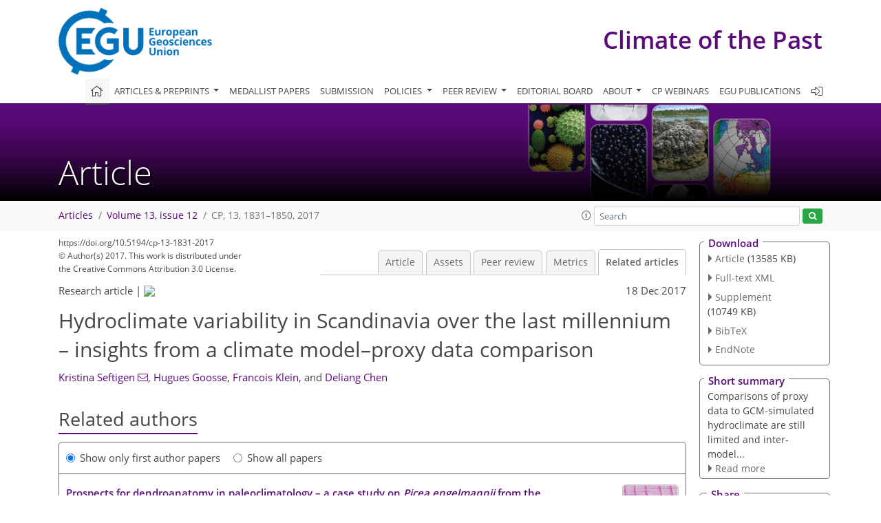

--- FILE ---
content_type: text/html
request_url: https://cp.copernicus.org/articles/13/1831/2017/cp-13-1831-2017-relations.html
body_size: 70157
content:
<!DOCTYPE html PUBLIC "-//W3C//DTD XHTML 1.0 Transitional//EN" "http://www.w3.org/TR/xhtml1/DTD/xhtml1-transitional.dtd">
<!--[if lt IE 7]>      <html xmlns="https://www.w3.org/1999/xhtml" xml:lang="en" lang="en" class="no-js lt-ie9 lt-ie8 lt-ie7 co-ui"> <![endif]-->
											<!--[if IE 7]>         <html  xmlns="https://www.w3.org/1999/xhtml" xml:lang="en" lang="en" class="no-js lt-ie9 lt-ie8 co-ui"> <![endif]-->
											<!--[if IE 8]>         <html xmlns="https://www.w3.org/1999/xhtml" xml:lang="en" lang="en" class="no-js lt-ie9 co-ui"> <![endif]-->
											<!--[if gt IE 8]><!--> <html xmlns="https://www.w3.org/1999/xhtml" xml:lang="en" lang="en" class="no-js co-ui"> <!--<![endif]--> 
											<!-- remove class no-js if js is available --><head>
                                                <!-- BEGIN_HEAD -->
                                                <meta http-equiv="Content-Type" content="text/html; charset=utf-8" />
                                                <meta charset="utf-8" />
                                                <meta name="viewport" content="width=device-width, initial-scale=1" />
                                                
                                                <meta name="theme-color" content="#000000" />
                                                <meta name="application-name" content="1" />
                                                <meta name="msapplication-TileColor" content="#FFFFFF" />
                                            <link rel="preconnect" crossorigin="" href="https://contentmanager.copernicus.org/" /><link rel="icon" size="16x16" href="https://www.climate-of-the-past.net/favicon_copernicus_16x16_.ico" type="image/x-icon" /><link rel="icon" size="24x24" href="https://www.climate-of-the-past.net/favicon_copernicus_24x24_.ico" type="image/x-icon" /><link rel="icon" size="32x32" href="https://www.climate-of-the-past.net/favicon_copernicus_32x32_.ico" type="image/x-icon" /><link rel="icon" size="48x48" href="https://www.climate-of-the-past.net/favicon_copernicus_48x48_.ico" type="image/x-icon" /><link rel="icon" size="64x64" href="https://www.climate-of-the-past.net/favicon_copernicus_64x64_.ico" type="image/x-icon" /><link rel="icon" size="228x228" href="https://www.climate-of-the-past.net/favicon_copernicus_228x228_.png" type="image/png-icon" /><link rel="icon" size="195x195" href="https://www.climate-of-the-past.net/favicon_copernicus_195x195_.png" type="image/png-icon" /><link rel="icon" size="196x196" href="https://www.climate-of-the-past.net/favicon_copernicus_196x196_.png" type="image/png-icon" /><link rel="icon" size="128x128" href="https://www.climate-of-the-past.net/favicon_copernicus_128x128_.png" type="image/png-icon" /><link rel="icon" size="96x96" href="https://www.climate-of-the-past.net/favicon_copernicus_96x96_.png" type="image/png-icon" /><link rel="apple-touch-icon-precomposed" size="180x180" href="https://www.climate-of-the-past.net/favicon_copernicus_180x180_.png" type="image/png-icon" /><link rel="apple-touch-icon-precomposed" size="120x120" href="https://www.climate-of-the-past.net/favicon_copernicus_120x120_.png" type="image/png-icon" /><link rel="apple-touch-icon-precomposed" size="152x152" href="https://www.climate-of-the-past.net/favicon_copernicus_152x152_.png" type="image/png-icon" /><link rel="apple-touch-icon-precomposed" size="76x76" href="https://www.climate-of-the-past.net/favicon_copernicus_76x76_.png" type="image/png-icon" /><link rel="apple-touch-icon-precomposed" size="57x57" href="https://www.climate-of-the-past.net/favicon_copernicus_57x57_.ico" type="image/png-icon" /><link rel="apple-touch-icon-precomposed" size="144x144" href="https://www.climate-of-the-past.net/favicon_copernicus_144x144_.png" type="image/png-icon" /><script type="text/javascript" src="https://cdn.copernicus.org/libraries/mustache/2.3.0/mustache.min.js"></script><script type="text/javascript" src="https://cdn.copernicus.org/libraries/jquery/1.11.1/jquery.min.js"></script><script type="text/javascript" src="https://cdn.copernicus.org/js/copernicus.min.js"></script><script type="text/javascript" src="https://cdn.copernicus.org/apps/htmlgenerator/js/htmlgenerator-v2.js"></script><script type="text/javascript" src="https://cdn.copernicus.org/libraries/photoswipe/4.1/photoswipe.min.js"></script><script type="text/javascript" src="https://cdn.copernicus.org/libraries/photoswipe/4.1/photoswipe-ui-default.min.js"></script><link rel="stylesheet" type="text/css" media="all" href="https://cdn.copernicus.org/libraries/dszparallexer/dzsparallaxer.css" /><script type="text/javascript" src="https://cdn.copernicus.org/libraries/dszparallexer/dzsparallaxer.js"></script><link rel="stylesheet" type="text/css" media="all" id="hasBootstrap" href="https://cdn.copernicus.org/libraries/bootstrap/current/css/bootstrap.min.css" /><link rel="stylesheet" type="text/css" media="all" href="https://cdn.copernicus.org/libraries/bootstrap/current/css/bootstrap-media.min.css" /><link rel="stylesheet" type="text/css" media="all" href="https://cdn.copernicus.org/libraries/bootstrap/current/css/bootstrap-grid.min.css" /><link rel="stylesheet" type="text/css" media="all" href="https://cdn.copernicus.org/libraries/bootstrap/current/css/bootstrap-reboot.min.css" /><script type="text/javascript" src="https://cdn.copernicus.org/libraries/bootstrap/current/js/popper.js"></script><script type="text/javascript" src="https://cdn.copernicus.org/libraries/bootstrap/current/js/bootstrap.min.js"></script><link rel="preconnect" crossorigin="" href="https://cdn.copernicus.org/" /><link rel="stylesheet" type="text/css" media="all" href="https://cdn.copernicus.org/libraries/unsemantic/unsemantic.min.css" /><link rel="stylesheet" type="text/css" media="all" href="https://cdn.copernicus.org/libraries/photoswipe/4.1/photoswipe.css" /><link rel="stylesheet" type="text/css" media="all" href="https://cdn.copernicus.org/libraries/photoswipe/4.1/dark-icon-skin/dark-icon-skin.css" /><link rel="stylesheet" type="text/css" media="all" href="https://cdn.copernicus.org/css/copernicus-min.css" /><link rel="stylesheet" type="text/css" media="all" href="https://cdn.copernicus.org/css/fontawesome.css" /><link rel="stylesheet" type="text/css" media="all" href="https://cdn.copernicus.org/fonts/FontAwesome/5.11.2_and_4.7.0/css/all.font.css" /><link rel="stylesheet" type="text/css" media="projection, handheld, screen, tty, tv, print" href="https://www.climate-of-the-past.net/CP_specific.css" /><link rel="stylesheet" type="text/css" media="projection, handheld, screen, tty, tv, print" href="https://www.climate-of-the-past.net/co_cms_font_open_sans_v_15.css" /><link rel="stylesheet" type="text/css" media="projection, handheld, screen, tty, tv, print" href="https://www.climate-of-the-past.net/template_one_column_base_2023_202301261343_1676458272.css" /><link rel="stylesheet" type="text/css" media="print" href="https://www.climate-of-the-past.net/template_one_column_base_print_2023_1674737524.css" /><script src="https://www.climate-of-the-past.net/co_common.js" type="text/javascript">
</script><script src="https://www.climate-of-the-past.net/co_auth_check.js" type="text/javascript">
</script><script src="https://www.climate-of-the-past.net/onload_javascript_actions.js" type="text/javascript">
</script><script src="https://www.climate-of-the-past.net/template-one-column_2023_1674737530.js" type="text/javascript">
</script><!-- END_HEAD --><meta name="global_projectID" content="12" /><meta name="global_pageID" content="258" /><meta name="global_pageIdentifier" content="home" /><meta name="global_moBaseURL" content="https://meetingorganizer.copernicus.org/" /><meta name="global_projectShortcut" content="CP" /><meta name="global_projectDomain" content="https://www.climate-of-the-past.net/" />
<title>CP - Relations - Hydroclimate variability in Scandinavia over the last millennium – insights from a climate model–proxy data comparison</title>
<meta name="data-non-mobile-optimized-message" content="" /><script id="networker">
    window.isSafari = /^((?!chrome|android).)*safari/i.test(navigator.userAgent);

    /**
     *
     */
    function createToastsFunctionality() {
        const toastsWrapper = $('<div>')
                .attr('aria-live', 'polite')
                .attr('aria-atomic', 'true')
                .addClass('toasts-notifications-wrapper');
        $('body').append(toastsWrapper);
    }

    function isOS() {
        return [
                    'iPad Simulator',
                    'iPhone Simulator',
                    'iPod Simulator',
                    'iPad',
                    'iPhone',
                    'iPod'
                ].includes(navigator.platform)
                || (navigator.userAgent.includes("Mac") && "ontouchend" in document)
    }

    /**
     *
     * @param notificationContent
     */
    function addToast(notificationContent) {
        const toast = $('<div>').addClass('toast').attr('role', 'alert').attr('aria-live', 'assertive')
                .attr('aria-atomic', 'true').attr('data-autohide', 'false');
        const toastHeader = $('<div>').addClass('toast-header');
        const toastHeaderTitle = $('<strong>').addClass('mr-auto').html(notificationContent.title);
        const toastHeaderCloseButton = $('<button>').addClass('ml-2').addClass('mb-1').addClass('close').attr('type', 'button')
                .attr('data-dismiss', 'toast');
        const toastHeaderCloseIcon = $('<span>').attr('aria-hidden', 'true').html('&times;');

        let url = '';
        if (notificationContent.hasOwnProperty('url')) {
            url = notificationContent.url;
        } else {
            url = 'https://networker.copernicus.org/my-network';
        }
        const toastBody = $('<div>').addClass('toast-body').html('<a target="_blank" href="' + url + '">' + notificationContent.text + '</a>');
        $(toastHeaderCloseButton).append(toastHeaderCloseIcon);
        $(toastHeader).append(toastHeaderTitle);
        $(toastHeader).append(toastHeaderCloseButton);
        $(toast).append(toastHeader);
        $(toast).append(toastBody);

        $('.toasts-notifications-wrapper').append(toast);

        $('.toast').toast('show');
    }

    function coNetworker_sendUsersLocation(location, userHash, publicLabel, projectID, application) {

        if (templateHasBootstrap()) {
            createToastsFunctionality();
        }

        userHash = userHash || 'null';
        location = location || 'c_content_manager::getProjectTemplateMobileOpt';
        publicLabel = publicLabel || '';

        if (publicLabel === ''){
            publicLabel = location;
        }

        if (userHash !== null && userHash.length > 5) {
            try {
                if(typeof window.ws === 'undefined' || window.ws === null || !window.ws) {
                    window.ws = new WebSocket('wss://websockets.copernicus.org:8080');
                } else {
                    window.ws.close(1000);
                    window.ws = new WebSocket('wss://websockets.copernicus.org:8080');
                }
                const data = {
                    'type': 'status',
                    'action': 'start',
                    'data': {
                        'userIdentifier': userHash,
                        'projectID': projectID,
                        'coApp': application,
                        'location': location,
                        'publicLabel': publicLabel
                    }
                };
                if (window.ws === 1) {
                    window.ws.send(JSON.stringify(data));
                } else {
                    window.ws.onopen = function (msg) {
                        window.ws.send(JSON.stringify(data));
                        dispatchEvent(new CustomEvent('loadCommonNetworker'));
                    };

                    window.ws.onmessage = function (event) {
                        try {
                            const data = JSON.parse(event.data);

                            switch (data.type) {
                                case 'notification':
                                    const pushNotificationData = data.data;
                                    if (pushNotificationData.hasOwnProperty('user') && pushNotificationData.user.length > 5 && pushNotificationData.user === userHash) {
                                        window.showPushNotification(pushNotificationData);
                                    }
                                    break;
                            }
                        } catch (e) {
                            console.log(e);
                        }
                    }
                }
            } catch (e) {
                console.error(e);
            }

        }
    }

    window.showPushNotification = function (notificationContent) {
        showMessage(notificationContent);

        function showMessage(notificationContent){
            if (templateHasBootstrap()) {
                showBootstrapModal(notificationContent);
            }
        }

        function showBootstrapModal(notificationContent) {
            const randomId = getRandomInt(100,999);
            let modal = $('<div>').addClass('modal').attr('id', 'modal-notification' + randomId);
            let modalDialog = $('<div>').addClass('modal-dialog');
            let modalContent = $('<div>').addClass('modal-content');
            let modalBody = $('<div>').addClass('modal-body');
            let message = $('<div>').addClass('modal-push-message').html('<h3 class="mb-3">' + notificationContent.title + '</h3><p>' + notificationContent.text + '</p>');
            let buttonsWrapper = $('<div>').addClass('row');
            let buttonsWrapperCol = $('<div>').addClass('col-12').addClass('text-right');
            let buttonCancel = $('<button>').addClass('btn').addClass('btn-danger').addClass('mr-2').html('Cancel')
            let buttonSuccess = $('<button>').addClass('btn').addClass('btn-success').html('OK')

            $(buttonsWrapper).append(buttonsWrapperCol);
            $(buttonsWrapperCol).append(buttonCancel);
            $(buttonsWrapperCol).append(buttonSuccess);
            $(modalBody).append(message).append(buttonsWrapper);
            $(modalContent).append(modalBody);
            $(modalDialog).append(modalContent);
            $(modal).append(modalDialog);

            $(buttonCancel).on('click', (event) => {
                event.preventDefault();
                event.stopPropagation();
                event.stopImmediatePropagation();
                $(modal).modal('hide');
            });

            $(buttonSuccess).on('click', (event) => {
                event.preventDefault();
                event.stopPropagation();
                event.stopImmediatePropagation();
                $(modal).modal('hide');
                handleOnclickNotification(notificationContent);
            });
            $(modal).modal('show');

            setTimeout(() => {
                dispatchEvent(new CustomEvent('modalLoaded', {'detail': 'modal-notification' + randomId}));
            }, 1000);
        }

        window.addEventListener('modalLoaded', function (event) {
            setTimeout(() => {
                $('#' + event.detail).modal('hide');
            }, 9000);
        });

        function handleOnclickNotification(notificationContent) {
            if (notificationContent.hasOwnProperty('withConnect') && notificationContent.withConnect.length > 0) {
                acceptContactRequest(notificationContent);
            }

            if (notificationContent.hasOwnProperty('url')) {
                if (window.isSafari && isOS()) {
                    window.location.href = notificationContent.url;
                } else {
                    window.open(notificationContent.url, '_blank').focus();
                }
            } else {
                if (window.isSafari && isOS()) {
                    window.open('https://networker.copernicus.org/my-network', '_blank');
                } else {
                    window.open('https://networker.copernicus.org/my-network', '_blank').focus();
                }
            }
        }

        /**
         *
         * @param notificationContent
         */
        function acceptContactRequest(notificationContent) {
            const formData = new FormData();
            formData.append('r', notificationContent.userFrom);
            formData.append('a', 'a');

            $.ajax({
                url: 'https://networker.copernicus.org/handle-request-job',
                type: 'POST',
                data: formData,
                processData: false,
                contentType: false,
                xhrFields: {
                    withCredentials: true
                },
                beforeSend: function () {
                    $('.splash').fadeIn();
                    $('.lightbox').fadeIn();
                }
            })
                    .done(function (dataResponse) {
                        const data = JSON.parse(dataResponse);
                        let text = 'Please consider joining the text chat now.';
                        window.sendPushNotification({
                            title: window.userDataCommonNetworker.name + ' aims to chat with you.',
                            text: text,
                            user: data.message.userIdentifier,
                            url: notificationContent.url
                        });
                        $('.splash').fadeOut();
                        $('.lightbox').fadeOut();
                    })
                    .fail(function (error) {
                        $('.splash').fadeOut();
                        $('.lightbox').fadeOut();
                    });
        }
    }


    function templateHasBootstrap() {
        const bootstrap = document.getElementById('hasBootstrap');
        return bootstrap !== null && typeof bootstrap !== 'undefined';
    }

        coNetworker_sendUsersLocation();
    dispatchEvent(new CustomEvent('loadCommonNetworker'));

    function getRandomInt(min, max) {
        min = Math.ceil(min);
        max = Math.floor(max);
        return Math.floor(Math.random() * (max - min + 1)) + min;
    }
</script>

		<link rel="stylesheet" type="text/css" href="https://cdn.copernicus.org/libraries/photoswipe/4.1/dark-icon-skin/dark-icon-skin.css">
    <base href="/">

<link rel="stylesheet" type="text/css" href="https://cdn.copernicus.org/libraries/unsemantic/unsemantic.min.css">
<link rel="stylesheet" type="text/css" href="https://cdn.copernicus.org/libraries/jquery/1.11.1/ui/jquery-ui.min.css">
<link rel="stylesheet" type="text/css" href="https://cdn.copernicus.org/libraries/jquery/1.11.1/ui/jquery-ui-slider-pips.css">
<link rel="stylesheet" type="text/css" href="https://cdn.copernicus.org/libraries/photoswipe/4.1/photoswipe.css">
<link rel="stylesheet" type="text/css" href="https://cdn.copernicus.org/apps/htmlgenerator/css/htmlgenerator.css?v=1">
<meta name="citation_fulltext_world_readable" content="">
<meta name="citation_publisher" content="Copernicus GmbH"/>
<meta name="citation_title" content="Hydroclimate variability in Scandinavia over the last millennium &amp;ndash; insights from a climate model&amp;ndash;proxy data comparison"/>
<meta name="citation_abstract" content="&lt;p&gt;&lt;strong class=&quot;journal-contentHeaderColor&quot;&gt;Abstract.&lt;/strong&gt; The integration of climate proxy information with general circulation model (GCM) results offers considerable potential for deriving greater understanding of the mechanisms underlying climate variability, as well as unique opportunities for out-of-sample evaluations of model performance. In this study, we combine insights from a new tree-ring hydroclimate reconstruction from Scandinavia with projections from a suite of forced transient simulations of the last millennium and historical intervals from the CMIP5 and PMIP3 archives. Model simulations and proxy reconstruction data are found to broadly agree on the modes of atmospheric variability that produce droughts&amp;ndash;pluvials in the region. Despite these dynamical similarities, large differences between simulated and reconstructed hydroclimate time series remain. We find that the GCM-simulated multi-decadal and/or longer hydroclimate variability is systematically smaller than the proxy-based estimates, whereas the dominance of GCM-simulated high-frequency components of variability is not reflected in the proxy record. Furthermore, the paleoclimate evidence indicates in-phase coherencies between regional hydroclimate and temperature on decadal timescales, i.e., sustained wet periods have often been concurrent with warm periods and vice versa. The CMIP5&amp;ndash;PMIP3 archive suggests, however, out-of-phase coherencies between the two variables in the last millennium. The lack of adequate understanding of mechanisms linking temperature and moisture supply on longer timescales has serious implications for attribution and prediction of regional hydroclimate changes. Our findings stress the need for further paleoclimate data&amp;ndash;model intercomparison efforts to expand our understanding of the dynamics of hydroclimate variability and change, to enhance our ability to evaluate climate models, and to provide a more comprehensive view of future drought and pluvial risks.&lt;/p&gt;"/>
    <meta name="citation_publication_date" content="2017/12/18"/>
    <meta name="citation_online_date" content="2017/12/18"/>
<meta name="citation_journal_title" content="Climate of the Past"/>
    <meta name="citation_volume" content="13"/>
    <meta name="citation_issue" content="12"/>
    <meta name="citation_issn" content="1814-9324"/>
<meta name="citation_doi" content="https://doi.org/10.5194/cp-13-1831-2017"/>
<meta name="citation_firstpage" content="1831"/>
<meta name="citation_lastpage" content="1850"/>
    <meta name="citation_author" content="Seftigen, Kristina"/>
        <meta name="citation_author_institution" content="Regional Climate Group, Department of Earth Sciences, University of Gothenburg, Gothenburg, Sweden"/>
        <meta name="citation_author_institution" content="Georges Lemaître Centre for Earth and Climate Research (TECLIM), Earth and Life Institute,  Université catholique de Louvain (UCL), Leuven, Belgium"/>
        <meta name="citation_author_orcid" content="0000-0001-5555-5757">
        <meta name="citation_author_email" content="kristina.seftigen@gvc.gu.se">
    <meta name="citation_author" content="Goosse, Hugues"/>
        <meta name="citation_author_institution" content="Georges Lemaître Centre for Earth and Climate Research (TECLIM), Earth and Life Institute,  Université catholique de Louvain (UCL), Leuven, Belgium"/>
        <meta name="citation_author_orcid" content="0000-0002-5438-3612">
    <meta name="citation_author" content="Klein, Francois"/>
        <meta name="citation_author_institution" content="Georges Lemaître Centre for Earth and Climate Research (TECLIM), Earth and Life Institute,  Université catholique de Louvain (UCL), Leuven, Belgium"/>
    <meta name="citation_author" content="Chen, Deliang"/>
        <meta name="citation_author_institution" content="Regional Climate Group, Department of Earth Sciences, University of Gothenburg, Gothenburg, Sweden"/>
        <meta name="citation_author_orcid" content="0000-0003-0288-5618">

    <meta name="citation_reference" content="Adams, B. J., Mann, M. E., and Ammann, C. M.: Proxy evidence for an El Nino-like response to volcanic forcing, Nature, 426, 274–278, 2003.">
    <meta name="citation_reference" content="Adler, R. F., Gu, G., Wang, J.-J., Huffman, G. J., Curtis, S., and Bolvin, D.: Relationships between global precipitation and surface temperature on interannual and longer timescales (1979–2006), J. Geophys. Res., 113, D22104, https://doi.org/10.1029/2008jd010536, 2008.">
    <meta name="citation_reference" content="Allan, R. and Ansell, T.: A New Globally Complete Monthly Historical Gridded Mean Sea Level Pressure Dataset (HadSLP2): 1850–2004, J. Climate, 19, 5816–5842, https://doi.org/10.1175/jcli3937.1, 2006.">
    <meta name="citation_reference" content="Allen, M. R. and Ingram, W. J.: Constraints on future changes in climate and the hydrologic cycle, Nature, 419, 224–232, 2002.">
    <meta name="citation_reference" content="Anchukaitis, K. J., Buckley, B. M., Cook, E. R., Cook, B. I., D'Arrigo, R. D., and Ammann, C. M.: Influence of volcanic eruptions on the climate of the Asian monsoon region, Geophys. Res. Lett., 37, L22703, https://doi.org/10.1029/2010gl044843, 2010.">
    <meta name="citation_reference" content="Ault, T. R., Cole, J. E., and St. George, S.: The amplitude of decadal to multidecadal variability in precipitation simulated by state-of-the-art climate models, Geophys. Res. Lett., 39, L21705, https://doi.org/10.1029/2012gl053424, 2012.">
    <meta name="citation_reference" content="Ault, T. R., Cole, J. E., Overpeck, J. T., Pederson, G. T., St. George, S., Otto-Bliesner, B., Woodhouse, C. A., and Deser, C.: The Continuum of Hydroclimate Variability in Western North America during the Last Millennium, J. Climate, 26, 5863–5878, https://doi.org/10.1175/jcli-d-11-00732.1, 2013.">
    <meta name="citation_reference" content="Bala, G., Duffy, P. B., and Taylor, K. E.: Impact of geoengineering schemes on the global hydrological cycle, P. Natl. Acad. Sci. USA, 105, 7664–7669, https://doi.org/10.1073/pnas.0711648105, 2008.">
    <meta name="citation_reference" content="Berg, A., Lintner, B. R., Findell, K., Seneviratne, S. I., van den Hurk, B., Ducharne, A., Chéruy, F., Hagemann, S., Lawrence, D. M., Malyshev, S., Meier, A., and Gentine, P.: Interannual Coupling between Summertime Surface Temperature and Precipitation over Land: Processes and Implications for Climate Change, J. Climate, 28, 1308–1328, https://doi.org/10.1175/jcli-d-14-00324.1, 2015.">
    <meta name="citation_reference" content="Björklund, J., Gunnarson, B. E., Krusic, P. J., Grudd, H., Josefsson, T., Östlund, L., and Linderholm, H. W.: Advances towards improved low-frequency tree-ring reconstructions, using an updated Pinus sylvestris L. MXD network from the Scandinavian Mountains, Theor. Appl. Climatol., 113, 697, https://doi.org/10.1007/s00704-012-0787-7, 2012.">
    <meta name="citation_reference" content="Björklund, J., Gunnarson, B. E., Seftigen, K., Esper, J., and Linderholm, H. W.: Blue intensity and density from northern Fennoscandian tree rings, exploring the potential to improve summer temperature reconstructions with earlywood information, Clim. Past, 10, 877–885, https://doi.org/10.5194/cp-10-877-2014, 2014.">
    <meta name="citation_reference" content="Briffa, K. R. and Melvin, T. M.: A Closer Look at Regional Curve Standardization of Tree-Ring Records: Justification of the Need, a Warning of Some Pitfalls, and Suggested Improvements in Its Application, in: Dendroclimatology: Progress and Prospects, edited by: Hughes, M. K., Swetnam, T. W., and Diaz, H. F., Springer Netherlands, Dordrecht, 113–145, 2011.">
    <meta name="citation_reference" content="Briffa, K. R., Jones, P. D., Bartholin, T. S., Eckstein, D., Schweingruber, F. H., Karlén, W., Zetterberg, P., and Eronen, M.: Fennoscandian summers from ad 500: temperature changes on short and long timescales, Clim. Dynam., 7, 111–119, https://doi.org/10.1007/bf00211153, 1992.">
    <meta name="citation_reference" content="Carley, E. I.,and Gabriele, C. H.: The global precipitation response to volcanic eruptions in the CMIP5 models, Environ. Res. Lett., 9, 104012, https://doi.org/10.1088/1748-9326/9/10/104012, 2014.">
    <meta name="citation_reference" content="Coats, S., Cook, B. I., Smerdon, J. E., and Seager, R.: North American Pancontinental Droughts in Model Simulations of the Last Millennium, J. Climate, 28, 2025–2043, https://doi.org/10.1175/jcli-d-14-00634.1, 2015.">
    <meta name="citation_reference" content="Cook, E. R. and Krusic, P. J.: Arstan, version 2005, Tree-ring laboratory, Lamont-Doherty Earth Obs., Palisades, NY, available at: http://www.ldeo.columbia.edu/trl (last access: 17 March 2014), 2005.">
    <meta name="citation_reference" content="Cook, E. R., Briffa, K. R., Meko, D., Graybill, D. A., and Funkhouser, G.: The `segment length curse' in long tree-ring chronology development for palaeoclimatic studies, Holocene, 5, 229–237, 1995.">
    <meta name="citation_reference" content="Cook, E. R., Meko, D. M., Stahle, D. W., and Cleaveland, M. K.: Drought Reconstructions for the Continental United States, J. Climate, 12, 1145–1162, 1999.">
    <meta name="citation_reference" content="Cook, E. R., Seager, R., Kushnir, Y., Briffa, K. R., Büntgen, U., Frank, D., Krusic, P. J., Tegel, W., van der Schrier, G., Andreu-Hayles, L., Baillie, M., Baittinger, C., Bleicher, N., Bonde, N., Brown, D., Carrer, M., Cooper, R., Čufar, K., Dittmar, C., Esper, J., Griggs, C., Gunnarson, B., Günther, B., Gutierrez, E., Haneca, K., Helama, S., Herzig, F., Heussner, K.-U., Hofmann, J., Janda, P., Kontic, R., Köse, N., Kyncl, T., Levanič, T., Linderholm, H., Manning, S., Melvin, T. M., Miles, D., Neuwirth, B., Nicolussi, K., Nola, P., Panayotov, M., Popa, I., Rothe, A., Seftigen, K., Seim, A., Svarva, H., Svoboda, M., Thun, T., Timonen, M., Touchan, R., Trotsiuk, V., Trouet, V., Walder, F., Ważny, T., Wilson, R., and Zang, C.: Old World megadroughts and pluvials during the Common Era, Sci. Adv., 1, e1500561, https://doi.org/10.1126/sciadv.1500561, 2015.">
    <meta name="citation_reference" content="Crowley, T. J. and Unterman, M. B.: Technical details concerning development of a 1200 yr proxy index for global volcanism, Earth Syst. Sci. Data, 5, 187–197, https://doi.org/10.5194/essd-5-187-2013, 2013.">
    <meta name="citation_reference" content="D'Arrigo, R., Wilson, R., and Anchukaitis, K. J.: Volcanic cooling signal in tree ring temperature records for the past millennium, J. Geophys. Res.-Atmos., 118, 9000–9010, https://doi.org/10.1002/jgrd.50692, 2013.">
    <meta name="citation_reference" content="Drobyshev, I., Niklasson, M., Linderholm, H. W., Seftigen, K., Hickler, T., and Eggertsson, O.: Reconstruction of a regional drought index in southern Sweden since AD 1750, Holocene, 21, 667–679, https://doi.org/10.1177/0959683610391312, 2011.">
    <meta name="citation_reference" content="Dufresne, J. L., Foujols, M. A., Denvil, S., Caubel, A., Marti, O., Aumont, O., Balkanski, Y., Bekki, S., Bellenger, H., Benshila, R., Bony, S., Bopp, L., Braconnot, P., Brockmann, P., Cadule, P., Cheruy, F., Codron, F., Cozic, A., Cugnet, D., de Noblet, N., Duvel, J. P., Ethé, C., Fairhead, L., Fichefet, T., Flavoni, S., Friedlingstein, P., Grandpeix, J. Y., Guez, L., Guilyardi, E., Hauglustaine, D., Hourdin, F., Idelkadi, A., Ghattas, J., Joussaume, S., Kageyama, M., Krinner, G., Labetoulle, S., Lahellec, A., Lefebvre, M. P., Lefevre, F., Levy, C., Li, Z. X., Lloyd, J., Lott, F., Madec, G., Mancip, M., Marchand, M., Masson, S., Meurdesoif, Y., Mignot, J., Musat, I., Parouty, S., Polcher, J., Rio, C., Schulz, M., Swingedouw, D., Szopa, S., Talandier, C., Terray, P., Viovy, N., and Vuichard, N.: Climate change projections using the IPSL-CM5 Earth System Model: from CMIP3 to CMIP5, Clim. Dynam., 40, 2123–2165, https://doi.org/10.1007/s00382-012-1636-1, 2013.">
    <meta name="citation_reference" content="Esper, J., Frank, D. C., Timonen, M., Zorita, E., Wilson, R. J. S., Luterbacher, J., Holzkamper, S., Fischer, N., Wagner, S., Nievergelt, D., Verstege, A., and Buntgen, U.: Orbital forcing of tree-ring data, Nat. Clim. Change, 2, 862–866, 2012.">
    <meta name="citation_reference" content="Esper, J., Schneider, L., Smerdon, J. E., Schöne, B. R., and Büntgen, U.: Signals and memory in tree-ring width and density data, Dendrochronologia, 35, 62–70, https://doi.org/10.1016/j.dendro.2015.07.001, 2015.">
    <meta name="citation_reference" content="Feng, S., Hu, Q., and Oglesby, R. J.: Influence of Atlantic sea surface temperatures on persistent drought in North America, Clim. Dynam., 37, 569–586, https://doi.org/10.1007/s00382-010-0835-x, 2011.">
    <meta name="citation_reference" content="Fischer, E. M., Luterbacher, J., Zorita, E., Tett, S. F. B., Casty, C., and Wanner, H.: European climate response to tropical volcanic eruptions over the last half millennium, Geophys. Res. Lett., 34, L05707, https://doi.org/10.1029/2006GL027992, 2007.">
    <meta name="citation_reference" content="Frank, D. C., Esper, J., and Cook, E. R.: On variance adjustments in tree-ring chronology development, TRACE, 4, 56–66, 2006.">
    <meta name="citation_reference" content="Franke, J., Frank, D., Raible, C. C., Esper, J., and Bronnimann, S.: Spectral biases in tree-ring climate proxies, Nat. Clim. Change, 3, 360–364, 2013.">
    <meta name="citation_reference" content="Gao, C., Robock, A., and Ammann, C.: Volcanic forcing of climate over the past 1500 years: An improved ice core-based index for climate models, J. Geophys. Res.-Atmos., 113, D23111, https://doi.org/10.1029/2008JD010239, 2008.">
    <meta name="citation_reference" content="Gentine, P., Holtslag, A. A. M., D'Andrea, F., and Ek, M.: Surface and Atmospheric Controls on the Onset of Moist Convection over Land, J. Hydrometeorol., 14, 1443–1462, https://doi.org/10.1175/jhm-d-12-0137.1, 2013.">
    <meta name="citation_reference" content="Gleckler, P. J., Wigley, T. M. L., Santer, B. D., Gregory, J. M., AchutaRao, K., and Taylor, K. E.: Volcanoes and climate: Krakatoa's signature persists in the ocean, Nature, 439, 675, https://doi.org/10.1038/439675, 2006.">
    <meta name="citation_reference" content="Grinsted, A., Moore, J. C., and Jevrejeva, S.: Application of the cross wavelet transform and wavelet coherence to geophysical time series, Nonlin. Processes Geophys., 11, 561–566, https://doi.org/10.5194/npg-11-561-2004, 2004.">
    <meta name="citation_reference" content="Gunnarson, B. E., Linderholm, H. W., and Moberg, A.: Improving a tree-ring reconstruction from west-central Scandinavia: 900 years of warm-season temperatures, Clim. Dynam., 36, 97–108, https://doi.org/10.1007/s00382-010-0783-5, 2011.">
    <meta name="citation_reference" content="Haarsma, R. J., Selten, F., v. Hurk, B., Hazeleger, W., and Wang, X.: Drier Mediterranean soils due to greenhouse warming bring easterly winds over summertime central Europe, Geophys. Res. Lett., 36, L04705, https://doi.org/10.1029/2008GL036617, 2009.">
    <meta name="citation_reference" content="Harris, I., Jones, P. D., Osborn, T. J., and Lister, D. H.: Updated high-resolution grids of monthly climatic observations – the CRU TS3.10 Dataset, Int. J. Climatol., 34, 623–642, https://doi.org/10.1002/joc.3711, 2014.">
    <meta name="citation_reference" content="Haurwitz, M. W. and Brier, G. W.: A Critique of the Superposed Epoch Analysis Method: Its Application to Solar–Weather Relations, Mon. Weather Rev., 109, 2074–2079, https://doi.org/10.1175/1520-0493(1981)109&amp;lt;2074:acotse&amp;gt;2.0.co;2, 1981.">
    <meta name="citation_reference" content="Hegerl, G. C., Black, E., Allan, R. P., Ingram, W. J., Polson, D., Trenberth, K. E., Chadwick, R. S., Arkin, P. A., Sarojini, B. B., Becker, A., Dai, A., Durack, P. J., Easterling, D., Fowler, H. J., Kendon, E. J., Huffman, G. J., Liu, C., Marsh, R., New, M., Osborn, T. J., Skliris, N., Stott, P. A., Vidale, P.-L., Wijffels, S. E., Wilcox, L. J., Willett, K. M., and Zhang, X.: Challenges in Quantifying Changes in the Global Water Cycle, B. Am. Meteorol. Soc., 96, 1097–1115, https://doi.org/10.1175/bams-d-13-00212.1, 2015.">
    <meta name="citation_reference" content="Helama, S. and Lindholm, M.: Droughts and rainfall in south eastern Finland since AD 874, inferred from Scots pine tree-rings, Boreal Environ. Res., 8, 171–183, 2003.">
    <meta name="citation_reference" content="Helama, S., Merilainen, J., and Tuomenvirta, H.: Multicentennial megadrought in northern Europe coincided with a global El Nino-Southern Oscillation drought pattern during the Medieval Climate Anomaly, Geology, 37, 175–178, https://doi.org/10.1130/g25329a.1, 2009.">
    <meta name="citation_reference" content="Held, I. M. and Soden, B. J.: Robust Responses of the Hydrological Cycle to Global Warming, J. Climate, 19, 5686–5699, https://doi.org/10.1175/jcli3990.1, 2006.">
    <meta name="citation_reference" content="Iles, C. E. and Hegerl, G. C.: Systematic change in global patterns of streamflow following volcanic eruptions, Nat. Geosci., 8, 838–842, https://doi.org/10.1038/ngeo2545, 2015.">
    <meta name="citation_reference" content="Iles, C. E., Hegerl, G. C., Schurer, A. P., and Zhang, X.: The effect of volcanic eruptions on global precipitation, J. Geophys. Res.-Atmos., 118, 8770–8786, https://doi.org/10.1002/jgrd.50678, 2013.">
    <meta name="citation_reference" content="Jones, P. D. and Lister, D. H.: The influence of the circulation on surface temperature and precipitation patterns over Europe, Clim. Past, 5, 259–267, https://doi.org/10.5194/cp-5-259-2009, 2009.">
    <meta name="citation_reference" content="Jones, P. D., Osborn, T. J., and Briffa, K. R.: Estimating Sampling Errors in Large-Scale Temperature Averages, J. Climate, 10, 2548–2568, https://doi.org/10.1175/1520-0442(1997)010&amp;lt;2548:eseils&amp;gt;2.0.co;2, 1997.">
    <meta name="citation_reference" content="Jones, P. D., Melvin, T. M., Harpham, C., Grudd, H., and Helama, S.: Cool North European summers and possible links to explosive volcanic eruptions, J. Geophys. Res.-Atmos., 118, 6259–6265, https://doi.org/10.1002/jgrd.50513, 2013.">
    <meta name="citation_reference" content="Jönsson, K. and Nilsson, C.: Scots Pine (pinus sylvestris L.) on Shingle Fields: A Dendrochronologic Reconstruction of Early Summer Precipitation in Mideast Sweden, J. Climate, 22, 4710–4722, https://doi.org/10.1175/2009jcli2401.1, 2009.">
    <meta name="citation_reference" content="Jungclaus, J. H., Lohmann, K., and Zanchettin, D.: Enhanced 20th-century heat transfer to the Arctic simulated in the context of climate variations over the last millennium, Clim. Past, 10, 2201-2213, https://doi.org/10.5194/cp-10-2201-2014, 2014.">
    <meta name="citation_reference" content="Kavvada, A., Ruiz-Barradas, A., and Nigam, S.: AMO's structure and climate footprint in observations and IPCC AR5 climate simulations, Clim. Dynam., 41, 1345–1364, https://doi.org/10.1007/s00382-013-1712-1, 2013.">
    <meta name="citation_reference" content="Landrum, L., Otto-Bliesner, B. L., Wahl, E. R., Conley, A., Lawrence, P. J., Rosenbloom, N., and Teng, H.: Last Millennium Climate and Its Variability in CCSM4, J. Climate, 26, 1085–1111, https://doi.org/10.1175/JCLI-D-11-00326.1, 2012.">
    <meta name="citation_reference" content="Lehner, F., Joos, F., Raible, C. C., Mignot, J., Born, A., Keller, K. M., and Stocker, T. F.: Climate and carbon cycle dynamics in a CESM simulation from 850 to 2100 CE, Earth Syst. Dynam., 6, 411–434, https://doi.org/10.5194/esd-6-411-2015, 2015.">
    <meta name="citation_reference" content="Linderholm, H. W. and Molin, T.: Early nineteenth century drought in east central Sweden inferred from dendrochronological and historical archives, Clim. Res., 29, 63–72, 2005.">
    <meta name="citation_reference" content="Linderholm, H. W., Niklasson, M., and Molin, T.: Summer Moisture Variability in East Central Sweden Since the Mid-Eighteenth Century Recorded in Tree Rings, Geograf. Ann. A, 86, 277–287, https://doi.org/10.1111/j.0435-3676.2004.00231.x, 2004.">
    <meta name="citation_reference" content="Linderholm, H. W., Björklund, J. A., Seftigen, K., Gunnarson, B. E., Grudd, H., Jeong, J.-H., Drobyshev, I., and Liu, Y.: Dendroclimatology in Fennoscandia – from past accomplishments to future potential, Clim. Past, 6, 93–114, https://doi.org/10.5194/cp-6-93-2010, 2010.">
    <meta name="citation_reference" content="Linderholm, H. W., Björklund, J., Seftigen, K., Gunnarson, B. E., and Fuentes, M.: Fennoscandia revisited: a spatially improved tree-ring reconstruction of summer temperatures for the last 900 years, Clim. Dynam., 45, 933–947, https://doi.org/10.1007/s00382-014-2328-9, 2014.">
    <meta name="citation_reference" content="Madden, R. A. and Williams, J.: The Correlation between Temperature and Precipitation in the United States and Europe, Mon. Weather Rev., 106, 142–147, https://doi.org/10.1175/1520-0493(1978)106&amp;lt;0142:tcbtap&amp;gt;2.0.co;2, 1978.">
    <meta name="citation_reference" content="McCarroll, D., Loader, N. J., Jalkanen, R., Gagen, M. H., Grudd, H., Gunnarson, B. E., Kirchhefer, A. J., Friedrich, M., Linderholm, H. W., Lindholm, M., Boettger, T., Los, S. O., Remmele, S., Kononov, Y. M., Yamazaki, Y. H., Young, G. H., and Zorita, E.: A 1200-year multiproxy record of tree growth and summer temperature at the northern pine forest limit of Europe, Holocene, 23, 471–484, https://doi.org/10.1177/0959683612467483, 2013.">
    <meta name="citation_reference" content="Melvin, T. M. and Briffa, K. R.: A “signal-free” approach to dendroclimatic standardisation, Dendrochronologia, 26, 71–86, https://doi.org/10.1016/j.dendro.2007.12.001, 2008.">
    <meta name="citation_reference" content="National Research Council: Surface Temperature Reconstructions for the Last 2,000 Years, The National Academies Press, Washington, D.C., 1–160, 2006.">
    <meta name="citation_reference" content="Oglesby, R., Feng, S., Hu, Q., and Rowe, C.: The role of the Atlantic Multidecadal Oscillation on medieval drought in North America: Synthesizing results from proxy data and climate models, Global Planet. Change, 84–85, 56–65, https://doi.org/10.1016/j.gloplacha.2011.07.005, 2012.">
    <meta name="citation_reference" content="Osborn, T. J.: Simulating the winter North Atlantic Oscillation: the roles of internal variability and greenhouse gas forcing, Clim. Dynam., 22, 605–623, https://doi.org/10.1007/s00382-004-0405-1, 2004.">
    <meta name="citation_reference" content="Otto-Bliesner, B. L., Brady, E. C., Fasullo, J., Jahn, A., Landrum, L., Stevenson, S., Rosenbloom, N., Mai, A., and Strand, G.: Climate Variability and Change since 850 CE: An Ensemble Approach with the Community Earth System Model, B. Am. Meteorol. Soc., 97, 735–754, https://doi.org/10.1175/bams-d-14-00233.1, 2016.">
    <meta name="citation_reference" content="Sarojini, B. B., Stott, P. A., and Black, E.: Detection and attribution of human influence on regional precipitation, Nat. Clim. Change, 6, 669–675, https://doi.org/10.1038/nclimate2976, 2016.">
    <meta name="citation_reference" content="Schmidt, G. A., Jungclaus, J. H., Ammann, C. M., Bard, E., Braconnot, P., Crowley, T. J., Delaygue, G., Joos, F., Krivova, N. A., Muscheler, R., Otto-Bliesner, B. L., Pongratz, J., Shindell, D. T., Solanki, S. K., Steinhilber, F., and Vieira, L. E. A.: Climate forcing reconstructions for use in PMIP simulations of the last millennium (v1.0), Geosci. Model Dev., 4, 33–45, https://doi.org/10.5194/gmd-4-33-2011, 2011.">
    <meta name="citation_reference" content="Seftigen, K., Linderholm, H. W., Drobyshev, I., and Niklasson, M.: Reconstructed drought variability in southeastern Sweden since the 1650s, Int. J. Climatol., 33, 2449–2458, https://doi.org/10.1002/joc.3592, 2013.">
    <meta name="citation_reference" content="Seftigen, K., Björklund, J., Cook, E. R., and Linderholm, H. W.: A tree-ring field reconstruction of Fennoscandian summer hydroclimate variability for the last millennium, Clim. Dynam., 44, 3141–3154, https://doi.org/10.1007/s00382-014-2191-8, 2014.">
    <meta name="citation_reference" content="Seftigen, K., Cook, E., Linderholm, H., Fuentes, M., and Björklund, J.: The Potential of Deriving Tree-Ring-Based Field Reconstructions of Droughts and Pluvials over Fennoscandia, J. Climate, 28, 3453–3471, https://doi.org/10.1175/JCLI-D-13-00734.s1, 2015.">
    <meta name="citation_reference" content="Seneviratne, S. I., Corti, T., Davin, E. L., Hirschi, M., Jaeger, E. B., Lehner, I., Orlowsky, B., and Teuling, A. J.: Investigating soil moisture–climate interactions in a changing climate: A review, Earth-Sci. Rev., 99, 125–161, https://doi.org/10.1016/j.earscirev.2010.02.004, 2010.">
    <meta name="citation_reference" content="Shindell, D. T., Schmidt, G. A., Mann, M. E., and Faluvegi, G.: Dynamic winter climate response to large tropical volcanic eruptions since 1600, J. Geophys. Res.-Atmos., 109, D05104, https://doi.org/10.1029/2003JD004151, 2004.">
    <meta name="citation_reference" content="Sigl, M., Winstrup, M., McConnell, J. R., Welten, K. C., Plunkett, G., Ludlow, F., Buntgen, U., Caffee, M., Chellman, N., Dahl-Jensen, D., Fischer, H., Kipfstuhl, S., Kostick, C., Maselli, O. J., Mekhaldi, F., Mulvaney, R., Muscheler, R., Pasteris, D. R., Pilcher, J. R., Salzer, M., Schupbach, S., Steffensen, J. P., Vinther, B. M., and Woodruff, T. E.: Timing and climate forcing of volcanic eruptions for the past 2,500 years, Nature, 523, 543–549, 2015.">
    <meta name="citation_reference" content="Taylor, K. E., Stouffer, R. J., and Meehl, G. A.: An Overview of CMIP5 and the Experiment Design, B. Am. Meteorol. Soc., 93, 485–498, https://doi.org/10.1175/bams-d-11-00094.1, 2012.">
    <meta name="citation_reference" content="Thiéblemont, R., Matthes, K., Omrani, N.-E., Kodera, K., and Hansen, F.: Solar forcing synchronizes decadal North Atlantic climate variability, Nature communications, 6, 8268, 2015.">
    <meta name="citation_reference" content="Thomson, D. J.: Spectrum estimation and harmonic analysis, Proc. IEEE, 70, 1055–1096, https://doi.org/10.1109/PROC.1982.12433, 1982.">
    <meta name="citation_reference" content="Thornthwaite, C. W.: An Approach toward a Rational Classification of Climate, Geogr. Rev., 38, 55–94, https://doi.org/10.2307/210739, 1948.">
    <meta name="citation_reference" content="Tolwinski-Ward, S., Evans, M. N., Hughes, M. K., and Anchukaitis, K. J.: An efficient forward model of the climate controls on interannual variation in tree-ring width, Clim. Dynam., 36, 2419–2439, https://doi.org/10.1007/s00382-010-0945-5, 2011.">
    <meta name="citation_reference" content="Trenberth, K. E.: Changes in precipitation with climate change, Clim. Res., 47, 123–138, https://doi.org/10.3354/cr00953, 2011.">
    <meta name="citation_reference" content="van Oldenborgh, G. J. and Van Ulden, A. A. D.: On the relationship between global warming, local warming in the Netherlands and changes in circulation in the 20th century, Int. J. Climatol., 23, 1711–1724, https://doi.org/10.1002/joc.966, 2003.">
    <meta name="citation_reference" content="Vicente-Serrano, S. M., Beguería, S., and López-Moreno, J. I.: A Multiscalar Drought Index Sensitive to Global Warming: The Standardized Precipitation Evapotranspiration Index, J. Climate, 23, 1696–1718, https://doi.org/10.1175/2009jcli2909.1, 2010.">
    <meta name="citation_reference" content="Vicente-Serrano, S. M., Gouveia, C., Camarero, J. J., Beguería, S., Trigo, R., López-Moreno, J. I., Azorín-Molina, C., Pasho, E., Lorenzo-Lacruz, J., Revuelto, J., Morán-Tejeda, E., and Sanchez-Lorenzo, A.: Response of vegetation to drought time-scales across global land biomes, P. Natl. Acad. Sci. USA, 110, 52–57, https://doi.org/10.1073/pnas.1207068110, 2013.">
    <meta name="citation_reference" content="Watanabe, S., Hajima, T., Sudo, K., Nagashima, T., Takemura, T., Okajima, H., Nozawa, T., Kawase, H., Abe, M., Yokohata, T., Ise, T., Sato, H., Kato, E., Takata, K., Emori, S., and Kawamiya, M.: MIROC-ESM 2010: model description and basic results of CMIP5-20c3m experiments, Geosci. Model Dev., 4, 845–872, https://doi.org/10.5194/gmd-4-845-2011, 2011.">
    <meta name="citation_reference" content="Wigley, T. M. L., Briffa, K. R., and Jones, P. D.: On the Average Value of Correlated Time Series, with Applications in Dendroclimatology and Hydrometeorology, J. Clim. Appl. Meteorol., 23, 201–213, https://doi.org/10.1175/1520-0450(1984)023&amp;lt;0201:otavoc&amp;gt;2.0.co;2, 1984.">
    <meta name="citation_reference" content="Wilson, R., Miles, D., Loader, N. J., Melvin, T., Cunningham, L., Cooper, R., and Briffa, K.: A millennial long March–July precipitation reconstruction for southern-central England, Clim. Dynam., 40, 997–1017, https://doi.org/10.1007/s00382-012-1318-z, 2012.">
    <meta name="citation_reference" content="Wilson, R., Anchukaitis, K., Briffa, K. R., Büntgen, U., Cook, E., D'Arrigo, R., Davi, N., Esper, J., Frank, D., Gunnarson, B., Hegerl, G., Helama, S., Klesse, S., Krusic, P. J., Linderholm, H. W., Myglan, V., Osborn, T. J., Rydval, M., Schneider, L., Schurer, A., Wiles, G., Zhang, P., and Zorita, E.: Last millennium northern hemisphere summer temperatures from tree rings: Part I: The long term context, Quaternary Sci. Rev., 134, 1–18, https://doi.org/10.1016/j.quascirev.2015.12.005, 2016.">
    <meta name="citation_reference" content="Wu, P., Christidis, N., and Stott, P.: Anthropogenic impact on Earth's hydrological cycle, Nat. Clim. Change, 3, 807–810, 2013.">
    <meta name="citation_reference" content="Wu, T., Song, L., Li, W., Wang, Z., Zhang, H., Xin, X., Zhang, Y., Zhang, L., Li, J., Wu, F., Liu, Y., Zhang, F., Shi, X., Chu, M., Zhang, J., Fang, Y., Wang, F., Lu, Y., Liu, X., Wei, M., Liu, Q., Zhou, W., Dong, M., Zhao, Q., Ji, J., Li, L., and Zhou, M.: An overview of BCC climate system model development and application for climate change studies, J. Meteorol. Res., 28, 34–56, https://doi.org/10.1007/s13351-014-3041-7, 2014.">
    <meta name="citation_reference" content="Zhang, H., Yuan, N., Esper, J., Werner, J. P., Xoplaki, E., Büntgen, U., Treydte, K., and Luterbacher, J.: Modified climate with long term memory in tree ring proxies, Environ. Res. Lett., 10, 084020, https://doi.org/10.1088/1748-9326/10/8/084020, 2015.">
    <meta name="citation_reference" content="Zhang, X., Zwiers, F. W., Hegerl, G. C., Lambert, F. H., Gillett, N. P., Solomon, S., Stott, P. A., and Nozawa, T.: Detection of human influence on twentieth-century precipitation trends, Nature, 448, 461–465, 2007.">
        <meta name="citation_funding_source"
              content="citation_funder=Svenska Forskningsrådet Formas;citation_funder_id=501100001862;citation_grant_number=2014-723">
    <meta name="citation_pdf_url" content="https://cp.copernicus.org/articles/13/1831/2017/cp-13-1831-2017.pdf"/>
<meta name="citation_xml_url" content="https://cp.copernicus.org/articles/13/1831/2017/cp-13-1831-2017.xml"/>
    <meta name="fulltext_pdf" content="https://cp.copernicus.org/articles/13/1831/2017/cp-13-1831-2017.pdf"/>
<meta name="citation_language" content="English"/>
<meta name="libraryUrl" content="https://cp.copernicus.org/articles/"/>






<link rel="icon" href="https://www.climate-of-the-past.net/favicon.ico" type="image/x-icon"/>






    <script type="text/javascript" src="https://cdn.copernicus.org/libraries/jquery/1.11.1/ui/jquery-ui.min.js"></script>
<script type="text/javascript" src="https://cdn.copernicus.org/libraries/jquery/1.11.1/ui/jquery-ui-slider-pips.js"></script>
<script type="text/javascript" src="https://cdn.copernicus.org/libraries/jquery/1.11.1/ui/template_jquery-ui-touch.min.js"></script>
<script type="text/javascript" src="https://cdn.copernicus.org/js/respond.js"></script>
<script type="text/javascript" src="https://cdn.copernicus.org/libraries/highstock/2.0.4/highstock.js"></script>
<script type="text/javascript" src="https://cdn.copernicus.org/apps/htmlgenerator/js/CoPublisher.js"></script>
<script type="text/x-mathjax-config">
MathJax.Hub.Config({
"HTML-CSS": { fonts: ["TeX"] ,linebreaks: { automatic: true, width: "90% container" } }
});
</script>
<script type="text/javascript" async  src="https://cdnjs.cloudflare.com/ajax/libs/mathjax/2.7.5/MathJax.js?config=MML_HTMLorMML-full"></script>

<script type="text/javascript" src="https://cdn.copernicus.org/libraries/photoswipe/4.1/photoswipe-ui-default.min.js"></script>
<script type="text/javascript" src="https://cdn.copernicus.org/libraries/photoswipe/4.1/photoswipe.min.js"></script>


		<script type="text/javascript">
			/* <![CDATA[ */
			 
			/* ]]> */
		</script>

		<style type="text/css">
			.top_menu { margin-right: 0!important; }
			
		</style>
	</head><body><header id="printheader" class="d-none d-print-block container">

    <img src="https://www.climate-of-the-past.net/graphic_egu_claim_logo_blue.png" alt="" style="width: 508px; height: 223px;" />

</header>

<header class="d-print-none mb-n3 version-2023">

    <div class="container">

        <div class="row no-gutters mr-0 ml-0 align-items-center header-wrapper mb-lg-3">

            <div class="col-auto pr-3">

                <div class="layout__moodboard-logo-year-container">

                    <a class="layout__moodboard-logo-link" target="_blank" href="http://www.egu.eu">

                    <div class="layout__moodboard-logo">

                        <img src="https://www.climate-of-the-past.net/graphic_egu_claim_logo_blue.png" alt="" style="width: 508px; height: 223px;" />

                    </div>

                    </a>

                </div>

            </div>

            <div class="d-none d-lg-block col text-md-right layout__title-desktop">

                <div class="layout__m-location-and-time">

                    <a class="moodboard-title-link" href="https://www.climate-of-the-past.net/">

                    Climate of the Past

                    </a>

                </div>

            </div>

            <div class="d-none d-md-block d-lg-none col text-md-right layout__title-tablet">

                <div class="layout__m-location-and-time">

                    <a class="moodboard-title-link" href="https://www.climate-of-the-past.net/">

                    Climate of the Past

                    </a>

                </div>

            </div>

            <div class="col layout__m-location-and-time-mobile d-md-none text-center layout__title-mobile">

                <a class="moodboard-title-link" href="https://www.climate-of-the-past.net/">

                CP

                </a>

            </div>

            <!-- End Logo -->

            <div class="col-auto text-right">

                <button class="navbar-toggler light mx-auto mr-sm-0" type="button" data-toggle="collapse" data-target="#navbar_menu" aria-controls="navbar_menu" aria-expanded="false" aria-label="Toggle navigation">

                    <span class="navbar-toggler-icon light"></span>

                </button>

            </div>

            <!-- Topbar -->

            <div class="topbar d-print-none">

                <!-- <iframe
				frameborder="0"
				id="co_auth_check_authiframecontainer"
				style="width: 179px; height: 57px; margin: 0; margin-bottom: 5px; margin-left: 10px; margin-top: -15px; padding: 0; border: none; overflow: hidden; background-color: transparent; display: none;"
				src=""></iframe> -->

            </div>

            <!-- End Topbar -->

        </div>

    </div>

    <div class="banner-navigation-breadcrumbs-wrapper">

        <div id="navigation">

            <nav class="container navbar navbar-expand-lg navbar-light"><!-- Logo -->

                <div class="collapse navbar-collapse CMSCONTAINER" id="navbar_menu">

                <div id="cmsbox_124519" class="cmsbox navbar-collapse"><button style="display: none;" class="navbar-toggler navigation-extended-toggle-button" type="button" data-toggle="collapse" data-target="#navbar_menu" aria-controls="navbarSupportedContent" aria-expanded="false" aria-label="Toggle navigation">
    <span class="navbar-toggler-icon"></span>
</button>
<div class="navbar-collapse CMSCONTAINER collapse show" id="navbarSupportedContent">
            <ul class="navbar-nav mr-auto no-styling">
                    <li class="nav-item  ">
                        <a target="_parent" class="nav-link active "  href="https://www.climate-of-the-past.net/home.html"><i class='fal fa-home fa-lg' title='Home'></i></a>
                </li>
                    <li class="nav-item  megamenu ">
                        <a target="_self" class="nav-link dropdown-toggle  "  href="#" id="navbarDropdown10795" role="button" data-toggle="dropdown" aria-haspopup="true" aria-expanded="false">Articles & preprints
                            <span class="caret"></span></a>
                        <div class="dropdown-menu  level-1 " aria-labelledby="navbarDropdown10795">
                            <div class="container">
                                <div class="row">
                                <div class="col-md-12 col-lg-4 col-sm-12">
                                            <div class="dropdown-header">Recent</div>
                                        <div class="dropdown-item level-2  " style="list-style: none">
                                            <a   target="_parent" class="" href="https://cp.copernicus.org/">Recent papers</a>
                                    </div>
                                            <div class="dropdown-header">Highlights</div>
                                        <div class="dropdown-item level-2  " style="list-style: none">
                                            <a   target="_parent" class="" href="https://cp.copernicus.org/editors_choice.html">Editor's choice</a>
                                    </div>
                                            <div class="dropdown-header">Regular articles</div>
                                        <div class="dropdown-item level-2  " style="list-style: none">
                                            <a   target="_parent" class="" href="https://cp.copernicus.org/research_article.html">Research articles</a>
                                    </div>
                                        <div class="dropdown-item level-2  " style="list-style: none">
                                            <a   target="_parent" class="" href="https://cp.copernicus.org/review_article.html">Review articles</a>
                                    </div>
                                        <div class="dropdown-item level-2  " style="list-style: none">
                                            <a   target="_parent" class="" href="https://cp.copernicus.org/technical_note.html">Technical notes</a>
                                    </div>
                                            </div>
                                            <div class="col-md-12 col-lg-4 col-sm-12">
                                            <div class="dropdown-header">Special issues</div>
                                        <div class="dropdown-item level-2  " style="list-style: none">
                                            <a   target="_parent" class="" href="https://cp.copernicus.org/special_issues.html">Published SIs</a>
                                    </div>
                                        <div class="dropdown-item level-2  " style="list-style: none">
                                            <a   target="_parent" class="" href="https://www.climate-of-the-past.net/articles_and_preprints/scheduled_sis.html">Scheduled SIs</a>
                                    </div>
                                        <div class="dropdown-item level-2  " style="list-style: none">
                                            <a   target="_parent" class="" href="https://www.climate-of-the-past.net/articles_and_preprints/how_to_apply_for_an_si.html">How to apply for an SI</a>
                                    </div>
                                            <div class="dropdown-header">Collections</div>
                                        <div class="dropdown-item level-2  " style="list-style: none">
                                            <a   target="_parent" class="" href="https://www.climate-of-the-past.net/articles_and_preprints/how_to_add_an_article_to_a_collection.html">How to add an article to a collection</a>
                                    </div>
                                            <div class="dropdown-header">EGU Compilations</div>
                                        <div class="dropdown-item level-2  " style="list-style: none">
                                            <a   target="_blank" class="" href="https://encyclopedia-of-geosciences.net/">Encyclopedia of Geosciences</a>
                                    </div>
                                        <div class="dropdown-item level-2  " style="list-style: none">
                                            <a   target="_blank" class="" href="https://egusphere.net/">EGUsphere</a>
                                    </div>
                                            </div>
                                            <div class="col-md-12 col-lg-4 col-sm-12">
                                            <div class="dropdown-header">Alerts</div>
                                        <div class="dropdown-item level-2  " style="list-style: none">
                                            <a   target="_parent" class="" href="https://www.climate-of-the-past.net/articles_and_preprints/subscribe_to_alerts.html">Subscribe to alerts</a>
                                    </div>
                                </div>
                                </div>
                            </div>
                        </div>
                </li>
                    <li class="nav-item  ">
                        <a target="_parent" class="nav-link  "  href="https://www.clim-past.net/special_issue24.html">Medallist papers</a>
                </li>
                    <li class="nav-item  ">
                        <a target="_parent" class="nav-link  "  href="https://www.climate-of-the-past.net/submission.html">Submission</a>
                </li>
                    <li class="nav-item  dropdown ">
                        <a target="_self" class="nav-link dropdown-toggle  "  href="#" id="navbarDropdown10799" role="button" data-toggle="dropdown" aria-haspopup="true" aria-expanded="false">Policies
                            <span class="caret"></span></a>
                        <div class="dropdown-menu  level-1 " aria-labelledby="navbarDropdown10799">
                            <div >
                                <div >
                                <div class="col-md-12 col-lg-12 col-sm-12">
                                        <div class="dropdown-item level-2  " style="list-style: none">
                                            <a   target="_parent" class="" href="https://www.climate-of-the-past.net/policies/licence_and_copyright.html">Licence & copyright</a>
                                    </div>
                                        <div class="dropdown-item level-2  " style="list-style: none">
                                            <a   target="_parent" class="" href="https://www.climate-of-the-past.net/policies/general_terms.html">General terms</a>
                                    </div>
                                        <div class="dropdown-item level-2  " style="list-style: none">
                                            <a   target="_parent" class="" href="https://www.climate-of-the-past.net/policies/publication_policy.html">Publication policy</a>
                                    </div>
                                        <div class="dropdown-item level-2  " style="list-style: none">
                                            <a   target="_parent" class="" href="https://www.climate-of-the-past.net/policies/ai_policy.html">AI policy</a>
                                    </div>
                                        <div class="dropdown-item level-2  " style="list-style: none">
                                            <a   target="_parent" class="" href="https://www.climate-of-the-past.net/policies/data_policy.html">Data policy</a>
                                    </div>
                                        <div class="dropdown-item level-2  " style="list-style: none">
                                            <a   target="_parent" class="" href="https://www.climate-of-the-past.net/policies/publication_ethics.html">Publication ethics</a>
                                    </div>
                                        <div class="dropdown-item level-2  " style="list-style: none">
                                            <a   target="_parent" class="" href="https://www.climate-of-the-past.net/policies/competing_interests_policy.html">Competing interests policy</a>
                                    </div>
                                        <div class="dropdown-item level-2  " style="list-style: none">
                                            <a   target="_parent" class="" href="https://www.climate-of-the-past.net/policies/appeals_and_complaints.html">Appeals & complaints</a>
                                    </div>
                                        <div class="dropdown-item level-2  " style="list-style: none">
                                            <a   target="_parent" class="" href="https://www.climate-of-the-past.net/policies/proofreading_guidelines.html">Proofreading guidelines</a>
                                    </div>
                                        <div class="dropdown-item level-2  " style="list-style: none">
                                            <a   target="_parent" class="" href="https://www.climate-of-the-past.net/policies/obligations_for_authors.html">Obligations for authors</a>
                                    </div>
                                        <div class="dropdown-item level-2  " style="list-style: none">
                                            <a   target="_parent" class="" href="https://www.climate-of-the-past.net/policies/obligations_for_editors.html">Obligations for editors</a>
                                    </div>
                                        <div class="dropdown-item level-2  " style="list-style: none">
                                            <a   target="_parent" class="" href="https://www.climate-of-the-past.net/policies/obligations_for_referees.html">Obligations for referees</a>
                                    </div>
                                        <div class="dropdown-item level-2  " style="list-style: none">
                                            <a   target="_parent" class="" href="https://www.climate-of-the-past.net/policies/author_name_change.html">Inclusive author name-change policy</a>
                                    </div>
                                        <div class="dropdown-item level-2  " style="list-style: none">
                                            <a   target="_parent" class="" href="https://www.climate-of-the-past.net/policies/inclusivity_in_global_research.html">Inclusivity in global research</a>
                                    </div>
                                </div>
                                </div>
                            </div>
                        </div>
                </li>
                    <li class="nav-item  dropdown ">
                        <a target="_self" class="nav-link dropdown-toggle  "  href="#" id="navbarDropdown262" role="button" data-toggle="dropdown" aria-haspopup="true" aria-expanded="false">Peer review
                            <span class="caret"></span></a>
                        <div class="dropdown-menu  level-1 " aria-labelledby="navbarDropdown262">
                            <div >
                                <div >
                                <div class="col-md-12 col-lg-12 col-sm-12">
                                        <div class="dropdown-item level-2  " style="list-style: none">
                                            <a   target="_parent" class="" href="https://www.climate-of-the-past.net/peer_review/interactive_review_process.html">Interactive review process</a>
                                    </div>
                                        <div class="dropdown-item level-2  " style="list-style: none">
                                            <a   target="_parent" class="" href="https://www.climate-of-the-past.net/peer_review/finding_an_editor.html">Finding an editor</a>
                                    </div>
                                        <div class="dropdown-item level-2  " style="list-style: none">
                                            <a   target="_parent" class="" href="https://www.climate-of-the-past.net/peer_review/review_criteria.html">Review criteria</a>
                                    </div>
                                        <div class="dropdown-item level-2  " style="list-style: none">
                                            <a data-non-mobile-optimized="1"  target="_parent" class="" href="https://editor.copernicus.org/CP/my_manuscript_overview ">Manuscript tracking</a>
                                    </div>
                                        <div class="dropdown-item level-2  " style="list-style: none">
                                            <a   target="_parent" class="" href="https://www.climate-of-the-past.net/peer_review/reviewer_recognition.html">Reviewer recognition</a>
                                    </div>
                                </div>
                                </div>
                            </div>
                        </div>
                </li>
                    <li class="nav-item  ">
                        <a target="_parent" class="nav-link  "  href="https://www.climate-of-the-past.net/editorial_board.html">Editorial board</a>
                </li>
                    <li class="nav-item  dropdown ">
                        <a target="_self" class="nav-link dropdown-toggle  "  href="#" id="navbarDropdown6158" role="button" data-toggle="dropdown" aria-haspopup="true" aria-expanded="false">About
                            <span class="caret"></span></a>
                        <div class="dropdown-menu  level-1 " aria-labelledby="navbarDropdown6158">
                            <div >
                                <div >
                                <div class="col-md-12 col-lg-12 col-sm-12">
                                        <div class="dropdown-item level-2  " style="list-style: none">
                                            <a   target="_parent" class="" href="https://www.climate-of-the-past.net/about/aims_and_scope.html">Aims & scope</a>
                                    </div>
                                        <div class="dropdown-item level-2  " style="list-style: none">
                                            <a   target="_parent" class="" href="https://www.climate-of-the-past.net/about/subject_areas.html">Subject areas</a>
                                    </div>
                                        <div class="dropdown-item level-2  " style="list-style: none">
                                            <a   target="_parent" class="" href="https://www.climate-of-the-past.net/about/manuscript_types.html">Manuscript types</a>
                                    </div>
                                        <div class="dropdown-item level-2  " style="list-style: none">
                                            <a   target="_parent" class="" href="https://www.climate-of-the-past.net/about/article_processing_charges.html">Article processing charges</a>
                                    </div>
                                        <div class="dropdown-item level-2  " style="list-style: none">
                                            <a   target="_parent" class="" href="https://www.climate-of-the-past.net/about/financial_support.html">Financial support</a>
                                    </div>
                                        <div class="dropdown dropdown-item level-2  " style="list-style: none">
                                                <a target="_parent" class="dropdown-toggle dropdown-item  "  href="https://www.climate-of-the-past.net/about/news_and_press.html" >
                                                News & press<span class="caret"></span> </a>
                                            <div class="dropdown-menu  level-2 " aria-labelledby="navbarDropdown276">
                                                <div >
                                                    <div >
                                                    <div class="col-md-12 col-lg-12 col-sm-12">
                                                            <div class="dropdown-item level-3  " style="list-style: none">
                                                                <a   target="_parent" class="" href="https://www.climate-of-the-past.net/about/news_and_press/2021-04-14_snapshots-of-mean-ocean-temperature-over-the-last-700000-years-using-noble-gases-in-the-epica-dome-c-ice-core.html">Snapshots of mean ocean temperature over the last 700 000 years using noble gases in the EPICA Dome C ice core</a>
                                                        </div>
                                                            <div class="dropdown-item level-3  " style="list-style: none">
                                                                <a   target="_parent" class="" href="https://www.climate-of-the-past.net/about/news_and_press/2020-10-08_a-smooth-change-among-the-co-editors-in-chief.html">A smooth change among the co-editors-in-chief</a>
                                                        </div>
                                                    </div>
                                                    </div>
                                                </div>
                                            </div>
                                    </div>
                                        <div class="dropdown-item level-2  " style="list-style: none">
                                            <a   target="_parent" class="" href="https://www.climate-of-the-past.net/about/egu_resources.html">EGU resources</a>
                                    </div>
                                        <div class="dropdown-item level-2  " style="list-style: none">
                                            <a   target="_parent" class="" href="https://www.climate-of-the-past.net/about/promote_your_work.html">Promote your work</a>
                                    </div>
                                        <div class="dropdown-item level-2  " style="list-style: none">
                                            <a   target="_parent" class="" href="https://www.climate-of-the-past.net/about/journal_statistics.html">Journal statistics</a>
                                    </div>
                                        <div class="dropdown-item level-2  " style="list-style: none">
                                            <a   target="_parent" class="" href="https://www.climate-of-the-past.net/about/journal_metrics.html">Journal metrics</a>
                                    </div>
                                        <div class="dropdown-item level-2  " style="list-style: none">
                                            <a   target="_parent" class="" href="https://www.climate-of-the-past.net/about/abstracted_and_indexed.html">Abstracted & indexed</a>
                                    </div>
                                        <div class="dropdown-item level-2  " style="list-style: none">
                                            <a   target="_parent" class="" href="https://www.climate-of-the-past.net/about/article_level_metrics.html">Article level metrics</a>
                                    </div>
                                        <div class="dropdown-item level-2  " style="list-style: none">
                                            <a   target="_parent" class="" href="https://www.climate-of-the-past.net/about/faqs.html">FAQs</a>
                                    </div>
                                        <div class="dropdown-item level-2  " style="list-style: none">
                                            <a   target="_parent" class="" href="https://www.climate-of-the-past.net/about/contact.html">Contact</a>
                                    </div>
                                        <div class="dropdown-item level-2  " style="list-style: none">
                                            <a   target="_parent" class="" href="https://www.climate-of-the-past.net/about/xml_harvesting_and_oai-pmh.html">XML harvesting & OAI-PMH</a>
                                    </div>
                                </div>
                                </div>
                            </div>
                        </div>
                </li>
                    <li class="nav-item  ">
                        <a target="_parent" class="nav-link  "  href="https://www.climate-of-the-past.net/about/egu_resources.html">CP webinars</a>
                </li>
                    <li class="nav-item  ">
                        <a target="_parent" class="nav-link  "  href="https://www.climate-of-the-past.net/egu_publications.html">EGU publications</a>
                </li>
                    <li class="nav-item  ">
                        <a target="_blank" class="nav-link  " data-non-mobile-optimized="1" href="https://editor.copernicus.org/CP/"><i class='fal fa-sign-in-alt fa-lg' title='Login'></i></a>
                </li>
                <!-- Topbar -->
                <li class="d-print-none d-lg-none pt-2 topbar-mobile">
                    <!-- <iframe
				frameborder="0"
				id="co_auth_check_authiframecontainer"
				style="width: 179px; height: 57px; margin: 0; margin-bottom: 5px; margin-left: 10px; margin-top: -15px; padding: 0; border: none; overflow: hidden; background-color: transparent; display: none;"
				src=""></iframe> -->
                </li>
                <!-- End Topbar -->
            </ul>
</div>
</div></div>

            </nav>

        </div>

        <section id="banner" class="banner dzsparallaxer use-loading auto-init height-is-based-on-content mode-scroll loaded dzsprx-readyall">

            <div class="divimage dzsparallaxer--target layout__moodboard-banner" data-src="" style=""></div>

            <div id="headers-content-container" class="container CMSCONTAINER">



            <div id="cmsbox_124598" class="cmsbox ">            <span class="header-small text-uppercase">&nbsp;</span>
            <h1 class="display-4 header-get-function home-header hide-md-on-version2023">
                    Article
&nbsp;
            </h1>
</div></div>

        </section>



        <div id="breadcrumbs" class="breadcrumbs">

            <div class="container">

                <div class="row align-items-center">

                    <div class="d-none d-sm-block text-nowrap pageactions"></div>

                    <!-- START_SEARCH -->

                    <!-- END_SEARCH -->

                    <!-- The template part snippet fo breadcrubs is in source code-->

                    <div class="justify-content-between col-auto col-md CMSCONTAINER" id="breadcrumbs_content_container"><div id="cmsbox_1089565" class="cmsbox "><!-- tpl: templates/get_functions/get_breadcrumbs/index -->
<!-- START_BREADCRUMBS_CONTAINER -->
<ol class="breadcrumb">
    <li class="breadcrumb-item"><a href="https://cp.copernicus.org/">Articles</a></li><li class="breadcrumb-item"><a href="https://cp.copernicus.org/articles/13/issue12.html">Volume 13, issue 12</a></li><li class="breadcrumb-item active">CP, 13, 1831&ndash;1850, 2017</li>
</ol>
<!-- END_BREADCRUMBS_CONTAINER -->
</div></div>

                    <div class="col col-md-4 text-right page-search CMSCONTAINER" id="search_content_container"><div id="cmsbox_1089471" class="cmsbox "><!-- v1.31 -->
<!-- 1.31: added placeholder for test system sanitizing-->
<!-- 1.3: #855 -->
<!-- 1.2: #166 -->
<!-- CMS ressources/FinderBreadcrumbBox.html -->
<!-- START_SITE_SEARCH -->
<!-- Root element of PhotoSwipe. Must have class pswp. -->
<div class="pswp" tabindex="-1" role="dialog" aria-hidden="true" >

    <!-- Background of PhotoSwipe.
         It's a separate element as animating opacity is faster than rgba(). -->
    <div class="pswp__bg"></div>

    <!-- Slides wrapper with overflow:hidden. -->
    <div class="pswp__scroll-wrap">

        <!-- Container that holds slides.
            PhotoSwipe keeps only 3 of them in the DOM to save memory.
            Don't modify these 3 pswp__item elements, data is added later on. -->
        <div class="pswp__container">
            <div class="pswp__item"></div>
            <div class="pswp__item"></div>
            <div class="pswp__item"></div>
        </div>

        <!-- Default (PhotoSwipeUI_Default) interface on top of sliding area. Can be changed. -->
        <div class="pswp__ui pswp__ui--hidden">

            <div class="pswp__top-bar">

                <!--  Controls are self-explanatory. Order can be changed. -->

                <div class="pswp__counter"></div>

                <button class="pswp__button pswp__button--close" title="Close (Esc)"></button>


                <button class="pswp__button pswp__button--fs" title="Toggle fullscreen"></button>

                <!-- Preloader demo http://codepen.io/dimsemenov/pen/yyBWoR -->
                <!-- element will get class pswp__preloader--active when preloader is running -->
                <div class="pswp__preloader">
                    <div class="pswp__preloader__icn">
                        <div class="pswp__preloader__cut">
                            <div class="pswp__preloader__donut"></div>
                        </div>
                    </div>
                </div>
            </div>

            <div class="pswp__share-modal pswp__share-modal--hidden pswp__single-tap">
                <div class="pswp__share-tooltip"></div>
            </div>

            <button class="pswp__button pswp__button--arrow--left" title="Previous (arrow left)">
            </button>

            <button class="pswp__button pswp__button--arrow--right" title="Next (arrow right)">
            </button>

            <div class="pswp__caption ">
                <div class="pswp__caption__center"></div>
            </div>

        </div>

    </div>

</div>
<div class="row align-items-center no-gutters py-1" id="search-wrapper">

    <div class="col-auto pl-0 pr-1">
        <a id="templateSearchInfoBtn" role="button" tabindex="99" data-container="body" data-toggle="popover" data-placement="bottom" data-trigger="click"><span class="fal fa-info-circle"></span></a>
    </div>

    <div class="col pl-0 pr-1">
        <input type="search" placeholder="Search" name="q" class="form-control form-control-sm" id="search_query_solr"/>
    </div>
    <div class="col-auto pl-0">
        <button title="Start site search" id="start_site_search_solr" class="btn btn-sm btn-success"><span class="co-search"></span></button>
    </div>
</div>

<div class="text-left">
    <div id="templateSearchInfo" class="d-none">
        <div>
            <p>
                Multiple terms: term1 term2<br />
                <i>red apples</i><br />
                returns results with all terms like:<br />
                <i>Fructose levels in <strong>red</strong> and <strong>green</strong> apples</i><br />
            </p>
            <p>
                Precise match in quotes: "term1 term2"<br />
                <i>"red apples"</i><br />
                returns results matching exactly like:<br />
                <i>Anthocyanin biosynthesis in <strong>red apples</strong></i><br />
            </p>

            <p>
                Exclude a term with -: term1 -term2<br />
                <i>apples -red</i><br />
                returns results containing <i><strong>apples</strong></i> but not <i><strong>red</strong></i>:<br />
                <i>Malic acid in green <strong>apples</strong></i><br />
            </p>
        </div>
    </div>

    <div class="modal " id="templateSearchResultModal" role="dialog" aria-labelledby="Search results" aria-hidden="true">
        <div class="modal-dialog modal-lg modal-dialog-centered">
            <div class="modal-content">
                <div class="modal-header modal-header--sticky shadow one-column d-block">
                    <div class="row no-gutters mx-1">
                        <div class="col mr-3">
                                <h1 class="" id="resultsSearchHeader"><span id="templateSearchResultNr"></span> hit<span id="templateSearchResultNrPlural">s</span> for <span id="templateSearchResultTerm"></span></h1>
                            </div>
                        <div class="col-auto">
                            <a id="scrolltopmodal" href="javascript:void(0)" onclick="scrollModalTop();" style="display: none;"><i class="co-home"></i></a>

                        </div>
                        <div class="col-auto">
                                <button data-dismiss="modal" aria-label="Close" class="btn btn-danger mt-1">Close</button>
                            </div>
                    </div>
                </div>
                <div class="modal-body one-column">
                    <!-- $$co-sanitizing-slot1$$ -->
                    <div class="grid-container mx-n3"><div class="grid-85 tablet-grid-85">
                        <button aria-label="Refine" id="refineSearchModal" class="btn btn-primary float-left mt-4">Refine your search</button>
                        <button aria-label="Refine" id="refineSearchModalHide" class="btn btn-danger float-left d-none mt-4">Hide refinement</button>
                    </div></div>
                    <div class="grid-container mx-n3"><div class="grid-100 tablet-grid-100"><div id="templateRefineSearch" class="d-none"></div></div></div>

                <div id="templateSearchResultContainer" class="searchResultsModal mx-n3"></div>
                <div class="grid-container mb-0"><div class="grid-100 tablet-grid-100"><div id="templateSearchResultContainerEmpty" class="co-notification d-none">There are no results for your search term.</div></div></div>
            </div>

            </div>
        </div>
    </div>
</div>

    <!-- feedback network problems -->
    <div class="modal " id="templateSearchErrorModal1"  role="dialog" aria-labelledby="Search results" aria-hidden="true">
        <div class="modal-dialog modal-lg modal-dialog-centered">
            <div class="modal-content p-3">
                <div class="modal-body text-left">
                    <h1 class="mt-0 pt-0">Network problems</h1>
                    <div class="co-error">We are sorry, but your search could not be completed due to network problems. Please try again later.</div>
                </div>
            </div>
        </div>
    </div>

    <!-- feedback server timeout -->
    <div class="modal " id="templateSearchErrorModal2" role="dialog" aria-labelledby="Search results" aria-hidden="true">
        <div class="modal-dialog modal-lg modal-dialog-centered">
            <div class="modal-content p-3">
                <div class="modal-body text-left">
                    <h1 class="mt-0 pt-0">Server timeout</h1>
                    <div class="co-error">We are sorry, but your search could not be completed due to server timeouts. Please try again later.</div>
                </div>
            </div>
        </div>
    </div>

    <!-- feedback invalid search term -->
    <div class="modal " id="templateSearchErrorModal3"  role="dialog" aria-labelledby="Search results" aria-hidden="true">
        <div class="modal-dialog modal-lg modal-dialog-centered">
            <div class="modal-content p-3">
                <div class="modal-body text-left">
                    <h1 class="mt-0 pt-0">Empty search term</h1>
                    <div class="co-error">You have applied the search with an empty search term. Please revisit and try again.</div>
                </div>
            </div>
        </div>
    </div>

    <!-- feedback too many requests -->
    <div class="modal " id="templateSearchErrorModal4"  role="dialog" aria-labelledby="Search results" aria-hidden="true">
        <div class="modal-dialog modal-lg modal-dialog-centered">
            <div class="modal-content p-3">
                <div class="modal-body text-left">
                    <h1 class="mt-0 pt-0">Too many requests</h1>
                    <div class="co-error">We are sorry, but we have received too many parallel search requests. Please try again later.</div>
                </div>
            </div>
        </div>
    </div>

    <!-- loading -->
    <div class="modal " id="templateSearchLoadingModal"  role="dialog" aria-labelledby="Search results" aria-hidden="true">
        <div class="modal-dialog modal-sm modal-dialog-centered">
            <div class="modal-content p-3 co_LoadingDotsContainer">
                <div class="modal-body">
                    <div class="text">Searching</div>
                    <div class="dots d-flex justify-content-center"><div class="dot"></div><div class="dot"></div><div class="dot"></div></div></div>
            </div>
        </div>
    </div>

</div>
<style>
    /*.modal {*/
    /*    background: rgba(255, 255, 255, 0.8);*/
    /*}*/
    .modal-header--sticky {
        position: sticky;
        top: 0;
        background-color: inherit;
        z-index: 1055;
    }
    .grid-container
    {
        margin-bottom: 1em;
        /*padding-left: 0;*/
        /*padding-right: 0;*/
    }
    #templateSearchInfo{
        display: none;
        background-color: var(--background-color-primary);
        margin-top: 1px;
        z-index: 5;
        border: 1px solid var(--color-primary);
        opacity: .8;
        font-size: .7rem;
        border-radius: .25rem;
    }


    #templateSearchLoadingModal .co_LoadingDotsContainer
    {
        z-index: 1000;
    }
    #templateSearchLoadingModal .co_LoadingDotsContainer .text
    {
        text-align: center;
        font-weight: bold;
        padding-bottom: 1rem;
    }
    #templateSearchLoadingModal .co_LoadingDotsContainer .dot
    {
        background-color: #0072BC;
        border: 2px solid white;
        border-radius: 50%;
        float: left;
        height: 2rem;
        width: 2rem;
        margin: 0 5px;
        -webkit-transform: scale(0);
        transform: scale(0);
        -webkit-animation: animation_dots_breath 1000ms ease infinite 0ms;
        animation: animation_dots_breath 1000ms ease infinite 0ms;
    }
    #templateSearchLoadingModal .co_LoadingDotsContainer .dot:nth-child(2)
    {
        -webkit-animation: animation_dots_breath 1000ms ease infinite 300ms;
        animation: animation_dots_breath 1000ms ease infinite 300ms;
    }
    #templateSearchLoadingModal .co_LoadingDotsContainer .dot:nth-child(3)
    {
        -webkit-animation: animation_dots_breath 1000ms ease infinite 600ms;
        animation: animation_dots_breath 1000ms ease infinite 600ms;
    }
    #templateSearchResultModal [class*="grid-"] {
        padding-left: 10px !important;
        padding-right: 10px !important;
    }
    #templateSearchResultTerm {
        font-weight: bold;
    }

    #resultsSearchHeader {
        display: block !important;
    }
    #scrolltopmodal {
        font-size: 3.0em;
        margin-top: 0 !important;
        margin-right: 15px;
    }

    @-webkit-keyframes animation_dots_breath {
        50% {
            -webkit-transform: scale(1);
            transform: scale(1);
            opacity: 1;
        }
        100% {
            opacity: 0;
        }
    }
    @keyframes animation_dots_breath {
        50% {
            -webkit-transform: scale(1);
            transform: scale(1);
            opacity: 1;
        }
        100% {
            opacity: 0;
        }
    }

    @media (min-width: 768px) and (max-width: 991px) {
        #templateSearchResultModal .modal-dialog {
            max-width: 90%;
        }
    }

</style>
<script>

    if(document.querySelector('meta[name="global_moBaseURL"]').content == "https://meetingorganizer.copernicus.org/")
        FINDER_URL = document.querySelector('meta[name="global_moBaseURL"]').content.replace('meetingorganizer', 'finder-app')+"search/library.php";
    else
        FINDER_URL = document.querySelector('meta[name="global_moBaseURL"]').content.replace('meetingorganizer', 'finder')+"search/library.php";

    SEARCH_INPUT = document.getElementById('search_query_solr');
    SEARCH_INPUT_MODAL = document.getElementById('search_query_modal');
    searchRunning = false;

    offset = 20;
    INITIAL_OFFSET = 20;

    var MutationObserver = window.MutationObserver || window.WebKitMutationObserver || window.MozMutationObserver;
    const targetNodeSearchModal = document.getElementById("templateSearchResultModal");
    const configSearchModal = { attributes: true, childList: true, subtree: true };

    // Callback function to execute when mutations are observed
    const callbackSearchModal = (mutationList, observer) => {
        for (const mutation of mutationList) {
            if (mutation.type === "childList") {
                // console.log("A child node has been added or removed.");
                picturesGallery();
            } else if (mutation.type === "attributes") {
                // console.log(`The ${mutation.attributeName} attribute was modified.`);
            }
        }
    };

    // Create an observer instance linked to the callback function
    const observer = new MutationObserver(callbackSearchModal);

    // Start observing the target node for configured mutations
    observer.observe(targetNodeSearchModal, configSearchModal);

    function _addEventListener()
    {
        document.getElementById('search_query_solr').addEventListener('keypress', (e) => {
            if (e.key === 'Enter')
                _runSearch();
        });
        document.getElementById('start_site_search_solr').addEventListener('click', (e) => {
            _runSearch();
            e.stopPropagation();
            e.stopImmediatePropagation();
            return false;
        });

        $('#templateSearchResultModal').scroll(function() {
            if ($(this).scrollTop()) {
                $('#scrolltopmodal:hidden').stop(true, true).fadeIn().css("display","inline-block");
            } else {
                $('#scrolltopmodal').stop(true, true).fadeOut();
            }
        });

    }

    function scrollModalTop()
    {
        $('#templateSearchResultModal').animate({ scrollTop: 0 }, 'slow');
        // $('#templateSearchResultModal').scrollTop(0);

    }

    function picturesGallery()
    {
        $('body').off('click', '.paperlist-avatar img');
        $('body').off('click', '#templateSearchResultContainer .paperlist-avatar img');
        searchPaperListAvatar = [];
        searchPaperListAvatarThumb = [];
        search_pswpElement = document.querySelectorAll('.pswp')[0];
        if (typeof search_gallery != "undefined") {
            search_gallery = null;
        }
        $('body').on('click', '#templateSearchResultContainer .paperlist-avatar img', function (e) {
            if(searchPaperListAvatarThumb.length === 0 && searchPaperListAvatar.length === 0) {
                $('#templateSearchResultContainer .paperlist-avatar img').each(function () {

                    var webversion = $(this).attr('data-web');
                    var width = $(this).attr('data-width');
                    var height = $(this).attr('data-height');
                    var caption = $(this).attr('data-caption');

                    var figure = {
                        src: webversion,
                        w: width,
                        h: height,
                        title: caption
                    };
                    searchPaperListAvatarThumb.push($(this)[0]);
                    searchPaperListAvatar.push(figure);
                });
            }
            var target = $(this);
            var index = $('#templateSearchResultContainer .paperlist-avatar img').index(target);
            var options = {
                showHideOpacity:false,
                bgOpacity:0.8,
                index:index,
                spacing:0.15,
                history: false,
                focus:false,
                getThumbBoundsFn: function(index) {
                    var thumbnail = searchPaperListAvatarThumb[index];
                    var pageYScroll = window.pageYOffset || document.documentElement.scrollTop;
                    var rect = thumbnail.getBoundingClientRect();
                    return {x:rect.left, y:rect.top + pageYScroll, w:rect.width};
                }
            };
            search_gallery = new PhotoSwipe( search_pswpElement, PhotoSwipeUI_Default,[searchPaperListAvatar[index]],options);
            search_gallery.init();
        });
    }
    function showError(code, msg)
    {
        console.error(code, msg);

        $("#templateSearchLoadingModal").modal("hide");

        switch(code)
        {
            case -3: 	// http request fail
            case -2: 	// invalid MO response
            case 4: 	// CORS
            case 1: 	// project
                $("#templateSearchErrorModal1").modal({});
                break;
            case -1: 	// timeout
                $("#templateSearchErrorModal2").modal({});
                break;
            case 2: 	// empty term
                $("#templateSearchErrorModal3").modal({});
                break;
            case 3: 	// DOS
                $("#templateSearchErrorModal4").modal({});
                break;
            default:
                $("#templateSearchErrorModal1").modal({});
                break;
        }
    }
    function clearForm() {
        var myFormElement = document.getElementById("library-filters")
        var elements = myFormElement.elements;
        $(".form-check-input").prop('checked', false).change().parent().removeClass('active');
        for(i=0; i<elements.length; i++) {
            field_type = elements[i].type.toLowerCase();
            switch(field_type) {
                case "text":
                case "password":
                case "textarea":
                case "hidden":
                    elements[i].value = "";
                    break;
                case "radio":
                case "checkbox":
                    if (elements[i].checked) {
                        elements[i].checked = false;
                    }
                    break;

                case "select-one":
                case "select-multi":
                    elements[i].selectedIndex = -1;
                    break;

                default:
                    break;
            }
        }
    }

    function generateShowMoreButton(offset, term)
    {
        var code = '<button aria-label="ShowMore"  id="showMore" class="btn btn-success float-right mr-2" data-offset="' + offset + '">Show more</button>';
        return code;
    }

    function hideModal(id)
    {
        $("#"+id).modal('hide');
    }

    function showModal(id)
    {
        $("#"+id).modal({});
    }

    function prepareForPhotoSwipe()
    {
        searchPaperListAvatar = [];
        searchPaperListAvatarThumb = [];
        search_pswpElement = document.querySelectorAll('.pswp')[0];
    }

    function _sendAjax(projectID, term)
    {
        let httpRequest = new XMLHttpRequest();
        if(searchRunning)
        {
            console.log("Search running");
            return;
        }

        if (!httpRequest) {
            console.error("Giving up :( Cannot create an XMLHTTP instance");
            showError(-1);
            return false;
        }

        // httpRequest.timeout = 20000; // time in milliseconds
        httpRequest.withCredentials = false;
        httpRequest.ontimeout = (e) => {
            showError(-1, "result timeout");
            searchRunning = false;
        };
        httpRequest.onreadystatechange = function()
        {
            if (httpRequest.readyState === XMLHttpRequest.DONE)
            {
                searchRunning = false;

                if (httpRequest.status === 200) {
                    let rs = JSON.parse(httpRequest.responseText);
                    if(rs)
                    {
                        if(rs.isError)
                        {
                            showError(rs.errorCode, rs.errorMessage);
                        }
                        else
                        {
                            let html = rs.resultHTMLs;
                            $("#modal_search_query").val(rs.term);
                            $("#templateSearchResultTerm").html(rs.term);
                            $("#templateSearchResultNr").html(rs.resultsNr);
                            $("#templateRefineSearch").html(rs.filter);
                            if(rs.filter == false)
                            {
                                console.log('filter empty');
                                $("#refineSearchModal").removeClass('d-block').addClass('d-none');
                            }

                            if(rs.resultsNr==1)
                                $("#templateSearchResultNrPlural").hide();
                            else
                                $("#templateSearchResultNrPlural").show();
                            if(rs.resultsNr==0)
                            {
                                hideModal('templateSearchLoadingModal');
                                $("#templateSearchResultContainer").html("");
                                $("#templateSearchResultContainerEmpty").removeClass("d-none");
                                showModal('templateSearchResultModal');
                            }
                            else
                            {
                                if((rs.resultsNr - offset)>0)
                                {
                                    html = html + generateShowMoreButton(offset, term);
                                }
                                $("#templateSearchResultContainerEmpty").addClass("d-none");
                                if( offset == INITIAL_OFFSET)
                                {
                                    hideModal('templateSearchLoadingModal');
                                    $("#templateSearchResultContainer").html(html);
                                    showModal('templateSearchResultModal');
                                }
                                else
                                {
                                    $('#showMore').remove();
                                    startHtml = $("#templateSearchResultContainer").html();
                                    $("#templateSearchResultContainer").html(startHtml + html);
                                }
                                // prepareForPhotoSwipe();
                            }
                        }
                    }
                    else
                    {
                        showError(-2, "invalid result");
                    }
                } else {
                    showError(-3, "There was a problem with the request.");
                }
            }
        };
        if(offset == INITIAL_OFFSET)
        {
            hideModal('templateSearchResultModal');
            showModal('templateSearchLoadingModal');
        }

        httpRequest.open("GET", FINDER_URL+"?project="+projectID+"&term="+encodeURI(term)+((offset>INITIAL_OFFSET)?("&offset="+(offset-INITIAL_OFFSET)) : ""));
        httpRequest.send();
        searchRunning = true;
    }

    function _runSearch()
    {
        var projectID = document.querySelector('meta[name="global_projectID"]').content;
        var term = _searchTrimInput(SEARCH_INPUT.value);

        if(term.length > 0)
        {
            _sendAjax(projectID, term);
        }
        else
        {
            showError(2, 'Empty search term')
        }
    }
    function _searchTrimInput(str) {
        return str.replace(/^\s+|\s+$/gm, '');
    }

    function run()
    {
        _addEventListener();

        $('#templateSearchInfoBtn, #modalSearchInfoBtn').popover({
            sanitize: false,
            html: true,
            content: $("#templateSearchInfo").html(),
            placement: "bottom",
            template: '<div class="popover" role="tooltip"><div class="arrow"></div><button class="m-1 float-right btn btn-sm btn-danger" id="templateSearchInfoClose"><i class="fas fa-times-circle"></i></button><h3 class="popover-header"></h3><div class="popover-body"></div></div>',
            title: "Search tips",
        });
        $(document).click(function (e) {
            let t = $(e.target);
            let a = t && t.attr("data-toggle")!=="popover" && t.parent().attr("data-toggle")!=="popover";
            let b = t && $(".popover").has(t).length===0;
            if(a && b)
            {
                $('#templateSearchInfoBtn').popover('hide');
                $('#modalSearchInfoBtn').popover('hide');
            }
        });
        $('#templateSearchInfoBtn').on('shown.bs.popover', function () {
            $("#templateSearchInfoClose").click(function(e){
                $('#templateSearchInfoBtn').popover('hide');
                e.stopPropagation();
                e.stopImmediatePropagation();
                return false;
            });
        })
        $('#templateSearchResultModal').on('hidden.bs.modal', function(e) {
            $('body').off('click', '#templateSearchResultContainer .paperlist-avatar img');
            var pswpElement = document.querySelectorAll('.pswp')[0];
            var gallery = null;
            var paperListAvatar = [];
            var paperListAvatarThumb = [];
            $('.paperlist-avatar img').each(function(){
                var webversion = $(this).attr('data-web');
                var width = $(this).attr('data-width');
                var height = $(this).attr('data-height');
                var caption =$(this).attr('data-caption');

                var figure = {
                    src:webversion,
                    w:width,
                    h:height,
                    title:caption
                };
                paperListAvatarThumb.push($(this)[0]);
                paperListAvatar.push(figure);
            });
            $('body').on('click', '.paperlist-avatar img', function (e) {
                if(paperListAvatarThumb.length === 0 && paperListAvatar.length === 0){
                    $('.paperlist-avatar img').each(function(){
                        var webversion = $(this).attr('data-web');
                        var width = $(this).attr('data-width');
                        var height = $(this).attr('data-height');
                        var caption =$(this).attr('data-caption');

                        var figure = {
                            src:webversion,
                            w:width,
                            h:height,
                            title:caption
                        };
                        paperListAvatarThumb.push($(this)[0]);
                        paperListAvatar.push(figure);
                    });
                }
                var target = $(this);
                var index = $('.paperlist-avatar img').index(target);
                var options = {
                    showHideOpacity:true,
                    bgOpacity:0.8,
                    index:index,
                    spacing:0.15,
                    getThumbBoundsFn: function(index) {

                        var thumbnail = paperListAvatarThumb[index];
                        var pageYScroll = window.pageYOffset || document.documentElement.scrollTop;
                        var rect = thumbnail.getBoundingClientRect();
                        return {x:rect.left, y:rect.top + pageYScroll, w:rect.width};
                    }
                };
                gallery = new PhotoSwipe( pswpElement, PhotoSwipeUI_Default,[paperListAvatar[index]],options);
                gallery.init();
            });

        });
        $('#templateSearchResultModal').on('hide.bs.modal', function(e) {
            $("#templateRefineSearch").removeClass('d-block').addClass('d-none');
            $("#refineSearchModalHide").removeClass('d-block').addClass('d-none');
            $("#refineSearchModal").removeClass('d-none').addClass('d-block');
            offset = INITIAL_OFFSET;
        })

        $(document).on("click", "#showMore", function(e){
            offset+=INITIAL_OFFSET;
            runSearchModal()
            e.stopPropagation();
            e.stopImmediatePropagation();
            return false;
        });



        $(document).ready(function() {
            $(document).on("click", "#refineSearchModal", function (e) {
                $("#templateRefineSearch").removeClass('d-none').addClass('d-block');
                $(this).removeClass('d-block').addClass('d-none');
                $("#refineSearchModalHide").removeClass('d-none').addClass('d-block');
            });
            $(document).on("click", "#refineSearchModalHide", function (e) {
                $("#templateRefineSearch").removeClass('d-block').addClass('d-none');
                $(this).removeClass('d-block').addClass('d-none');
                $("#refineSearchModal").removeClass('d-none').addClass('d-block');
            });

            $(document).on("click", "#modal_start_site_search", function (e) {
                runSearchModal();
                e.stopPropagation();
                e.stopImmediatePropagation();
                return false;
            });
        });
    }

    function runSearchModal()
    {
        var projectID = document.querySelector('meta[name="global_projectID"]').content;
        var queryString = $('#library-filters').serialize();
        var term = _searchTrimInput($('#modal_search_query').val());
        term+='&'+queryString;
        if(term.length > 0)
        {
            _sendAjax(projectID, term);
        }
        else
        {
            showError(2, 'Empty search term')
        }
    }

    if(document.getElementById('search_query_solr'))
    {
        run();
    }

</script>
<!-- END_SITE_SEARCH --></div></div>

                </div>

            </div>

        </div>

    </div>

</header>

<!--=== Content ===-->

<main class="one-column version-2023">

    <div id="content" class="container">

        <div id="page_content_container" class="CMSCONTAINER row">

            <div class="col"><div class="article">
    <div class="row no-gutters header-block mb-1 align-items-end">
        <div class="col-12 col-xl-5">
            <div class="row d-xl-none mb-3">
                <div class="col-12" >
                    <div class="d-none d-lg-block articleBackLink">
                            <a href="https://cp.copernicus.org/">Articles</a> | <a href="https://cp.copernicus.org/articles/13/issue12.html">Volume 13, issue 12</a>
                    </div>
                            <div class="tab co-angel-left d-md-none"></div>
                            <div class="tab co-angel-right d-md-none"></div>
                            <div class="mobile-citation">
                                <ul class="tab-navigation no-styling">
                                   <li class="tab1.articlf"><nobr><a  href="https://cp.copernicus.org/articles/13/1831/2017/cp-13-1831-2017.html">Article</a></nobr></li><li class="tab2.assett"><nobr><a  href="https://cp.copernicus.org/articles/13/1831/2017/cp-13-1831-2017-assets.html">Assets</a></nobr></li><li class="tab3.discussioo"><nobr><a  href="https://cp.copernicus.org/articles/13/1831/2017/cp-13-1831-2017-discussion.html">Peer review</a></nobr></li><li class="tab450.metrict"><nobr><a  href="https://cp.copernicus.org/articles/13/1831/2017/cp-13-1831-2017-metrics.html">Metrics</a></nobr></li><li class="tab500.relationt active"><nobr><a  href="https://cp.copernicus.org/articles/13/1831/2017/cp-13-1831-2017-relations.html">Related articles</a></nobr></li>
                                </ul>
                            </div>
                </div>
            </div>
            <div class="d-lg-none">
                    <span class="articleBackLink"><a href="https://cp.copernicus.org/">Articles</a> | <a href="https://cp.copernicus.org/articles/13/issue12.html">Volume 13, issue 12</a> </span>
            
                <div class="citation-header" id="citation-content">
                    <div class="citation-doi">https://doi.org/10.5194/cp-13-1831-2017</div>
                    <div class="citation-copyright">&copy; Author(s) 2017. This work is distributed under <br class="hide-on-mobile hide-on-tablet" />the Creative Commons Attribution 3.0 License.</div>
                </div>
                    <div class="mobile-special-issue">
                        <div class="mb-1">Special issue:</div>
                        <ul class="mb-0">
                                    <li><a href="https://cp.copernicus.org/articles/special_issue841.html" title="Climate of the past 2000 years: regional and trans-regional syntheses">Climate of the past 2000 years: regional and trans-regional...</a></li>
                        </ul>
                    </div>
            </div>
            
            <div class="hide-on-mobile hide-on-tablet">
                <div class="citation-header">
                    <div class="citation-doi">https://doi.org/10.5194/cp-13-1831-2017</div>
                    <div class="citation-copyright">&copy; Author(s) 2017. This work is distributed under <br class="hide-on-mobile hide-on-tablet" />the Creative Commons Attribution 3.0 License.</div>
                </div>
            </div>
        </div>
        <div class="col-7 d-none d-xl-block">
                <div class="text-right articleBackLink">
                    <a href="https://cp.copernicus.org/">Articles</a> | <a href="https://cp.copernicus.org/articles/13/issue12.html">Volume 13, issue 12</a>
                </div>
                    <div class="tab co-angel-left d-md-none"></div>
                    <div class="tab co-angel-right d-md-none"></div>
                    <div class="mobile-citation">
                        <ul class="tab-navigation no-styling">
                           <li class="tab1.articlf"><nobr><a  href="https://cp.copernicus.org/articles/13/1831/2017/cp-13-1831-2017.html">Article</a></nobr></li><li class="tab2.assett"><nobr><a  href="https://cp.copernicus.org/articles/13/1831/2017/cp-13-1831-2017-assets.html">Assets</a></nobr></li><li class="tab3.discussioo"><nobr><a  href="https://cp.copernicus.org/articles/13/1831/2017/cp-13-1831-2017-discussion.html">Peer review</a></nobr></li><li class="tab450.metrict"><nobr><a  href="https://cp.copernicus.org/articles/13/1831/2017/cp-13-1831-2017-metrics.html">Metrics</a></nobr></li><li class="tab500.relationt active"><nobr><a  href="https://cp.copernicus.org/articles/13/1831/2017/cp-13-1831-2017-relations.html">Related articles</a></nobr></li>
                        </ul>
                    </div>
        </div>
    </div>
    
        
        <div class="ms-type row no-gutters d-none d-lg-flex mb-1 mt-0 align-items-center">
            <div class="col">
                <div class="row no-gutters align-items-center">
                    <div class="col-auto">
                                Research article
                    </div>
                        <div class="col">
                            &nbsp;|&nbsp;<a target="_blank" href="https://creativecommons.org/licenses/by/3.0/" rel="license" class="licence-icon-svg"><img src="https://contentmanager.copernicus.org/2175966/12/ssl"></a>
                        </div>
                </div>
            </div>
            <div class="col-auto text-right">18 Dec 2017</div>
        </div>
        <div class="ms-type row no-gutters d-lg-none mb-1 align-items-center">
            <div class="col-12">
                Research article | 
                    <a target="_blank" href="https://creativecommons.org/licenses/by/3.0/" rel="license" class="licence-icon-svg "><img src="https://contentmanager.copernicus.org/2175966/12/ssl"></a>&nbsp;|&nbsp;<span>18 Dec 2017</span>
            </div>
        </div>
    <h1>Hydroclimate variability in Scandinavia over the last millennium &ndash; insights from a climate model&ndash;proxy data comparison </h1>
        <div class="mb-3 authors-with-affiliations">
            <nobr><span class="hover-cursor-pointer journal-contentLinkColor hover-underline" data-toggle="modal" 
                    data-target=".author424995">Kristina Seftigen<a href="mailto:kristina.seftigen@gvc.gu.se"><i class="fal fa-envelope ml-1"></i></a></span>,</nobr> <nobr><span class="hover-cursor-pointer journal-contentLinkColor hover-underline" data-toggle="modal" 
                    data-target=".author424996">Hugues Goosse</span>,</nobr> <nobr><span class="hover-cursor-pointer journal-contentLinkColor hover-underline" data-toggle="modal" 
                    data-target=".author424997">Francois Klein</span>,</nobr> <nobr>and <span class="hover-cursor-pointer journal-contentLinkColor hover-underline" data-toggle="modal" 
                    data-target=".author424998">Deliang Chen</span></nobr>
        </div>
            <div class="modal fade author424995" tabindex="-1" aria-hidden="true">
                <div class="modal-dialog modal-dialog-centered modal-dialog-scrollable">
                    <div class="modal-content">
                        <div class="modal-header">
                            <div class="container-fluid p-0">
                                <h3 class="modal-title">Kristina Seftigen</h3>
                                    <div class="row no-gutters">
                                        <div class="col-12">CORRESPONDING AUTHOR</div>
                                            <div class="col-12"><a href="mailto:kristina.seftigen@gvc.gu.se"><i class="fal fa-envelope mr-2"></i>kristina.seftigen@gvc.gu.se</a></div>
                                    </div>
                                    <div class="row no-gutters">
                                        <div class="col-12">
                                            <a class="orcid-authors-logo" target="_blank" href="https://orcid.org/0000-0001-5555-5757" data-title="https://orcid.org/0000-0001-5555-5757"><svg class="mr-2" version="1.1" xmlns="http://www.w3.org/2000/svg" xmlns:xlink="http://www.w3.org/1999/xlink"><image xlink:href="https://www.climate-of-the-past.net/orcid_icon.svg" src="https://www.climate-of-the-past.net/orcid_icon_128x128.png" width="100%" height="100%"></image></svg>https://orcid.org/0000-0001-5555-5757</a>
                                        </div>
                                    </div>
                            </div>
                            <button type="button" class="close" data-dismiss="modal" aria-label="Close">
                                <span aria-hidden="true">&times;</span>
                            </button>
                        </div>
                        <div class="modal-body">
                            <div class="container-fluid p-0">
                                    <div class="row">
                                        <div class="col-12 mb-3">
                                            Regional Climate Group, Department of Earth Sciences, University of Gothenburg, Gothenburg, Sweden
                                        </div>
                                    </div>
                                    <div class="row">
                                        <div class="col-12 mb-3">
                                            Georges Lemaître Centre for Earth and Climate Research (TECLIM), Earth and Life Institute,  Université catholique de Louvain (UCL), Leuven, Belgium
                                        </div>
                                    </div>
                            </div>
                        </div>
                    </div>
                </div>
            </div>
            <div class="modal fade author424996" tabindex="-1" aria-hidden="true">
                <div class="modal-dialog modal-dialog-centered modal-dialog-scrollable">
                    <div class="modal-content">
                        <div class="modal-header">
                            <div class="container-fluid p-0">
                                <h3 class="modal-title">Hugues Goosse</h3>
                                    <div class="row no-gutters">
                                        <div class="col-12">
                                            <a class="orcid-authors-logo" target="_blank" href="https://orcid.org/0000-0002-5438-3612" data-title="https://orcid.org/0000-0002-5438-3612"><svg class="mr-2" version="1.1" xmlns="http://www.w3.org/2000/svg" xmlns:xlink="http://www.w3.org/1999/xlink"><image xlink:href="https://www.climate-of-the-past.net/orcid_icon.svg" src="https://www.climate-of-the-past.net/orcid_icon_128x128.png" width="100%" height="100%"></image></svg>https://orcid.org/0000-0002-5438-3612</a>
                                        </div>
                                    </div>
                            </div>
                            <button type="button" class="close" data-dismiss="modal" aria-label="Close">
                                <span aria-hidden="true">&times;</span>
                            </button>
                        </div>
                        <div class="modal-body">
                            <div class="container-fluid p-0">
                                    <div class="row">
                                        <div class="col-12 mb-3">
                                            Georges Lemaître Centre for Earth and Climate Research (TECLIM), Earth and Life Institute,  Université catholique de Louvain (UCL), Leuven, Belgium
                                        </div>
                                    </div>
                            </div>
                        </div>
                    </div>
                </div>
            </div>
            <div class="modal fade author424997" tabindex="-1" aria-hidden="true">
                <div class="modal-dialog modal-dialog-centered modal-dialog-scrollable">
                    <div class="modal-content">
                        <div class="modal-header">
                            <div class="container-fluid p-0">
                                <h3 class="modal-title">Francois Klein</h3>
                            </div>
                            <button type="button" class="close" data-dismiss="modal" aria-label="Close">
                                <span aria-hidden="true">&times;</span>
                            </button>
                        </div>
                        <div class="modal-body">
                            <div class="container-fluid p-0">
                                    <div class="row">
                                        <div class="col-12 mb-3">
                                            Georges Lemaître Centre for Earth and Climate Research (TECLIM), Earth and Life Institute,  Université catholique de Louvain (UCL), Leuven, Belgium
                                        </div>
                                    </div>
                            </div>
                        </div>
                    </div>
                </div>
            </div>
            <div class="modal fade author424998" tabindex="-1" aria-hidden="true">
                <div class="modal-dialog modal-dialog-centered modal-dialog-scrollable">
                    <div class="modal-content">
                        <div class="modal-header">
                            <div class="container-fluid p-0">
                                <h3 class="modal-title">Deliang Chen</h3>
                                    <div class="row no-gutters">
                                        <div class="col-12">
                                            <a class="orcid-authors-logo" target="_blank" href="https://orcid.org/0000-0003-0288-5618" data-title="https://orcid.org/0000-0003-0288-5618"><svg class="mr-2" version="1.1" xmlns="http://www.w3.org/2000/svg" xmlns:xlink="http://www.w3.org/1999/xlink"><image xlink:href="https://www.climate-of-the-past.net/orcid_icon.svg" src="https://www.climate-of-the-past.net/orcid_icon_128x128.png" width="100%" height="100%"></image></svg>https://orcid.org/0000-0003-0288-5618</a>
                                        </div>
                                    </div>
                            </div>
                            <button type="button" class="close" data-dismiss="modal" aria-label="Close">
                                <span aria-hidden="true">&times;</span>
                            </button>
                        </div>
                        <div class="modal-body">
                            <div class="container-fluid p-0">
                                    <div class="row">
                                        <div class="col-12 mb-3">
                                            Regional Climate Group, Department of Earth Sciences, University of Gothenburg, Gothenburg, Sweden
                                        </div>
                                    </div>
                            </div>
                        </div>
                    </div>
                </div>
            </div>
        <div><h2>Related authors</h2></div>
        <div class="relations">
            <form class="radio box-header" autocomplete="off">
                <label id="author-switch-first">
                    <input checked="checked" type="radio" data-bubble="true" value="first" name="type" class="show-hide" data-show=".first-author" data-hide=".all-authors">
                    Show only first author papers
                </label>
                <label id="author-switch-all">
                    <input type="radio" value="all" name="type" data-bubble="true" class="show-hide" data-hide=".first-author" data-show=".all-authors">Show all papers
                </label>
            </form>
            <div class="articles first-authorno">
                    <div class="">
                        <div class="grid-container paperlist-object in-range paperList-"
                             data-diff="">
                            <div class="grid-100 hide-on-desktop hide-on-tablet">
                                        <a class="paperlist-avatar" target="_blank" href="https://cp.copernicus.org/articles/18/1151/2022/cp-18-1151-2022-avatar-web.png">
                                            <img class="img-responsive" src="https://cp.copernicus.org/articles/18/1151/2022/cp-18-1151-2022-avatar-thumb80.png" data-caption="" data-web="https://cp.copernicus.org/articles/18/1151/2022/cp-18-1151-2022-avatar-web.png" data-width="600" data-height="478" width="80" height="80">
                        
                                        </a>
                            </div>
                            <div class="grid-85 tablet-grid-85">
                                    <div class="published-date"> </div>
                                <a class="article-title" target="_parent" href="https://cp.copernicus.org/articles/18/1151/2022/">Prospects for dendroanatomy in paleoclimatology – a case study on <i>Picea engelmannii</i> from the Canadian Rockies</a>
                                <div class="authors">Kristina Seftigen, Marina V. Fonti, Brian Luckman, Miloš Rydval, Petter Stridbeck, Georg von Arx, Rob Wilson, and Jesper Björklund</div>
                                    <div class="citation">Clim. Past, 18, 1151&ndash;1168, <nobr class="hide-on-mobile hide-on-tablet">https://doi.org/10.5194/cp-18-1151-2022,</nobr><span class="hide-on-desktop">https://doi.org/10.5194/cp-18-1151-2022,</span> 2022</div>
                                    <span class="show-hide journal-contentLinkColor triangle short_summary_button_100551"
                                          data-show=".short_summary_100551"
                                          data-hide=".short_summary_button_100551"
                                    >Short summary</span>
                                    <div class="j-widget__max short_summary short_summary_100551" style="display: none">
                                        <div class="widget dark-border">
                                            <div class="legend journal-contentLinkColor">Short summary</div>
                                            <div class="content">
                                                New proxies and improvements in existing methodologies are needed to advance paleoclimate research. This study explored dendroanatomy, the analysis of wood anatomical parameters in dated tree rings, of Engelmann spruce from the Columbia Icefield area, Canada, as a proxy of past temperatures. Our new parameters compare favorably with state of the art proxy parameters from X-ray and visible light techniques, particularly with respect to the temporal stability of the temperature signal.
                                            </div>
                                            <div><a href="#" class="show-hide triangle" data-hide=".short_summary_100551"
                                                    data-show=".short_summary_button_100551">Hide</a></div>
                                        </div>
                                    </div>
                            </div>
                            <div class="grid-15 tablet-grid-15 text-right hide-on-mobile">
                                        <a class="paperlist-avatar" target="_blank" href="https://cp.copernicus.org/articles/18/1151/2022/cp-18-1151-2022-avatar-web.png">
                                            <img class="img-responsive" src="https://cp.copernicus.org/articles/18/1151/2022/cp-18-1151-2022-avatar-thumb80.png" data-web="https://cp.copernicus.org/articles/18/1151/2022/cp-18-1151-2022-avatar-web.png" data-width="600" data-caption="" data-height="478" width="80" height="80">
                                        </a>
                            </div>
                        </div>
                    </div>
                    <div class="">
                        <div class="grid-container paperlist-object in-range paperList-"
                             data-diff="">
                            <div class="grid-100 hide-on-desktop hide-on-tablet">
                            </div>
                            <div class="grid-85 tablet-grid-85">
                                    <div class="published-date"> </div>
                                <a class="article-title" target="_parent" href="https://cp.copernicus.org/articles/14/473/2018/">Arctic hydroclimate variability during the last 2000 years: current understanding and research challenges</a>
                                <div class="authors">Hans W. Linderholm, Marie Nicolle, Pierre Francus, Konrad Gajewski, Samuli Helama, Atte Korhola, Olga Solomina, Zicheng Yu, Peng Zhang, William J. D'Andrea, Maxime Debret, Dmitry V. Divine, Björn E. Gunnarson, Neil J. Loader, Nicolas Massei, Kristina Seftigen, Elizabeth K. Thomas, Johannes Werner, Sofia Andersson, Annika Berntsson, Tomi P. Luoto, Liisa Nevalainen, Saija Saarni, and Minna Väliranta</div>
                                    <div class="citation">Clim. Past, 14, 473&ndash;514, <nobr class="hide-on-mobile hide-on-tablet">https://doi.org/10.5194/cp-14-473-2018,</nobr><span class="hide-on-desktop">https://doi.org/10.5194/cp-14-473-2018,</span> 2018</div>
                                    <span class="show-hide journal-contentLinkColor triangle short_summary_button_57684"
                                          data-show=".short_summary_57684"
                                          data-hide=".short_summary_button_57684"
                                    >Short summary</span>
                                    <div class="j-widget__max short_summary short_summary_57684" style="display: none">
                                        <div class="widget dark-border">
                                            <div class="legend journal-contentLinkColor">Short summary</div>
                                            <div class="content">
                                                This paper reviews the current knowledge of Arctic hydroclimate variability during the past 2000 years. We discuss the current state, look into the future, and describe various archives and proxies used to infer past hydroclimate variability. We also provide regional overviews and discuss the potential of furthering our understanding of Arctic hydroclimate in the past. This paper summarises the hydroclimate-related activities of the Arctic 2k group.
                                            </div>
                                            <div><a href="#" class="show-hide triangle" data-hide=".short_summary_57684"
                                                    data-show=".short_summary_button_57684">Hide</a></div>
                                        </div>
                                    </div>
                            </div>
                            <div class="grid-15 tablet-grid-15 text-right hide-on-mobile">
                            </div>
                        </div>
                    </div>
            </div>
    
            <div style="display: none;" class="articles all-authors">
                    <div class="">
                        <div class="grid-container paperlist-object in-range paperList-"
                             data-diff="">
                            <div class="grid-100 hide-on-desktop hide-on-tablet">
                            </div>
                            <div class="grid-85 tablet-grid-85">
                                    <div class="published-date"> </div>
                                <a class="article-title" target="_parent" href="https://egusphere.copernicus.org/preprints/2025/egusphere-2025-2889/">EC-Earth- and ERA5-driven ensemble hindcasts with the fully coupled ice-sheet&ndash;ocean&ndash;sea ice&ndash;atmosphere&ndash;land circum-Antarctic model PARASO</a>
                                <div class="authors">Florian Sauerland, Pierre-Vincent Huot, Sylvain Marchi, Thierry Fichefet, Hugues Goosse, Konstanze Haubner, François Klein, François Massonnet, Bianca Mezzina, Eduardo Moreno-Chamarro, Pablo Ortega, Frank Pattyn, Charles Pelletier, Deborah Varfaillie, Lars Zipf, and Nicole van Lipzig</div>
                                        <div class="citation">EGUsphere, <nobr class="hide-on-mobile hide-on-tablet">https://doi.org/10.5194/egusphere-2025-2889,</nobr><span class="hide-on-desktop">https://doi.org/10.5194/egusphere-2025-2889,</span> 2025</div>
                                    <div class="statusMessage"><span>This preprint is open for discussion and under review for Earth System Dynamics (ESD).</span> <nobr></nobr></div>
                                    <span class="show-hide journal-contentLinkColor triangle short_summary_button_130494"
                                          data-show=".short_summary_130494"
                                          data-hide=".short_summary_button_130494"
                                    >Short summary</span>
                                    <div class="j-widget__max short_summary short_summary_130494" style="display: none">
                                        <div class="widget dark-border">
                                            <div class="legend journal-contentLinkColor">Short summary</div>
                                            <div class="content">
                                                We simulated the Antarctic climate from 1985 to 2014. Our model is driven using the ERA-5 reanalysis for one simulation and the EC-Earth global climate model for three others. Most of the simulated trends, such as sea ice extent and precipitation over land, have opposite signs for the two drivers, but agree between the three EC-Earth driven simulations. We conclude that these opposing trends must be due to the different drivers, and that the climate over land is less predictable than over sea.
                                            </div>
                                            <div><a href="#" class="show-hide triangle" data-hide=".short_summary_130494"
                                                    data-show=".short_summary_button_130494">Hide</a></div>
                                        </div>
                                    </div>
                            </div>
                            <div class="grid-15 tablet-grid-15 text-right hide-on-mobile">
                            </div>
                        </div>
                    </div>
                    <div class="">
                        <div class="grid-container paperlist-object in-range paperList-"
                             data-diff="">
                            <div class="grid-100 hide-on-desktop hide-on-tablet">
                            </div>
                            <div class="grid-85 tablet-grid-85">
                                    <div class="published-date"> </div>
                                <a class="article-title" target="_parent" href="https://egusphere.copernicus.org/preprints/2025/egusphere-2025-1837/">On the control of the position of the winter sea ice edge by the Antarctic Circumpolar Current</a>
                                <div class="authors">Hugues Goosse, Stephy Libera, Alberto C. Naveira Garabato, Benjamin Richaud, Alessandro Silvano, and Martin Vancoppenolle</div>
                                        <div class="citation">EGUsphere, <nobr class="hide-on-mobile hide-on-tablet">https://doi.org/10.5194/egusphere-2025-1837,</nobr><span class="hide-on-desktop">https://doi.org/10.5194/egusphere-2025-1837,</span> 2025</div>
                                    <span class="show-hide journal-contentLinkColor triangle short_summary_button_128853"
                                          data-show=".short_summary_128853"
                                          data-hide=".short_summary_button_128853"
                                    >Short summary</span>
                                    <div class="j-widget__max short_summary short_summary_128853" style="display: none">
                                        <div class="widget dark-border">
                                            <div class="legend journal-contentLinkColor">Short summary</div>
                                            <div class="content">
                                                The position of the winter sea ice edge in the Southern Ocean is strongly linked to the one of the Antarctic Circumpolar Current and thus to ocean bathymetry. This is due to the influence of the Antarctic Circumpolar Current on the southward heat flux that limits sea ice expansion, directly through oceanic processes and indirectly through its influence on atmospheric heat transport.
                                            </div>
                                            <div><a href="#" class="show-hide triangle" data-hide=".short_summary_128853"
                                                    data-show=".short_summary_button_128853">Hide</a></div>
                                        </div>
                                    </div>
                            </div>
                            <div class="grid-15 tablet-grid-15 text-right hide-on-mobile">
                            </div>
                        </div>
                    </div>
                    <div class="">
                        <div class="grid-container paperlist-object in-range paperList-"
                             data-diff="">
                            <div class="grid-100 hide-on-desktop hide-on-tablet">
                            </div>
                            <div class="grid-85 tablet-grid-85">
                                    <div class="published-date"> </div>
                                <a class="article-title" target="_parent" href="https://egusphere.copernicus.org/preprints/2025/egusphere-2025-1156/">Unravelling the future role of internal variability in South Asian near-surface wind speed</a>
                                <div class="authors">Cheng Shen, Hui-Shuang Yuan, Zhi-Bo Li, Jinling Piao, Youli Chang, and Deliang Chen</div>
                                        <div class="citation">EGUsphere, <nobr class="hide-on-mobile hide-on-tablet">https://doi.org/10.5194/egusphere-2025-1156,</nobr><span class="hide-on-desktop">https://doi.org/10.5194/egusphere-2025-1156,</span> 2025</div>
                                    <span class="show-hide journal-contentLinkColor triangle short_summary_button_127888"
                                          data-show=".short_summary_127888"
                                          data-hide=".short_summary_button_127888"
                                    >Short summary</span>
                                    <div class="j-widget__max short_summary short_summary_127888" style="display: none">
                                        <div class="widget dark-border">
                                            <div class="legend journal-contentLinkColor">Short summary</div>
                                            <div class="content">
                                                Near-surface wind speed affects air quality, water cycles, and wind energy, but its future changes in South Asia remain uncertain. This study explores how internal climate variability, particularly the Interdecadal Pacific Oscillation, affects wind speed trends in the region. Using advanced climate simulations, we show that accounting for this variability reduces uncertainty in future projections. Our findings can improve climate adaptation strategies and wind energy planning.
                                            </div>
                                            <div><a href="#" class="show-hide triangle" data-hide=".short_summary_127888"
                                                    data-show=".short_summary_button_127888">Hide</a></div>
                                        </div>
                                    </div>
                            </div>
                            <div class="grid-15 tablet-grid-15 text-right hide-on-mobile">
                            </div>
                        </div>
                    </div>
                    <div class="">
                        <div class="grid-container paperlist-object in-range paperList-"
                             data-diff="">
                            <div class="grid-100 hide-on-desktop hide-on-tablet">
                            </div>
                            <div class="grid-85 tablet-grid-85">
                                    <div class="published-date"> </div>
                                <a class="article-title" target="_parent" href="https://egusphere.copernicus.org/preprints/2025/egusphere-2025-1377/">Asymmetric response of European near-surface wind speed to CO<sub>2</sub> removal</a>
                                <div class="authors">Zhi-Bo Li, Chao Liu, Cesar Azorin-Molina, Soon-Il An, Yang Zhao, Yang Xu, Jongsoo Shin, Deliang Chen, and Cheng Shen</div>
                                        <div class="citation">EGUsphere, <nobr class="hide-on-mobile hide-on-tablet">https://doi.org/10.5194/egusphere-2025-1377,</nobr><span class="hide-on-desktop">https://doi.org/10.5194/egusphere-2025-1377,</span> 2025</div>
                                    <span class="show-hide journal-contentLinkColor triangle short_summary_button_128223"
                                          data-show=".short_summary_128223"
                                          data-hide=".short_summary_button_128223"
                                    >Short summary</span>
                                    <div class="j-widget__max short_summary short_summary_128223" style="display: none">
                                        <div class="widget dark-border">
                                            <div class="legend journal-contentLinkColor">Short summary</div>
                                            <div class="content">
                                                Our research explores how European wind speeds respond to the removal of carbon dioxide from the atmosphere, focusing on their importance for wind energy. Using advanced climate models, we discovered that wind speeds react differently during periods of increased and decreased carbon dioxide levels. This study not only advances our understanding of climate dynamics but also aids in optimizing strategies for wind energy, crucial for future planning and policy-making in response to climate change.
                                            </div>
                                            <div><a href="#" class="show-hide triangle" data-hide=".short_summary_128223"
                                                    data-show=".short_summary_button_128223">Hide</a></div>
                                        </div>
                                    </div>
                            </div>
                            <div class="grid-15 tablet-grid-15 text-right hide-on-mobile">
                            </div>
                        </div>
                    </div>
                    <div class="">
                        <div class="grid-container paperlist-object in-range paperList-"
                             data-diff="">
                            <div class="grid-100 hide-on-desktop hide-on-tablet">
                            </div>
                            <div class="grid-85 tablet-grid-85">
                                    <div class="published-date"> </div>
                                <a class="article-title" target="_parent" href="https://egusphere.copernicus.org/preprints/2025/egusphere-2025-666/">Southern Annular Mode Persistence and Westerly Jet: A Reassessment Using High-Resolution Global Models</a>
                                <div class="authors">Ting-Chen Chen, Hugues Goosse, Matthias Aengenheyster, Kristian Strommen, Christopher Roberts, Malcolm Roberts, Rohit Ghosh, Jin-Song von Storch, and Stephy Libera</div>
                                        <div class="citation">EGUsphere, <nobr class="hide-on-mobile hide-on-tablet">https://doi.org/10.5194/egusphere-2025-666,</nobr><span class="hide-on-desktop">https://doi.org/10.5194/egusphere-2025-666,</span> 2025</div>
                                    <span class="show-hide journal-contentLinkColor triangle short_summary_button_127179"
                                          data-show=".short_summary_127179"
                                          data-hide=".short_summary_button_127179"
                                    >Short summary</span>
                                    <div class="j-widget__max short_summary short_summary_127179" style="display: none">
                                        <div class="widget dark-border">
                                            <div class="legend journal-contentLinkColor">Short summary</div>
                                            <div class="content">
                                                The Southern Annular Mode (SAM) is a key driver of Southern Hemisphere climate variability, but global models often overestimate its persistence in summer. Using high-resolution models, we show this bias can be reduced, along with some improvements in jet latitude and likely a better-resolved eddy-mean flow feedback. Controlled experiments reveal the potential roles of sea surface temperature biases and ocean mesoscales, underscoring the complex mechanisms shaping SAM persistence.
                                            </div>
                                            <div><a href="#" class="show-hide triangle" data-hide=".short_summary_127179"
                                                    data-show=".short_summary_button_127179">Hide</a></div>
                                        </div>
                                    </div>
                            </div>
                            <div class="grid-15 tablet-grid-15 text-right hide-on-mobile">
                            </div>
                        </div>
                    </div>
                    <div class=" hidden moreall">
                        <div class="grid-container paperlist-object in-range paperList-"
                             data-diff="">
                            <div class="grid-100 hide-on-desktop hide-on-tablet">
                            </div>
                            <div class="grid-85 tablet-grid-85">
                                    <div class="published-date"> </div>
                                <a class="article-title" target="_parent" href="https://egusphere.copernicus.org/preprints/2024/egusphere-2024-3140/">Brief Communication: annual large-scale atmospheric circulation reconstructed from a data assimilation framework cannot explain local East Antarctic ice rises&rsquo; surface mass balance records</a>
                                <div class="authors">Marie Genevieve Paule Cavitte, Hugues Goosse, Quentin Dalaiden, and Nicolas Ghilain</div>
                                        <div class="citation">EGUsphere, <nobr class="hide-on-mobile hide-on-tablet">https://doi.org/10.5194/egusphere-2024-3140,</nobr><span class="hide-on-desktop">https://doi.org/10.5194/egusphere-2024-3140,</span> 2024</div>
                                    <span class="show-hide journal-contentLinkColor triangle short_summary_button_123883"
                                          data-show=".short_summary_123883"
                                          data-hide=".short_summary_button_123883"
                                    >Short summary</span>
                                    <div class="j-widget__max short_summary short_summary_123883" style="display: none">
                                        <div class="widget dark-border">
                                            <div class="legend journal-contentLinkColor">Short summary</div>
                                            <div class="content">
                                                Ice cores in East Antarctica show contrasting records of past snowfall. We tested if large-scale weather patterns could explain this by combining ice core data with an atmospheric model and radar-derived errors. However, the reconstruction produced unrealistic wind patterns to fit the ice core records. We suggest that uncertainties are not fully captured and that small-scale local wind effects, not represented in the model, could significantly influence snowfall records in the ice cores.
                                            </div>
                                            <div><a href="#" class="show-hide triangle" data-hide=".short_summary_123883"
                                                    data-show=".short_summary_button_123883">Hide</a></div>
                                        </div>
                                    </div>
                            </div>
                            <div class="grid-15 tablet-grid-15 text-right hide-on-mobile">
                            </div>
                        </div>
                    </div>
                    <div class=" hidden moreall">
                        <div class="grid-container paperlist-object in-range paperList-"
                             data-diff="">
                            <div class="grid-100 hide-on-desktop hide-on-tablet">
                                        <a class="paperlist-avatar" target="_blank" href="https://hess.copernicus.org/articles/28/4361/2024/hess-28-4361-2024-avatar-web.png">
                                            <img class="img-responsive" src="https://hess.copernicus.org/articles/28/4361/2024/hess-28-4361-2024-avatar-thumb80.png" data-caption="" data-web="https://hess.copernicus.org/articles/28/4361/2024/hess-28-4361-2024-avatar-web.png" data-width="600" data-height="420" width="80" height="80">
                        
                                        </a>
                            </div>
                            <div class="grid-85 tablet-grid-85">
                                    <div class="published-date"> </div>
                                <a class="article-title" target="_parent" href="https://hess.copernicus.org/articles/28/4361/2024/">Spatiotemporal responses of runoff to climate change in the southern Tibetan Plateau</a>
                                <div class="authors">He Sun, Tandong Yao, Fengge Su, Wei Yang, and Deliang Chen</div>
                                    <div class="citation">Hydrol. Earth Syst. Sci., 28, 4361&ndash;4381, <nobr class="hide-on-mobile hide-on-tablet">https://doi.org/10.5194/hess-28-4361-2024,</nobr><span class="hide-on-desktop">https://doi.org/10.5194/hess-28-4361-2024,</span> 2024</div>
                                    <span class="show-hide journal-contentLinkColor triangle short_summary_button_117484"
                                          data-show=".short_summary_117484"
                                          data-hide=".short_summary_button_117484"
                                    >Short summary</span>
                                    <div class="j-widget__max short_summary short_summary_117484" style="display: none">
                                        <div class="widget dark-border">
                                            <div class="legend journal-contentLinkColor">Short summary</div>
                                            <div class="content">
                                                Our findings show that runoff in the Yarlung Zangbo (YZ) basin is primarily driven by rainfall, with the largest glacier runoff contribution in the downstream sub-basin. Annual runoff increased in the upper stream but decreased downstream due to varying precipitation patterns. It is expected to rise throughout the 21st century, mainly driven by increased rainfall.
                                            </div>
                                            <div><a href="#" class="show-hide triangle" data-hide=".short_summary_117484"
                                                    data-show=".short_summary_button_117484">Hide</a></div>
                                        </div>
                                    </div>
                            </div>
                            <div class="grid-15 tablet-grid-15 text-right hide-on-mobile">
                                        <a class="paperlist-avatar" target="_blank" href="https://hess.copernicus.org/articles/28/4361/2024/hess-28-4361-2024-avatar-web.png">
                                            <img class="img-responsive" src="https://hess.copernicus.org/articles/28/4361/2024/hess-28-4361-2024-avatar-thumb80.png" data-web="https://hess.copernicus.org/articles/28/4361/2024/hess-28-4361-2024-avatar-web.png" data-width="600" data-caption="" data-height="420" width="80" height="80">
                                        </a>
                            </div>
                        </div>
                    </div>
                    <div class=" hidden moreall">
                        <div class="grid-container paperlist-object in-range paperList-"
                             data-diff="">
                            <div class="grid-100 hide-on-desktop hide-on-tablet">
                                        <a class="paperlist-avatar" target="_blank" href="https://tc.copernicus.org/articles/18/3825/2024/tc-18-3825-2024-avatar-web.png">
                                            <img class="img-responsive" src="https://tc.copernicus.org/articles/18/3825/2024/tc-18-3825-2024-avatar-thumb80.png" data-caption="" data-web="https://tc.copernicus.org/articles/18/3825/2024/tc-18-3825-2024-avatar-web.png" data-width="600" data-height="522" width="80" height="80">
                        
                                        </a>
                            </div>
                            <div class="grid-85 tablet-grid-85">
                                    <div class="published-date"> </div>
                                <a class="article-title" target="_parent" href="https://tc.copernicus.org/articles/18/3825/2024/">The role of atmospheric conditions in the Antarctic sea ice extent summer minima</a>
                                <div class="authors">Bianca Mezzina, Hugues Goosse, François Klein, Antoine Barthélemy, and François Massonnet</div>
                                    <div class="citation">The Cryosphere, 18, 3825&ndash;3839, <nobr class="hide-on-mobile hide-on-tablet">https://doi.org/10.5194/tc-18-3825-2024,</nobr><span class="hide-on-desktop">https://doi.org/10.5194/tc-18-3825-2024,</span> 2024</div>
                                    <span class="show-hide journal-contentLinkColor triangle short_summary_button_110056"
                                          data-show=".short_summary_110056"
                                          data-hide=".short_summary_button_110056"
                                    >Short summary</span>
                                    <div class="j-widget__max short_summary short_summary_110056" style="display: none">
                                        <div class="widget dark-border">
                                            <div class="legend journal-contentLinkColor">Short summary</div>
                                            <div class="content">
                                                We analyze years with extraordinarily low sea ice extent in Antarctica during summer, until the striking record in 2022. We highlight common aspects among these events, such as the fact that the exceptional melting usually occurs in two key regions and that it is related to winds with a similar direction. We also investigate whether the summer conditions are preceded by an unusual state of the sea ice during the previous winter, as well as the physical processes involved.
                                            </div>
                                            <div><a href="#" class="show-hide triangle" data-hide=".short_summary_110056"
                                                    data-show=".short_summary_button_110056">Hide</a></div>
                                        </div>
                                    </div>
                            </div>
                            <div class="grid-15 tablet-grid-15 text-right hide-on-mobile">
                                        <a class="paperlist-avatar" target="_blank" href="https://tc.copernicus.org/articles/18/3825/2024/tc-18-3825-2024-avatar-web.png">
                                            <img class="img-responsive" src="https://tc.copernicus.org/articles/18/3825/2024/tc-18-3825-2024-avatar-thumb80.png" data-web="https://tc.copernicus.org/articles/18/3825/2024/tc-18-3825-2024-avatar-web.png" data-width="600" data-caption="" data-height="522" width="80" height="80">
                                        </a>
                            </div>
                        </div>
                    </div>
                    <div class=" hidden moreall">
                        <div class="grid-container paperlist-object in-range paperList-"
                             data-diff="">
                            <div class="grid-100 hide-on-desktop hide-on-tablet">
                            </div>
                            <div class="grid-85 tablet-grid-85">
                                    <div class="published-date"> </div>
                                <a class="article-title" target="_parent" href="https://gmd.copernicus.org/preprints/gmd-2024-82/">A Unified System for Evaluating, Ranking and Clustering in Diverse Scientific Domains</a>
                                <div class="authors">Zengyun Hu, Xi Chen, Deliang Chen, Zhuo Zhang, Qiming Zhou, and Qingxiang Li</div>
                                        <div class="citation">Geosci. Model Dev. Discuss., <nobr class="hide-on-mobile hide-on-tablet">https://doi.org/10.5194/gmd-2024-82,</nobr><span class="hide-on-desktop">https://doi.org/10.5194/gmd-2024-82,</span> 2024</div>
                                    <div class="statusMessage"><span>Preprint withdrawn</span> <nobr></nobr></div>
                                    <span class="show-hide journal-contentLinkColor triangle short_summary_button_119726"
                                          data-show=".short_summary_119726"
                                          data-hide=".short_summary_button_119726"
                                    >Short summary</span>
                                    <div class="j-widget__max short_summary short_summary_119726" style="display: none">
                                        <div class="widget dark-border">
                                            <div class="legend journal-contentLinkColor">Short summary</div>
                                            <div class="content">
                                                ERC firstly unified the evaluating, ranking, and clustering by a simple mathematic equation based on Euclidean Distance. It provides new system to solve the evaluating, ranking, and clustering tasks in SDGs. In fact, ERC system can be applied in any scientific domain.
                                            </div>
                                            <div><a href="#" class="show-hide triangle" data-hide=".short_summary_119726"
                                                    data-show=".short_summary_button_119726">Hide</a></div>
                                        </div>
                                    </div>
                            </div>
                            <div class="grid-15 tablet-grid-15 text-right hide-on-mobile">
                            </div>
                        </div>
                    </div>
                    <div class=" hidden moreall">
                        <div class="grid-container paperlist-object in-range paperList-"
                             data-diff="">
                            <div class="grid-100 hide-on-desktop hide-on-tablet">
                            </div>
                            <div class="grid-85 tablet-grid-85">
                                    <div class="published-date"> </div>
                                <a class="article-title" target="_parent" href="https://egusphere.copernicus.org/preprints/2024/egusphere-2024-826/">Impacts of glacier changes on precipitation in the Tibetan Plateau</a>
                                <div class="authors">Qian Lin, Jie Chen, and Deliang Chen</div>
                                        <div class="citation">EGUsphere, <nobr class="hide-on-mobile hide-on-tablet">https://doi.org/10.5194/egusphere-2024-826,</nobr><span class="hide-on-desktop">https://doi.org/10.5194/egusphere-2024-826,</span> 2024</div>
                                    <div class="statusMessage"><span>Preprint archived</span> <nobr></nobr></div>
                                    <span class="show-hide journal-contentLinkColor triangle short_summary_button_118904"
                                          data-show=".short_summary_118904"
                                          data-hide=".short_summary_button_118904"
                                    >Short summary</span>
                                    <div class="j-widget__max short_summary short_summary_118904" style="display: none">
                                        <div class="widget dark-border">
                                            <div class="legend journal-contentLinkColor">Short summary</div>
                                            <div class="content">
                                                Glaciers of the Tibetan Plateau (TP) have experienced widespread retreat in recent decades, but impacts of glacier changes that have occurred on regional climate, including precipitation, is still unknown. Thus, this study addressed this knowledge gap, and found that glacier changes exert a more pronounced impact on summer extreme precipitation events than mean precipitation over the TP. This provides a certain theoretical reference for the further improvement of long-term glacier projection.
                                            </div>
                                            <div><a href="#" class="show-hide triangle" data-hide=".short_summary_118904"
                                                    data-show=".short_summary_button_118904">Hide</a></div>
                                        </div>
                                    </div>
                            </div>
                            <div class="grid-15 tablet-grid-15 text-right hide-on-mobile">
                            </div>
                        </div>
                    </div>
                    <div class=" hidden moreall">
                        <div class="grid-container paperlist-object in-range paperList-"
                             data-diff="">
                            <div class="grid-100 hide-on-desktop hide-on-tablet">
                                        <a class="paperlist-avatar" target="_blank" href="https://hess.copernicus.org/articles/28/163/2024/hess-28-163-2024-avatar-web.png">
                                            <img class="img-responsive" src="https://hess.copernicus.org/articles/28/163/2024/hess-28-163-2024-avatar-thumb80.png" data-caption="" data-web="https://hess.copernicus.org/articles/28/163/2024/hess-28-163-2024-avatar-web.png" data-width="600" data-height="294" width="80" height="80">
                        
                                        </a>
                            </div>
                            <div class="grid-85 tablet-grid-85">
                                    <div class="published-date"> </div>
                                <a class="article-title" target="_parent" href="https://hess.copernicus.org/articles/28/163/2024/">Evaporation and sublimation measurement and modeling of an alpine saline lake influenced by freeze–thaw on the Qinghai–Tibet Plateau</a>
                                <div class="authors">Fangzhong Shi, Xiaoyan Li, Shaojie Zhao, Yujun Ma, Junqi Wei, Qiwen Liao, and Deliang Chen</div>
                                    <div class="citation">Hydrol. Earth Syst. Sci., 28, 163&ndash;178, <nobr class="hide-on-mobile hide-on-tablet">https://doi.org/10.5194/hess-28-163-2024,</nobr><span class="hide-on-desktop">https://doi.org/10.5194/hess-28-163-2024,</span> 2024</div>
                                    <span class="show-hide journal-contentLinkColor triangle short_summary_button_110796"
                                          data-show=".short_summary_110796"
                                          data-hide=".short_summary_button_110796"
                                    >Short summary</span>
                                    <div class="j-widget__max short_summary short_summary_110796" style="display: none">
                                        <div class="widget dark-border">
                                            <div class="legend journal-contentLinkColor">Short summary</div>
                                            <div class="content">
                                                (1) Evaporation under ice-free and sublimation under ice-covered conditions and its influencing factors were first quantified based on 6 years of eddy covariance observations. (2) Night evaporation of Qinghai Lake accounts for more than 40&thinsp;% of the daily evaporation. (3) Lake ice sublimation reaches 175.22&thinsp;&plusmn;&thinsp;45.98&thinsp;mm, accounting for 23&thinsp;% of the annual evaporation. (4) Wind speed weakening may have resulted in a 7.56&thinsp;% decrease in lake evaporation during the ice-covered period from 2003 to 2017.
                                            </div>
                                            <div><a href="#" class="show-hide triangle" data-hide=".short_summary_110796"
                                                    data-show=".short_summary_button_110796">Hide</a></div>
                                        </div>
                                    </div>
                            </div>
                            <div class="grid-15 tablet-grid-15 text-right hide-on-mobile">
                                        <a class="paperlist-avatar" target="_blank" href="https://hess.copernicus.org/articles/28/163/2024/hess-28-163-2024-avatar-web.png">
                                            <img class="img-responsive" src="https://hess.copernicus.org/articles/28/163/2024/hess-28-163-2024-avatar-thumb80.png" data-web="https://hess.copernicus.org/articles/28/163/2024/hess-28-163-2024-avatar-web.png" data-width="600" data-caption="" data-height="294" width="80" height="80">
                                        </a>
                            </div>
                        </div>
                    </div>
                    <div class=" hidden moreall">
                        <div class="grid-container paperlist-object in-range paperList-"
                             data-diff="">
                            <div class="grid-100 hide-on-desktop hide-on-tablet">
                                        <a class="paperlist-avatar" target="_blank" href="https://tc.copernicus.org/articles/17/4779/2023/tc-17-4779-2023-avatar-web.png">
                                            <img class="img-responsive" src="https://tc.copernicus.org/articles/17/4779/2023/tc-17-4779-2023-avatar-thumb80.png" data-caption="" data-web="https://tc.copernicus.org/articles/17/4779/2023/tc-17-4779-2023-avatar-web.png" data-width="496" data-height="600" width="80" height="80">
                        
                                        </a>
                            </div>
                            <div class="grid-85 tablet-grid-85">
                                    <div class="published-date"> </div>
                                <a class="article-title" target="_parent" href="https://tc.copernicus.org/articles/17/4779/2023/">Investigating the spatial representativeness of East Antarctic ice cores: a comparison of ice core and radar-derived surface mass balance over coastal ice rises and Dome Fuji</a>
                                <div class="authors">Marie G. P. Cavitte, Hugues Goosse, Kenichi Matsuoka, Sarah Wauthy, Vikram Goel, Rahul Dey, Bhanu Pratap, Brice Van Liefferinge, Thamban Meloth, and Jean-Louis Tison</div>
                                    <div class="citation">The Cryosphere, 17, 4779&ndash;4795, <nobr class="hide-on-mobile hide-on-tablet">https://doi.org/10.5194/tc-17-4779-2023,</nobr><span class="hide-on-desktop">https://doi.org/10.5194/tc-17-4779-2023,</span> 2023</div>
                                    <span class="show-hide journal-contentLinkColor triangle short_summary_button_111085"
                                          data-show=".short_summary_111085"
                                          data-hide=".short_summary_button_111085"
                                    >Short summary</span>
                                    <div class="j-widget__max short_summary short_summary_111085" style="display: none">
                                        <div class="widget dark-border">
                                            <div class="legend journal-contentLinkColor">Short summary</div>
                                            <div class="content">
                                                The net accumulation of snow over Antarctica is key for assessing current and future sea-level rise. Ice cores record a noisy snowfall signal to verify model simulations. We find that ice core net snowfall is biased to lower values for ice rises and the Dome Fuji site (Antarctica), while the relative uncertainty in measuring snowfall increases rapidly with distance away from the ice core sites at the ice rises but not at Dome Fuji. Spatial variation in snowfall must therefore be considered.
                                            </div>
                                            <div><a href="#" class="show-hide triangle" data-hide=".short_summary_111085"
                                                    data-show=".short_summary_button_111085">Hide</a></div>
                                        </div>
                                    </div>
                            </div>
                            <div class="grid-15 tablet-grid-15 text-right hide-on-mobile">
                                        <a class="paperlist-avatar" target="_blank" href="https://tc.copernicus.org/articles/17/4779/2023/tc-17-4779-2023-avatar-web.png">
                                            <img class="img-responsive" src="https://tc.copernicus.org/articles/17/4779/2023/tc-17-4779-2023-avatar-thumb80.png" data-web="https://tc.copernicus.org/articles/17/4779/2023/tc-17-4779-2023-avatar-web.png" data-width="496" data-caption="" data-height="600" width="80" height="80">
                                        </a>
                            </div>
                        </div>
                    </div>
                    <div class=" hidden moreall">
                        <div class="grid-container paperlist-object in-range paperList-"
                             data-diff="">
                            <div class="grid-100 hide-on-desktop hide-on-tablet">
                                        <a class="paperlist-avatar" target="_blank" href="https://essd.copernicus.org/articles/15/2517/2023/essd-15-2517-2023-avatar-web.png">
                                            <img class="img-responsive" src="https://essd.copernicus.org/articles/15/2517/2023/essd-15-2517-2023-avatar-thumb80.png" data-caption="" data-web="https://essd.copernicus.org/articles/15/2517/2023/essd-15-2517-2023-avatar-web.png" data-width="600" data-height="387" width="80" height="80">
                        
                                        </a>
                            </div>
                            <div class="grid-85 tablet-grid-85">
                                    <div class="published-date"> </div>
                                <a class="article-title" target="_parent" href="https://essd.copernicus.org/articles/15/2517/2023/">Ice core chemistry database: an Antarctic compilation of sodium and sulfate records spanning the past 2000 years</a>
                                <div class="authors">Elizabeth R. Thomas, Diana O. Vladimirova, Dieter R. Tetzner, B. Daniel Emanuelsson, Nathan Chellman, Daniel A. Dixon, Hugues Goosse, Mackenzie M. Grieman, Amy C. F. King, Michael Sigl, Danielle G. Udy, Tessa R. Vance, Dominic A. Winski, V. Holly L. Winton, Nancy A. N. Bertler, Akira Hori, Chavarukonam M. Laluraj, Joseph R. McConnell, Yuko Motizuki, Kazuya Takahashi, Hideaki Motoyama, Yoichi Nakai, Franciéle Schwanck, Jefferson Cardia Simões, Filipe Gaudie Ley Lindau, Mirko Severi, Rita Traversi, Sarah Wauthy, Cunde Xiao, Jiao Yang, Ellen Mosely-Thompson, Tamara V. Khodzher, Ludmila P. Golobokova, and Alexey A. Ekaykin</div>
                                    <div class="citation">Earth Syst. Sci. Data, 15, 2517&ndash;2532, <nobr class="hide-on-mobile hide-on-tablet">https://doi.org/10.5194/essd-15-2517-2023,</nobr><span class="hide-on-desktop">https://doi.org/10.5194/essd-15-2517-2023,</span> 2023</div>
                                    <span class="show-hide journal-contentLinkColor triangle short_summary_button_107609"
                                          data-show=".short_summary_107609"
                                          data-hide=".short_summary_button_107609"
                                    >Short summary</span>
                                    <div class="j-widget__max short_summary short_summary_107609" style="display: none">
                                        <div class="widget dark-border">
                                            <div class="legend journal-contentLinkColor">Short summary</div>
                                            <div class="content">
                                                The concentration of sodium and sulfate measured in Antarctic ice cores is related to changes in both sea ice and winds. Here we have compiled a database of sodium and sulfate records from 105 ice core sites in Antarctica. The records span all, or part, of the past 2000 years. The records will improve our understanding of how winds and sea ice have changed in the past and how they have influenced the climate of Antarctica over the past 2000 years.
                                            </div>
                                            <div><a href="#" class="show-hide triangle" data-hide=".short_summary_107609"
                                                    data-show=".short_summary_button_107609">Hide</a></div>
                                        </div>
                                    </div>
                            </div>
                            <div class="grid-15 tablet-grid-15 text-right hide-on-mobile">
                                        <a class="paperlist-avatar" target="_blank" href="https://essd.copernicus.org/articles/15/2517/2023/essd-15-2517-2023-avatar-web.png">
                                            <img class="img-responsive" src="https://essd.copernicus.org/articles/15/2517/2023/essd-15-2517-2023-avatar-thumb80.png" data-web="https://essd.copernicus.org/articles/15/2517/2023/essd-15-2517-2023-avatar-web.png" data-width="600" data-caption="" data-height="387" width="80" height="80">
                                        </a>
                            </div>
                        </div>
                    </div>
                    <div class=" hidden moreall">
                        <div class="grid-container paperlist-object in-range paperList-"
                             data-diff="">
                            <div class="grid-100 hide-on-desktop hide-on-tablet">
                                        <a class="paperlist-avatar" target="_blank" href="https://wcd.copernicus.org/articles/4/511/2023/wcd-4-511-2023-avatar-web.png">
                                            <img class="img-responsive" src="https://wcd.copernicus.org/articles/4/511/2023/wcd-4-511-2023-avatar-thumb80.png" data-caption="" data-web="https://wcd.copernicus.org/articles/4/511/2023/wcd-4-511-2023-avatar-web.png" data-width="600" data-height="491" width="80" height="80">
                        
                                        </a>
                            </div>
                            <div class="grid-85 tablet-grid-85">
                                    <div class="published-date"> </div>
                                <a class="article-title" target="_parent" href="https://wcd.copernicus.org/articles/4/511/2023/">Future changes in the mean and variability of extreme rainfall indices over the Guinea coast and role of the Atlantic equatorial mode</a>
                                <div class="authors">Koffi Worou, Thierry Fichefet, and Hugues Goosse</div>
                                    <div class="citation">Weather Clim. Dynam., 4, 511&ndash;530, <nobr class="hide-on-mobile hide-on-tablet">https://doi.org/10.5194/wcd-4-511-2023,</nobr><span class="hide-on-desktop">https://doi.org/10.5194/wcd-4-511-2023,</span> 2023</div>
                                    <span class="show-hide journal-contentLinkColor triangle short_summary_button_106668"
                                          data-show=".short_summary_106668"
                                          data-hide=".short_summary_button_106668"
                                    >Short summary</span>
                                    <div class="j-widget__max short_summary short_summary_106668" style="display: none">
                                        <div class="widget dark-border">
                                            <div class="legend journal-contentLinkColor">Short summary</div>
                                            <div class="content">
                                                The Atlantic equatorial mode (AEM) of variability is partly responsible for the year-to-year rainfall variability over the Guinea coast. We used the current climate models to explore the present-day and future links between the AEM and the extreme rainfall indices over the Guinea coast. Under future global warming, the total variability of the extreme rainfall indices increases over the Guinea coast. However, the future impact of the AEM on extreme rainfall events decreases over the region.
                                            </div>
                                            <div><a href="#" class="show-hide triangle" data-hide=".short_summary_106668"
                                                    data-show=".short_summary_button_106668">Hide</a></div>
                                        </div>
                                    </div>
                            </div>
                            <div class="grid-15 tablet-grid-15 text-right hide-on-mobile">
                                        <a class="paperlist-avatar" target="_blank" href="https://wcd.copernicus.org/articles/4/511/2023/wcd-4-511-2023-avatar-web.png">
                                            <img class="img-responsive" src="https://wcd.copernicus.org/articles/4/511/2023/wcd-4-511-2023-avatar-thumb80.png" data-web="https://wcd.copernicus.org/articles/4/511/2023/wcd-4-511-2023-avatar-web.png" data-width="600" data-caption="" data-height="491" width="80" height="80">
                                        </a>
                            </div>
                        </div>
                    </div>
                    <div class=" hidden moreall">
                        <div class="grid-container paperlist-object in-range paperList-"
                             data-diff="">
                            <div class="grid-100 hide-on-desktop hide-on-tablet">
                                        <a class="paperlist-avatar" target="_blank" href="https://essd.copernicus.org/articles/15/2259/2023/essd-15-2259-2023-avatar-web.png">
                                            <img class="img-responsive" src="https://essd.copernicus.org/articles/15/2259/2023/essd-15-2259-2023-avatar-thumb80.png" data-caption="" data-web="https://essd.copernicus.org/articles/15/2259/2023/essd-15-2259-2023-avatar-web.png" data-width="465" data-height="600" width="80" height="80">
                        
                                        </a>
                            </div>
                            <div class="grid-85 tablet-grid-85">
                                    <div class="published-date"> </div>
                                <a class="article-title" target="_parent" href="https://essd.copernicus.org/articles/15/2259/2023/">Data rescue of historical wind observations in Sweden since the 1920s</a>
                                <div class="authors">John Erik Engström, Lennart Wern, Sverker Hellström, Erik Kjellström, Chunlüe Zhou, Deliang Chen, and Cesar Azorin-Molina</div>
                                    <div class="citation">Earth Syst. Sci. Data, 15, 2259&ndash;2277, <nobr class="hide-on-mobile hide-on-tablet">https://doi.org/10.5194/essd-15-2259-2023,</nobr><span class="hide-on-desktop">https://doi.org/10.5194/essd-15-2259-2023,</span> 2023</div>
                                    <span class="show-hide journal-contentLinkColor triangle short_summary_button_108752"
                                          data-show=".short_summary_108752"
                                          data-hide=".short_summary_button_108752"
                                    >Short summary</span>
                                    <div class="j-widget__max short_summary short_summary_108752" style="display: none">
                                        <div class="widget dark-border">
                                            <div class="legend journal-contentLinkColor">Short summary</div>
                                            <div class="content">
                                                Newly digitized wind speed observations provide data from the time period from around 1920 to the present, enveloping one full century of wind measurements. The results of this work enable the investigation of the historical variability and trends in surface wind speed in Sweden for
the last century.
                                            </div>
                                            <div><a href="#" class="show-hide triangle" data-hide=".short_summary_108752"
                                                    data-show=".short_summary_button_108752">Hide</a></div>
                                        </div>
                                    </div>
                            </div>
                            <div class="grid-15 tablet-grid-15 text-right hide-on-mobile">
                                        <a class="paperlist-avatar" target="_blank" href="https://essd.copernicus.org/articles/15/2259/2023/essd-15-2259-2023-avatar-web.png">
                                            <img class="img-responsive" src="https://essd.copernicus.org/articles/15/2259/2023/essd-15-2259-2023-avatar-thumb80.png" data-web="https://essd.copernicus.org/articles/15/2259/2023/essd-15-2259-2023-avatar-web.png" data-width="465" data-caption="" data-height="600" width="80" height="80">
                                        </a>
                            </div>
                        </div>
                    </div>
                    <div class=" hidden moreall">
                        <div class="grid-container paperlist-object in-range paperList-"
                             data-diff="">
                            <div class="grid-100 hide-on-desktop hide-on-tablet">
                                        <a class="paperlist-avatar" target="_blank" href="https://cp.copernicus.org/articles/19/1027/2023/cp-19-1027-2023-avatar-web.png">
                                            <img class="img-responsive" src="https://cp.copernicus.org/articles/19/1027/2023/cp-19-1027-2023-avatar-thumb80.png" data-caption="" data-web="https://cp.copernicus.org/articles/19/1027/2023/cp-19-1027-2023-avatar-web.png" data-width="368" data-height="600" width="80" height="80">
                        
                                        </a>
                            </div>
                            <div class="grid-85 tablet-grid-85">
                                    <div class="published-date"> </div>
                                <a class="article-title" target="_parent" href="https://cp.copernicus.org/articles/19/1027/2023/">Deglacial climate changes as forced by different ice sheet reconstructions</a>
                                <div class="authors">Nathaelle Bouttes, Fanny Lhardy, Aurélien Quiquet, Didier Paillard, Hugues Goosse, and Didier M. Roche</div>
                                    <div class="citation">Clim. Past, 19, 1027&ndash;1042, <nobr class="hide-on-mobile hide-on-tablet">https://doi.org/10.5194/cp-19-1027-2023,</nobr><span class="hide-on-desktop">https://doi.org/10.5194/cp-19-1027-2023,</span> 2023</div>
                                    <span class="show-hide journal-contentLinkColor triangle short_summary_button_106713"
                                          data-show=".short_summary_106713"
                                          data-hide=".short_summary_button_106713"
                                    >Short summary</span>
                                    <div class="j-widget__max short_summary short_summary_106713" style="display: none">
                                        <div class="widget dark-border">
                                            <div class="legend journal-contentLinkColor">Short summary</div>
                                            <div class="content">
                                                The last deglaciation is a period of large warming from 21&thinsp;000 to 9000 years ago, concomitant with ice sheet melting. Here, we evaluate the impact of different ice sheet reconstructions and different processes linked to their changes. Changes in bathymetry and coastlines, although not often accounted for, cannot be neglected. Ice sheet melt results in freshwater into the ocean with large effects on ocean circulation, but the timing cannot explain the observed abrupt climate changes.
                                            </div>
                                            <div><a href="#" class="show-hide triangle" data-hide=".short_summary_106713"
                                                    data-show=".short_summary_button_106713">Hide</a></div>
                                        </div>
                                    </div>
                            </div>
                            <div class="grid-15 tablet-grid-15 text-right hide-on-mobile">
                                        <a class="paperlist-avatar" target="_blank" href="https://cp.copernicus.org/articles/19/1027/2023/cp-19-1027-2023-avatar-web.png">
                                            <img class="img-responsive" src="https://cp.copernicus.org/articles/19/1027/2023/cp-19-1027-2023-avatar-thumb80.png" data-web="https://cp.copernicus.org/articles/19/1027/2023/cp-19-1027-2023-avatar-web.png" data-width="368" data-caption="" data-height="600" width="80" height="80">
                                        </a>
                            </div>
                        </div>
                    </div>
                    <div class=" hidden moreall">
                        <div class="grid-container paperlist-object in-range paperList-"
                             data-diff="">
                            <div class="grid-100 hide-on-desktop hide-on-tablet">
                                        <a class="paperlist-avatar" target="_blank" href="https://cp.copernicus.org/articles/19/943/2023/cp-19-943-2023-avatar-web.png">
                                            <img class="img-responsive" src="https://cp.copernicus.org/articles/19/943/2023/cp-19-943-2023-avatar-thumb80.png" data-caption="" data-web="https://cp.copernicus.org/articles/19/943/2023/cp-19-943-2023-avatar-web.png" data-width="600" data-height="452" width="80" height="80">
                        
                                        </a>
                            </div>
                            <div class="grid-85 tablet-grid-85">
                                    <div class="published-date"> </div>
                                <a class="article-title" target="_parent" href="https://cp.copernicus.org/articles/19/943/2023/">Quantifying the contribution of forcing and three prominent modes of variability to historical climate</a>
                                <div class="authors">Andrew P. Schurer, Gabriele C. Hegerl, Hugues Goosse, Massimo A. Bollasina, Matthew H. England, Michael J. Mineter, Doug M. Smith, and Simon F. B. Tett</div>
                                    <div class="citation">Clim. Past, 19, 943&ndash;957, <nobr class="hide-on-mobile hide-on-tablet">https://doi.org/10.5194/cp-19-943-2023,</nobr><span class="hide-on-desktop">https://doi.org/10.5194/cp-19-943-2023,</span> 2023</div>
                                    <span class="show-hide journal-contentLinkColor triangle short_summary_button_105200"
                                          data-show=".short_summary_105200"
                                          data-hide=".short_summary_button_105200"
                                    >Short summary</span>
                                    <div class="j-widget__max short_summary short_summary_105200" style="display: none">
                                        <div class="widget dark-border">
                                            <div class="legend journal-contentLinkColor">Short summary</div>
                                            <div class="content">
                                                We adopt an existing data assimilation technique to constrain a model simulation to follow three important modes of variability, the North Atlantic Oscillation, El Niño&ndash;Southern Oscillation and the Southern Annular Mode. How it compares to the observed climate is evaluated, with improvements over simulations without data assimilation found over many regions, particularly the tropics, the North Atlantic and Europe, and discrepancies with global cooling following volcanic eruptions are reconciled.
                                            </div>
                                            <div><a href="#" class="show-hide triangle" data-hide=".short_summary_105200"
                                                    data-show=".short_summary_button_105200">Hide</a></div>
                                        </div>
                                    </div>
                            </div>
                            <div class="grid-15 tablet-grid-15 text-right hide-on-mobile">
                                        <a class="paperlist-avatar" target="_blank" href="https://cp.copernicus.org/articles/19/943/2023/cp-19-943-2023-avatar-web.png">
                                            <img class="img-responsive" src="https://cp.copernicus.org/articles/19/943/2023/cp-19-943-2023-avatar-thumb80.png" data-web="https://cp.copernicus.org/articles/19/943/2023/cp-19-943-2023-avatar-web.png" data-width="600" data-caption="" data-height="452" width="80" height="80">
                                        </a>
                            </div>
                        </div>
                    </div>
                    <div class=" hidden moreall">
                        <div class="grid-container paperlist-object in-range paperList-"
                             data-diff="">
                            <div class="grid-100 hide-on-desktop hide-on-tablet">
                            </div>
                            <div class="grid-85 tablet-grid-85">
                                    <div class="published-date"> </div>
                                <a class="article-title" target="_parent" href="https://hess.copernicus.org/preprints/hess-2023-16/">Regional difference in runoff regimes and changes in the Yarlung Zangbo river basin</a>
                                <div class="authors">He Sun, Tandong Yao, Fengge Su, Wei Yang, Guifeng Huang, and Deliang Chen</div>
                                        <div class="citation">Hydrol. Earth Syst. Sci. Discuss., <nobr class="hide-on-mobile hide-on-tablet">https://doi.org/10.5194/hess-2023-16,</nobr><span class="hide-on-desktop">https://doi.org/10.5194/hess-2023-16,</span> 2023</div>
                                    <div class="statusMessage"><span>Manuscript not accepted for further review</span> <nobr></nobr></div>
                                    <span class="show-hide journal-contentLinkColor triangle short_summary_button_108898"
                                          data-show=".short_summary_108898"
                                          data-hide=".short_summary_button_108898"
                                    >Short summary</span>
                                    <div class="j-widget__max short_summary short_summary_108898" style="display: none">
                                        <div class="widget dark-border">
                                            <div class="legend journal-contentLinkColor">Short summary</div>
                                            <div class="content">
                                                Based on field research campaigns since 2017 in the Yarlung Zangbo (YZ) river basin and a well-validated model, our results reveal that large regional differences in runoff regimes and changes exist in the basin. Annual runoff shows decreasing trend in the downstream sub-basin but increasing trends in the upper and middle sub-basins, due to opposing precipitation changes. Glacier runoff plays more important role in annual total runoff in downstream basin.
                                            </div>
                                            <div><a href="#" class="show-hide triangle" data-hide=".short_summary_108898"
                                                    data-show=".short_summary_button_108898">Hide</a></div>
                                        </div>
                                    </div>
                            </div>
                            <div class="grid-15 tablet-grid-15 text-right hide-on-mobile">
                            </div>
                        </div>
                    </div>
                    <div class=" hidden moreall">
                        <div class="grid-container paperlist-object in-range paperList-"
                             data-diff="">
                            <div class="grid-100 hide-on-desktop hide-on-tablet">
                                        <a class="paperlist-avatar" target="_blank" href="https://tc.copernicus.org/articles/17/407/2023/tc-17-407-2023-avatar-web.png">
                                            <img class="img-responsive" src="https://tc.copernicus.org/articles/17/407/2023/tc-17-407-2023-avatar-thumb80.png" data-caption="" data-web="https://tc.copernicus.org/articles/17/407/2023/tc-17-407-2023-avatar-web.png" data-width="600" data-height="262" width="80" height="80">
                        
                                        </a>
                            </div>
                            <div class="grid-85 tablet-grid-85">
                                    <div class="published-date"> </div>
                                <a class="article-title" target="_parent" href="https://tc.copernicus.org/articles/17/407/2023/">Modulation of the seasonal cycle of the Antarctic sea ice extent by sea ice processes and feedbacks with the ocean and the atmosphere</a>
                                <div class="authors">Hugues Goosse, Sofia Allende Contador, Cecilia M. Bitz, Edward Blanchard-Wrigglesworth, Clare Eayrs, Thierry Fichefet, Kenza Himmich, Pierre-Vincent Huot, François Klein, Sylvain Marchi, François Massonnet, Bianca Mezzina, Charles Pelletier, Lettie Roach, Martin Vancoppenolle, and Nicole P. M. van Lipzig</div>
                                    <div class="citation">The Cryosphere, 17, 407&ndash;425, <nobr class="hide-on-mobile hide-on-tablet">https://doi.org/10.5194/tc-17-407-2023,</nobr><span class="hide-on-desktop">https://doi.org/10.5194/tc-17-407-2023,</span> 2023</div>
                                    <span class="show-hide journal-contentLinkColor triangle short_summary_button_106939"
                                          data-show=".short_summary_106939"
                                          data-hide=".short_summary_button_106939"
                                    >Short summary</span>
                                    <div class="j-widget__max short_summary short_summary_106939" style="display: none">
                                        <div class="widget dark-border">
                                            <div class="legend journal-contentLinkColor">Short summary</div>
                                            <div class="content">
                                                Using idealized sensitivity experiments with a regional atmosphere&ndash;ocean&ndash;sea ice model, we show that sea ice advance is constrained by initial conditions in March and the retreat season is influenced by the magnitude of several physical processes, in particular by the ice&ndash;albedo feedback and ice transport. Atmospheric feedbacks amplify the response of the winter ice extent to perturbations, while some negative feedbacks related to heat conduction fluxes act on the ice volume.
                                            </div>
                                            <div><a href="#" class="show-hide triangle" data-hide=".short_summary_106939"
                                                    data-show=".short_summary_button_106939">Hide</a></div>
                                        </div>
                                    </div>
                            </div>
                            <div class="grid-15 tablet-grid-15 text-right hide-on-mobile">
                                        <a class="paperlist-avatar" target="_blank" href="https://tc.copernicus.org/articles/17/407/2023/tc-17-407-2023-avatar-web.png">
                                            <img class="img-responsive" src="https://tc.copernicus.org/articles/17/407/2023/tc-17-407-2023-avatar-thumb80.png" data-web="https://tc.copernicus.org/articles/17/407/2023/tc-17-407-2023-avatar-web.png" data-width="600" data-caption="" data-height="262" width="80" height="80">
                                        </a>
                            </div>
                        </div>
                    </div>
                    <div class=" hidden moreall">
                        <div class="grid-container paperlist-object in-range paperList-"
                             data-diff="">
                            <div class="grid-100 hide-on-desktop hide-on-tablet">
                                        <a class="paperlist-avatar" target="_blank" href="https://cp.copernicus.org/articles/18/2523/2022/cp-18-2523-2022-avatar-web.png">
                                            <img class="img-responsive" src="https://cp.copernicus.org/articles/18/2523/2022/cp-18-2523-2022-avatar-thumb80.png" data-caption="" data-web="https://cp.copernicus.org/articles/18/2523/2022/cp-18-2523-2022-avatar-web.png" data-width="600" data-height="355" width="80" height="80">
                        
                                        </a>
                            </div>
                            <div class="grid-85 tablet-grid-85">
                                    <div class="published-date"> </div>
                                <a class="article-title" target="_parent" href="https://cp.copernicus.org/articles/18/2523/2022/">Internal climate variability and spatial temperature correlations during the past 2000 years</a>
                                <div class="authors">Pepijn Bakker, Hugues Goosse, and Didier M. Roche</div>
                                    <div class="citation">Clim. Past, 18, 2523&ndash;2544, <nobr class="hide-on-mobile hide-on-tablet">https://doi.org/10.5194/cp-18-2523-2022,</nobr><span class="hide-on-desktop">https://doi.org/10.5194/cp-18-2523-2022,</span> 2022</div>
                                    <span class="show-hide journal-contentLinkColor triangle short_summary_button_104889"
                                          data-show=".short_summary_104889"
                                          data-hide=".short_summary_button_104889"
                                    >Short summary</span>
                                    <div class="j-widget__max short_summary short_summary_104889" style="display: none">
                                        <div class="widget dark-border">
                                            <div class="legend journal-contentLinkColor">Short summary</div>
                                            <div class="content">
                                                Natural climate variability plays an important role in the discussion of past and future climate change. Here we study centennial temperature variability and the role of large-scale ocean circulation variability using different climate models, geological reconstructions and temperature observations. Unfortunately, uncertainties in models and geological reconstructions are such that more research is needed before we can describe the characteristics of natural centennial temperature variability.
                                            </div>
                                            <div><a href="#" class="show-hide triangle" data-hide=".short_summary_104889"
                                                    data-show=".short_summary_button_104889">Hide</a></div>
                                        </div>
                                    </div>
                            </div>
                            <div class="grid-15 tablet-grid-15 text-right hide-on-mobile">
                                        <a class="paperlist-avatar" target="_blank" href="https://cp.copernicus.org/articles/18/2523/2022/cp-18-2523-2022-avatar-web.png">
                                            <img class="img-responsive" src="https://cp.copernicus.org/articles/18/2523/2022/cp-18-2523-2022-avatar-thumb80.png" data-web="https://cp.copernicus.org/articles/18/2523/2022/cp-18-2523-2022-avatar-web.png" data-width="600" data-caption="" data-height="355" width="80" height="80">
                                        </a>
                            </div>
                        </div>
                    </div>
                    <div class=" hidden moreall">
                        <div class="grid-container paperlist-object in-range paperList-"
                             data-diff="">
                            <div class="grid-100 hide-on-desktop hide-on-tablet">
                                        <a class="paperlist-avatar" target="_blank" href="https://tc.copernicus.org/articles/16/4745/2022/tc-16-4745-2022-avatar-web.png">
                                            <img class="img-responsive" src="https://tc.copernicus.org/articles/16/4745/2022/tc-16-4745-2022-avatar-thumb80.png" data-caption="" data-web="https://tc.copernicus.org/articles/16/4745/2022/tc-16-4745-2022-avatar-web.png" data-width="600" data-height="218" width="80" height="80">
                        
                                        </a>
                            </div>
                            <div class="grid-85 tablet-grid-85">
                                    <div class="published-date"> </div>
                                <a class="article-title" target="_parent" href="https://tc.copernicus.org/articles/16/4745/2022/">Influence of fast ice on future ice shelf melting in the Totten Glacier area, East Antarctica</a>
                                <div class="authors">Guillian Van Achter, Thierry Fichefet, Hugues Goosse, and Eduardo Moreno-Chamarro</div>
                                    <div class="citation">The Cryosphere, 16, 4745&ndash;4761, <nobr class="hide-on-mobile hide-on-tablet">https://doi.org/10.5194/tc-16-4745-2022,</nobr><span class="hide-on-desktop">https://doi.org/10.5194/tc-16-4745-2022,</span> 2022</div>
                                    <span class="show-hide journal-contentLinkColor triangle short_summary_button_102176"
                                          data-show=".short_summary_102176"
                                          data-hide=".short_summary_button_102176"
                                    >Short summary</span>
                                    <div class="j-widget__max short_summary short_summary_102176" style="display: none">
                                        <div class="widget dark-border">
                                            <div class="legend journal-contentLinkColor">Short summary</div>
                                            <div class="content">
                                                We investigate the changes in ocean&ndash;ice interactions in the Totten Glacier area between the last decades (1995&ndash;2014) and the end of the 21st century (2081&ndash;2100) under warmer climate conditions. By the end of the 21st century, the sea ice is strongly reduced, and the ocean circulation close to the coast is accelerated. Our research highlights the importance of including representations of fast ice to simulate realistic ice shelf melt rate increase in East Antarctica under warming conditions.
                                            </div>
                                            <div><a href="#" class="show-hide triangle" data-hide=".short_summary_102176"
                                                    data-show=".short_summary_button_102176">Hide</a></div>
                                        </div>
                                    </div>
                            </div>
                            <div class="grid-15 tablet-grid-15 text-right hide-on-mobile">
                                        <a class="paperlist-avatar" target="_blank" href="https://tc.copernicus.org/articles/16/4745/2022/tc-16-4745-2022-avatar-web.png">
                                            <img class="img-responsive" src="https://tc.copernicus.org/articles/16/4745/2022/tc-16-4745-2022-avatar-thumb80.png" data-web="https://tc.copernicus.org/articles/16/4745/2022/tc-16-4745-2022-avatar-web.png" data-width="600" data-caption="" data-height="218" width="80" height="80">
                                        </a>
                            </div>
                        </div>
                    </div>
                    <div class=" hidden moreall">
                        <div class="grid-container paperlist-object in-range paperList-"
                             data-diff="">
                            <div class="grid-100 hide-on-desktop hide-on-tablet">
                                        <a class="paperlist-avatar" target="_blank" href="https://esd.copernicus.org/articles/13/1417/2022/esd-13-1417-2022-avatar-web.png">
                                            <img class="img-responsive" src="https://esd.copernicus.org/articles/13/1417/2022/esd-13-1417-2022-avatar-thumb80.png" data-caption="" data-web="https://esd.copernicus.org/articles/13/1417/2022/esd-13-1417-2022-avatar-web.png" data-width="600" data-height="299" width="80" height="80">
                        
                                        </a>
                            </div>
                            <div class="grid-85 tablet-grid-85">
                                    <div class="published-date"> </div>
                                <a class="article-title" target="_parent" href="https://esd.copernicus.org/articles/13/1417/2022/">Process-based estimate of global-mean sea-level changes in the Common Era</a>
                                <div class="authors">Nidheesh Gangadharan, Hugues Goosse, David Parkes, Heiko Goelzer, Fabien Maussion, and Ben Marzeion</div>
                                    <div class="citation">Earth Syst. Dynam., 13, 1417&ndash;1435, <nobr class="hide-on-mobile hide-on-tablet">https://doi.org/10.5194/esd-13-1417-2022,</nobr><span class="hide-on-desktop">https://doi.org/10.5194/esd-13-1417-2022,</span> 2022</div>
                                    <span class="show-hide journal-contentLinkColor triangle short_summary_button_100798"
                                          data-show=".short_summary_100798"
                                          data-hide=".short_summary_button_100798"
                                    >Short summary</span>
                                    <div class="j-widget__max short_summary short_summary_100798" style="display: none">
                                        <div class="widget dark-border">
                                            <div class="legend journal-contentLinkColor">Short summary</div>
                                            <div class="content">
                                                We describe the contributions of ocean thermal expansion and land-ice melting (ice sheets and glaciers) to global-mean sea-level (GMSL) changes in the Common Era. The mass contributions are the major sources of GMSL changes in the pre-industrial Common Era and glaciers are the largest contributor. The paper also describes the current state of climate modelling, uncertainties and knowledge gaps along with the potential implications of the past variabilities in the contemporary sea-level rise.
                                            </div>
                                            <div><a href="#" class="show-hide triangle" data-hide=".short_summary_100798"
                                                    data-show=".short_summary_button_100798">Hide</a></div>
                                        </div>
                                    </div>
                            </div>
                            <div class="grid-15 tablet-grid-15 text-right hide-on-mobile">
                                        <a class="paperlist-avatar" target="_blank" href="https://esd.copernicus.org/articles/13/1417/2022/esd-13-1417-2022-avatar-web.png">
                                            <img class="img-responsive" src="https://esd.copernicus.org/articles/13/1417/2022/esd-13-1417-2022-avatar-thumb80.png" data-web="https://esd.copernicus.org/articles/13/1417/2022/esd-13-1417-2022-avatar-web.png" data-width="600" data-caption="" data-height="299" width="80" height="80">
                                        </a>
                            </div>
                        </div>
                    </div>
                    <div class=" hidden moreall">
                        <div class="grid-container paperlist-object in-range paperList-"
                             data-diff="">
                            <div class="grid-100 hide-on-desktop hide-on-tablet">
                                        <a class="paperlist-avatar" target="_blank" href="https://hess.copernicus.org/articles/26/4657/2022/hess-26-4657-2022-avatar-web.png">
                                            <img class="img-responsive" src="https://hess.copernicus.org/articles/26/4657/2022/hess-26-4657-2022-avatar-thumb80.png" data-caption="" data-web="https://hess.copernicus.org/articles/26/4657/2022/hess-26-4657-2022-avatar-web.png" data-width="600" data-height="337" width="80" height="80">
                        
                                        </a>
                            </div>
                            <div class="grid-85 tablet-grid-85">
                                    <div class="published-date"> </div>
                                <a class="article-title" target="_parent" href="https://hess.copernicus.org/articles/26/4657/2022/">Future snow changes and their impact on the upstream runoff in Salween</a>
                                <div class="authors">Chenhao Chai, Lei Wang, Deliang Chen, Jing Zhou, Hu Liu, Jingtian Zhang, Yuanwei Wang, Tao Chen, and Ruishun Liu</div>
                                    <div class="citation">Hydrol. Earth Syst. Sci., 26, 4657&ndash;4683, <nobr class="hide-on-mobile hide-on-tablet">https://doi.org/10.5194/hess-26-4657-2022,</nobr><span class="hide-on-desktop">https://doi.org/10.5194/hess-26-4657-2022,</span> 2022</div>
                                    <span class="show-hide journal-contentLinkColor triangle short_summary_button_102973"
                                          data-show=".short_summary_102973"
                                          data-hide=".short_summary_button_102973"
                                    >Short summary</span>
                                    <div class="j-widget__max short_summary short_summary_102973" style="display: none">
                                        <div class="widget dark-border">
                                            <div class="legend journal-contentLinkColor">Short summary</div>
                                            <div class="content">
                                                This work quantifies future snow changes and their impacts on hydrology in the upper Salween River (USR) under SSP126 and SSP585 using a cryosphere&ndash;hydrology model. Future warm&ndash;wet climate is not conducive to the development of snow. The rain&ndash;snow-dominated pattern of runoff will shift to a rain-dominated pattern after the 2040s under SSP585 but is unchanged under SSP126. The findings improve our understanding of cryosphere&ndash;hydrology processes and can assist water resource management in the USR.
                                            </div>
                                            <div><a href="#" class="show-hide triangle" data-hide=".short_summary_102973"
                                                    data-show=".short_summary_button_102973">Hide</a></div>
                                        </div>
                                    </div>
                            </div>
                            <div class="grid-15 tablet-grid-15 text-right hide-on-mobile">
                                        <a class="paperlist-avatar" target="_blank" href="https://hess.copernicus.org/articles/26/4657/2022/hess-26-4657-2022-avatar-web.png">
                                            <img class="img-responsive" src="https://hess.copernicus.org/articles/26/4657/2022/hess-26-4657-2022-avatar-thumb80.png" data-web="https://hess.copernicus.org/articles/26/4657/2022/hess-26-4657-2022-avatar-web.png" data-width="600" data-caption="" data-height="337" width="80" height="80">
                                        </a>
                            </div>
                        </div>
                    </div>
                    <div class=" hidden moreall">
                        <div class="grid-container paperlist-object in-range paperList-"
                             data-diff="">
                            <div class="grid-100 hide-on-desktop hide-on-tablet">
                                        <a class="paperlist-avatar" target="_blank" href="https://cp.copernicus.org/articles/18/2093/2022/cp-18-2093-2022-avatar-web.png">
                                            <img class="img-responsive" src="https://cp.copernicus.org/articles/18/2093/2022/cp-18-2093-2022-avatar-thumb80.png" data-caption="" data-web="https://cp.copernicus.org/articles/18/2093/2022/cp-18-2093-2022-avatar-web.png" data-width="600" data-height="372" width="80" height="80">
                        
                                        </a>
                            </div>
                            <div class="grid-85 tablet-grid-85">
                                    <div class="published-date"> </div>
                                <a class="article-title" target="_parent" href="https://cp.copernicus.org/articles/18/2093/2022/">Using a process-based dendroclimatic proxy system model in a data assimilation framework: a test case in the Southern Hemisphere over the past centuries</a>
                                <div class="authors">Jeanne Rezsöhazy, Quentin Dalaiden, François Klein, Hugues Goosse, and Joël Guiot</div>
                                    <div class="citation">Clim. Past, 18, 2093&ndash;2115, <nobr class="hide-on-mobile hide-on-tablet">https://doi.org/10.5194/cp-18-2093-2022,</nobr><span class="hide-on-desktop">https://doi.org/10.5194/cp-18-2093-2022,</span> 2022</div>
                                    <span class="show-hide journal-contentLinkColor triangle short_summary_button_100386"
                                          data-show=".short_summary_100386"
                                          data-hide=".short_summary_button_100386"
                                    >Short summary</span>
                                    <div class="j-widget__max short_summary short_summary_100386" style="display: none">
                                        <div class="widget dark-border">
                                            <div class="legend journal-contentLinkColor">Short summary</div>
                                            <div class="content">
                                                Using statistical tree-growth proxy system models in the data assimilation framework may have limitations. In this study, we successfully incorporate the process-based dendroclimatic model MAIDEN into a data assimilation procedure to robustly compare the outputs of an Earth system model with tree-ring width observations. Important steps are made to demonstrate that using MAIDEN as a proxy system model is a promising way to improve large-scale climate reconstructions with data assimilation.
                                            </div>
                                            <div><a href="#" class="show-hide triangle" data-hide=".short_summary_100386"
                                                    data-show=".short_summary_button_100386">Hide</a></div>
                                        </div>
                                    </div>
                            </div>
                            <div class="grid-15 tablet-grid-15 text-right hide-on-mobile">
                                        <a class="paperlist-avatar" target="_blank" href="https://cp.copernicus.org/articles/18/2093/2022/cp-18-2093-2022-avatar-web.png">
                                            <img class="img-responsive" src="https://cp.copernicus.org/articles/18/2093/2022/cp-18-2093-2022-avatar-thumb80.png" data-web="https://cp.copernicus.org/articles/18/2093/2022/cp-18-2093-2022-avatar-web.png" data-width="600" data-caption="" data-height="372" width="80" height="80">
                                        </a>
                            </div>
                        </div>
                    </div>
                    <div class=" hidden moreall">
                        <div class="grid-container paperlist-object in-range paperList-"
                             data-diff="">
                            <div class="grid-100 hide-on-desktop hide-on-tablet">
                                        <a class="paperlist-avatar" target="_blank" href="https://esd.copernicus.org/articles/13/1197/2022/esd-13-1197-2022-avatar-web.png">
                                            <img class="img-responsive" src="https://esd.copernicus.org/articles/13/1197/2022/esd-13-1197-2022-avatar-thumb80.png" data-caption="" data-web="https://esd.copernicus.org/articles/13/1197/2022/esd-13-1197-2022-avatar-web.png" data-width="600" data-height="483" width="80" height="80">
                        
                                        </a>
                            </div>
                            <div class="grid-85 tablet-grid-85">
                                    <div class="published-date"> </div>
                                <a class="article-title" target="_parent" href="https://esd.copernicus.org/articles/13/1197/2022/">Present and future European heat wave magnitudes: climatologies, trends, and their associated uncertainties in GCM-RCM model chains</a>
                                <div class="authors">Changgui Lin, Erik Kjellström, Renate Anna Irma Wilcke, and Deliang Chen</div>
                                    <div class="citation">Earth Syst. Dynam., 13, 1197&ndash;1214, <nobr class="hide-on-mobile hide-on-tablet">https://doi.org/10.5194/esd-13-1197-2022,</nobr><span class="hide-on-desktop">https://doi.org/10.5194/esd-13-1197-2022,</span> 2022</div>
                                    <span class="show-hide journal-contentLinkColor triangle short_summary_button_102594"
                                          data-show=".short_summary_102594"
                                          data-hide=".short_summary_button_102594"
                                    >Short summary</span>
                                    <div class="j-widget__max short_summary short_summary_102594" style="display: none">
                                        <div class="widget dark-border">
                                            <div class="legend journal-contentLinkColor">Short summary</div>
                                            <div class="content">
                                                This study endorses RCMs' added value on the driving GCMs in representing observed heat wave magnitudes. The future increase of heat wave magnitudes projected by GCMs is attenuated when downscaled by RCMs. Within the downscaling, uncertainties can be attributed almost equally to choice of RCMs and to the driving data associated with different GCMs. Uncertainties of GCMs in simulating heat wave magnitudes are transformed by RCMs in a complex manner rather than simply inherited.
                                            </div>
                                            <div><a href="#" class="show-hide triangle" data-hide=".short_summary_102594"
                                                    data-show=".short_summary_button_102594">Hide</a></div>
                                        </div>
                                    </div>
                            </div>
                            <div class="grid-15 tablet-grid-15 text-right hide-on-mobile">
                                        <a class="paperlist-avatar" target="_blank" href="https://esd.copernicus.org/articles/13/1197/2022/esd-13-1197-2022-avatar-web.png">
                                            <img class="img-responsive" src="https://esd.copernicus.org/articles/13/1197/2022/esd-13-1197-2022-avatar-thumb80.png" data-web="https://esd.copernicus.org/articles/13/1197/2022/esd-13-1197-2022-avatar-web.png" data-width="600" data-caption="" data-height="483" width="80" height="80">
                                        </a>
                            </div>
                        </div>
                    </div>
                    <div class=" hidden moreall">
                        <div class="grid-container paperlist-object in-range paperList-"
                             data-diff="">
                            <div class="grid-100 hide-on-desktop hide-on-tablet">
                                        <a class="paperlist-avatar" target="_blank" href="https://cp.copernicus.org/articles/18/1151/2022/cp-18-1151-2022-avatar-web.png">
                                            <img class="img-responsive" src="https://cp.copernicus.org/articles/18/1151/2022/cp-18-1151-2022-avatar-thumb80.png" data-caption="" data-web="https://cp.copernicus.org/articles/18/1151/2022/cp-18-1151-2022-avatar-web.png" data-width="600" data-height="478" width="80" height="80">
                        
                                        </a>
                            </div>
                            <div class="grid-85 tablet-grid-85">
                                    <div class="published-date"> </div>
                                <a class="article-title" target="_parent" href="https://cp.copernicus.org/articles/18/1151/2022/">Prospects for dendroanatomy in paleoclimatology – a case study on <i>Picea engelmannii</i> from the Canadian Rockies</a>
                                <div class="authors">Kristina Seftigen, Marina V. Fonti, Brian Luckman, Miloš Rydval, Petter Stridbeck, Georg von Arx, Rob Wilson, and Jesper Björklund</div>
                                    <div class="citation">Clim. Past, 18, 1151&ndash;1168, <nobr class="hide-on-mobile hide-on-tablet">https://doi.org/10.5194/cp-18-1151-2022,</nobr><span class="hide-on-desktop">https://doi.org/10.5194/cp-18-1151-2022,</span> 2022</div>
                                    <span class="show-hide journal-contentLinkColor triangle short_summary_button_100551"
                                          data-show=".short_summary_100551"
                                          data-hide=".short_summary_button_100551"
                                    >Short summary</span>
                                    <div class="j-widget__max short_summary short_summary_100551" style="display: none">
                                        <div class="widget dark-border">
                                            <div class="legend journal-contentLinkColor">Short summary</div>
                                            <div class="content">
                                                New proxies and improvements in existing methodologies are needed to advance paleoclimate research. This study explored dendroanatomy, the analysis of wood anatomical parameters in dated tree rings, of Engelmann spruce from the Columbia Icefield area, Canada, as a proxy of past temperatures. Our new parameters compare favorably with state of the art proxy parameters from X-ray and visible light techniques, particularly with respect to the temporal stability of the temperature signal.
                                            </div>
                                            <div><a href="#" class="show-hide triangle" data-hide=".short_summary_100551"
                                                    data-show=".short_summary_button_100551">Hide</a></div>
                                        </div>
                                    </div>
                            </div>
                            <div class="grid-15 tablet-grid-15 text-right hide-on-mobile">
                                        <a class="paperlist-avatar" target="_blank" href="https://cp.copernicus.org/articles/18/1151/2022/cp-18-1151-2022-avatar-web.png">
                                            <img class="img-responsive" src="https://cp.copernicus.org/articles/18/1151/2022/cp-18-1151-2022-avatar-thumb80.png" data-web="https://cp.copernicus.org/articles/18/1151/2022/cp-18-1151-2022-avatar-web.png" data-width="600" data-caption="" data-height="478" width="80" height="80">
                                        </a>
                            </div>
                        </div>
                    </div>
                    <div class=" hidden moreall">
                        <div class="grid-container paperlist-object in-range paperList-"
                             data-diff="">
                            <div class="grid-100 hide-on-desktop hide-on-tablet">
                                        <a class="paperlist-avatar" target="_blank" href="https://essd.copernicus.org/articles/14/2167/2022/essd-14-2167-2022-avatar-web.png">
                                            <img class="img-responsive" src="https://essd.copernicus.org/articles/14/2167/2022/essd-14-2167-2022-avatar-thumb80.png" data-caption="" data-web="https://essd.copernicus.org/articles/14/2167/2022/essd-14-2167-2022-avatar-web.png" data-width="600" data-height="366" width="80" height="80">
                        
                                        </a>
                            </div>
                            <div class="grid-85 tablet-grid-85">
                                    <div class="published-date"> </div>
                                <a class="article-title" target="_parent" href="https://essd.copernicus.org/articles/14/2167/2022/">HomogWS-se: a century-long homogenized dataset of near-surface wind speed observations since 1925 rescued in Sweden</a>
                                <div class="authors">Chunlüe Zhou, Cesar Azorin-Molina, Erik Engström, Lorenzo Minola, Lennart Wern, Sverker Hellström, Jessika Lönn, and Deliang Chen</div>
                                    <div class="citation">Earth Syst. Sci. Data, 14, 2167&ndash;2177, <nobr class="hide-on-mobile hide-on-tablet">https://doi.org/10.5194/essd-14-2167-2022,</nobr><span class="hide-on-desktop">https://doi.org/10.5194/essd-14-2167-2022,</span> 2022</div>
                                    <span class="show-hide journal-contentLinkColor triangle short_summary_button_100879"
                                          data-show=".short_summary_100879"
                                          data-hide=".short_summary_button_100879"
                                    >Short summary</span>
                                    <div class="j-widget__max short_summary short_summary_100879" style="display: none">
                                        <div class="widget dark-border">
                                            <div class="legend journal-contentLinkColor">Short summary</div>
                                            <div class="content">
                                                To fill the key gap of short availability and inhomogeneity of wind speed (WS) in Sweden, we rescued the early paper records of WS since 1925 and built the first 10-member centennial homogenized WS dataset (HomogWS-se) for community use. An initial WS stilling and recovery before the 1990s was observed, and a strong link with North Atlantic Oscillation was found. HomogWS-se improves our knowledge of uncertainty and causes of historical WS changes.
                                            </div>
                                            <div><a href="#" class="show-hide triangle" data-hide=".short_summary_100879"
                                                    data-show=".short_summary_button_100879">Hide</a></div>
                                        </div>
                                    </div>
                            </div>
                            <div class="grid-15 tablet-grid-15 text-right hide-on-mobile">
                                        <a class="paperlist-avatar" target="_blank" href="https://essd.copernicus.org/articles/14/2167/2022/essd-14-2167-2022-avatar-web.png">
                                            <img class="img-responsive" src="https://essd.copernicus.org/articles/14/2167/2022/essd-14-2167-2022-avatar-thumb80.png" data-web="https://essd.copernicus.org/articles/14/2167/2022/essd-14-2167-2022-avatar-web.png" data-width="600" data-caption="" data-height="366" width="80" height="80">
                                        </a>
                            </div>
                        </div>
                    </div>
                    <div class=" hidden moreall">
                        <div class="grid-container paperlist-object in-range paperList-"
                             data-diff="">
                            <div class="grid-100 hide-on-desktop hide-on-tablet">
                                        <a class="paperlist-avatar" target="_blank" href="https://essd.copernicus.org/articles/14/1901/2022/essd-14-1901-2022-avatar-web.png">
                                            <img class="img-responsive" src="https://essd.copernicus.org/articles/14/1901/2022/essd-14-1901-2022-avatar-thumb80.png" data-caption="" data-web="https://essd.copernicus.org/articles/14/1901/2022/essd-14-1901-2022-avatar-web.png" data-width="600" data-height="457" width="80" height="80">
                        
                                        </a>
                            </div>
                            <div class="grid-85 tablet-grid-85">
                                    <div class="published-date"> </div>
                                <a class="article-title" target="_parent" href="https://essd.copernicus.org/articles/14/1901/2022/">Large ensemble of downscaled historical daily snowfall from an earth system model to 5.5&thinsp;km resolution over Dronning Maud Land, Antarctica</a>
                                <div class="authors">Nicolas Ghilain, Stéphane Vannitsem, Quentin Dalaiden, Hugues Goosse, Lesley De Cruz, and Wenguang Wei</div>
                                    <div class="citation">Earth Syst. Sci. Data, 14, 1901&ndash;1916, <nobr class="hide-on-mobile hide-on-tablet">https://doi.org/10.5194/essd-14-1901-2022,</nobr><span class="hide-on-desktop">https://doi.org/10.5194/essd-14-1901-2022,</span> 2022</div>
                                    <span class="show-hide journal-contentLinkColor triangle short_summary_button_92337"
                                          data-show=".short_summary_92337"
                                          data-hide=".short_summary_button_92337"
                                    >Short summary</span>
                                    <div class="j-widget__max short_summary short_summary_92337" style="display: none">
                                        <div class="widget dark-border">
                                            <div class="legend journal-contentLinkColor">Short summary</div>
                                            <div class="content">
                                                Modeling the climate at high resolution is crucial to represent the snowfall accumulation over the complex orography of the Antarctic coast. While ice cores provide a view constrained spatially but over centuries, climate models can give insight into its spatial distribution, either at high resolution over a short period or vice versa. We downscaled snowfall accumulation from climate model historical simulations (1850&ndash;present day) over Dronning Maud Land at 5.5&thinsp;km using a statistical method.
                                            </div>
                                            <div><a href="#" class="show-hide triangle" data-hide=".short_summary_92337"
                                                    data-show=".short_summary_button_92337">Hide</a></div>
                                        </div>
                                    </div>
                            </div>
                            <div class="grid-15 tablet-grid-15 text-right hide-on-mobile">
                                        <a class="paperlist-avatar" target="_blank" href="https://essd.copernicus.org/articles/14/1901/2022/essd-14-1901-2022-avatar-web.png">
                                            <img class="img-responsive" src="https://essd.copernicus.org/articles/14/1901/2022/essd-14-1901-2022-avatar-thumb80.png" data-web="https://essd.copernicus.org/articles/14/1901/2022/essd-14-1901-2022-avatar-web.png" data-width="600" data-caption="" data-height="457" width="80" height="80">
                                        </a>
                            </div>
                        </div>
                    </div>
                    <div class=" hidden moreall">
                        <div class="grid-container paperlist-object in-range paperList-"
                             data-diff="">
                            <div class="grid-100 hide-on-desktop hide-on-tablet">
                                        <a class="paperlist-avatar" target="_blank" href="https://esd.copernicus.org/articles/13/231/2022/esd-13-231-2022-avatar-web.png">
                                            <img class="img-responsive" src="https://esd.copernicus.org/articles/13/231/2022/esd-13-231-2022-avatar-thumb80.png" data-caption="" data-web="https://esd.copernicus.org/articles/13/231/2022/esd-13-231-2022-avatar-web.png" data-width="600" data-height="331" width="80" height="80">
                        
                                        </a>
                            </div>
                            <div class="grid-85 tablet-grid-85">
                                    <div class="published-date"> </div>
                                <a class="article-title" target="_parent" href="https://esd.copernicus.org/articles/13/231/2022/">Weakened impact of the Atlantic Niño on the future equatorial Atlantic and Guinea Coast rainfall</a>
                                <div class="authors">Koffi Worou, Hugues Goosse, Thierry Fichefet, and Fred Kucharski</div>
                                    <div class="citation">Earth Syst. Dynam., 13, 231&ndash;249, <nobr class="hide-on-mobile hide-on-tablet">https://doi.org/10.5194/esd-13-231-2022,</nobr><span class="hide-on-desktop">https://doi.org/10.5194/esd-13-231-2022,</span> 2022</div>
                                    <span class="show-hide journal-contentLinkColor triangle short_summary_button_95566"
                                          data-show=".short_summary_95566"
                                          data-hide=".short_summary_button_95566"
                                    >Short summary</span>
                                    <div class="j-widget__max short_summary short_summary_95566" style="display: none">
                                        <div class="widget dark-border">
                                            <div class="legend journal-contentLinkColor">Short summary</div>
                                            <div class="content">
                                                Over the Guinea Coast, the increased rainfall associated with warm phases of the Atlantic Niño is reasonably well simulated by 24 climate models out of 31, for the present-day conditions. In a warmer climate, general circulation models project a gradual decrease with time of the rainfall magnitude associated with the Atlantic Niño for the 2015&ndash;2039, 2040&ndash;2069 and 2070&ndash;2099 periods. There is a higher confidence in these changes over the equatorial Atlantic than over the Guinea Coast.
                                            </div>
                                            <div><a href="#" class="show-hide triangle" data-hide=".short_summary_95566"
                                                    data-show=".short_summary_button_95566">Hide</a></div>
                                        </div>
                                    </div>
                            </div>
                            <div class="grid-15 tablet-grid-15 text-right hide-on-mobile">
                                        <a class="paperlist-avatar" target="_blank" href="https://esd.copernicus.org/articles/13/231/2022/esd-13-231-2022-avatar-web.png">
                                            <img class="img-responsive" src="https://esd.copernicus.org/articles/13/231/2022/esd-13-231-2022-avatar-thumb80.png" data-web="https://esd.copernicus.org/articles/13/231/2022/esd-13-231-2022-avatar-web.png" data-width="600" data-caption="" data-height="331" width="80" height="80">
                                        </a>
                            </div>
                        </div>
                    </div>
                    <div class=" hidden moreall">
                        <div class="grid-container paperlist-object in-range paperList-"
                             data-diff="">
                            <div class="grid-100 hide-on-desktop hide-on-tablet">
                                        <a class="paperlist-avatar" target="_blank" href="https://gmd.copernicus.org/articles/15/553/2022/gmd-15-553-2022-avatar-web.png">
                                            <img class="img-responsive" src="https://gmd.copernicus.org/articles/15/553/2022/gmd-15-553-2022-avatar-thumb80.png" data-caption="" data-web="https://gmd.copernicus.org/articles/15/553/2022/gmd-15-553-2022-avatar-web.png" data-width="600" data-height="437" width="80" height="80">
                        
                                        </a>
                            </div>
                            <div class="grid-85 tablet-grid-85">
                                    <div class="published-date"> </div>
                                <a class="article-title" target="_parent" href="https://gmd.copernicus.org/articles/15/553/2022/">PARASO, a circum-Antarctic fully coupled ice-sheet–ocean–sea-ice–atmosphere–land model involving f.ETISh1.7, NEMO3.6, LIM3.6, COSMO5.0 and CLM4.5</a>
                                <div class="authors">Charles Pelletier, Thierry Fichefet, Hugues Goosse, Konstanze Haubner, Samuel Helsen, Pierre-Vincent Huot, Christoph Kittel, François Klein, Sébastien Le clec'h, Nicole P. M. van Lipzig, Sylvain Marchi, François Massonnet, Pierre Mathiot, Ehsan Moravveji, Eduardo Moreno-Chamarro, Pablo Ortega, Frank Pattyn, Niels Souverijns, Guillian Van Achter, Sam Vanden Broucke, Alexander Vanhulle, Deborah Verfaillie, and Lars Zipf</div>
                                    <div class="citation">Geosci. Model Dev., 15, 553&ndash;594, <nobr class="hide-on-mobile hide-on-tablet">https://doi.org/10.5194/gmd-15-553-2022,</nobr><span class="hide-on-desktop">https://doi.org/10.5194/gmd-15-553-2022,</span> 2022</div>
                                    <span class="show-hide journal-contentLinkColor triangle short_summary_button_97789"
                                          data-show=".short_summary_97789"
                                          data-hide=".short_summary_button_97789"
                                    >Short summary</span>
                                    <div class="j-widget__max short_summary short_summary_97789" style="display: none">
                                        <div class="widget dark-border">
                                            <div class="legend journal-contentLinkColor">Short summary</div>
                                            <div class="content">
                                                We present PARASO, a circumpolar model for simulating the Antarctic climate. PARASO features five distinct models, each covering different Earth system subcomponents (ice sheet, atmosphere, land, sea ice, ocean). In this technical article, we describe how this tool has been developed, with a focus on the <q>coupling interfaces</q> representing the feedbacks between the distinct models used for contribution. PARASO is stable and ready to use but is still characterized by significant biases.
                                            </div>
                                            <div><a href="#" class="show-hide triangle" data-hide=".short_summary_97789"
                                                    data-show=".short_summary_button_97789">Hide</a></div>
                                        </div>
                                    </div>
                            </div>
                            <div class="grid-15 tablet-grid-15 text-right hide-on-mobile">
                                        <a class="paperlist-avatar" target="_blank" href="https://gmd.copernicus.org/articles/15/553/2022/gmd-15-553-2022-avatar-web.png">
                                            <img class="img-responsive" src="https://gmd.copernicus.org/articles/15/553/2022/gmd-15-553-2022-avatar-thumb80.png" data-web="https://gmd.copernicus.org/articles/15/553/2022/gmd-15-553-2022-avatar-web.png" data-width="600" data-caption="" data-height="437" width="80" height="80">
                                        </a>
                            </div>
                        </div>
                    </div>
                    <div class=" hidden moreall">
                        <div class="grid-container paperlist-object in-range paperList-"
                             data-diff="">
                            <div class="grid-100 hide-on-desktop hide-on-tablet">
                                        <a class="paperlist-avatar" target="_blank" href="https://acp.copernicus.org/articles/22/1149/2022/acp-22-1149-2022-avatar-web.png">
                                            <img class="img-responsive" src="https://acp.copernicus.org/articles/22/1149/2022/acp-22-1149-2022-avatar-thumb80.png" data-caption="" data-web="https://acp.copernicus.org/articles/22/1149/2022/acp-22-1149-2022-avatar-web.png" data-width="600" data-height="417" width="80" height="80">
                        
                                        </a>
                            </div>
                            <div class="grid-85 tablet-grid-85">
                                    <div class="published-date"> </div>
                                <a class="article-title" target="_parent" href="https://acp.copernicus.org/articles/22/1149/2022/">A vertical transport window of water vapor in the troposphere over the Tibetan Plateau with implications for global climate change</a>
                                <div class="authors">Xiangde Xu, Chan Sun, Deliang Chen, Tianliang Zhao, Jianjun Xu, Shengjun Zhang, Juan Li, Bin Chen, Yang Zhao, Hongxiong Xu, Lili Dong, Xiaoyun Sun, and Yan Zhu</div>
                                    <div class="citation">Atmos. Chem. Phys., 22, 1149&ndash;1157, <nobr class="hide-on-mobile hide-on-tablet">https://doi.org/10.5194/acp-22-1149-2022,</nobr><span class="hide-on-desktop">https://doi.org/10.5194/acp-22-1149-2022,</span> 2022</div>
                                    <span class="show-hide journal-contentLinkColor triangle short_summary_button_97038"
                                          data-show=".short_summary_97038"
                                          data-hide=".short_summary_button_97038"
                                    >Short summary</span>
                                    <div class="j-widget__max short_summary short_summary_97038" style="display: none">
                                        <div class="widget dark-border">
                                            <div class="legend journal-contentLinkColor">Short summary</div>
                                            <div class="content">
                                                A vertical transport window of tropospheric vapor exists on the Tibetan Plateau (TP). The TP&apos;s thermal forcing drives the vertical transport <q>window</q> of vapor in the troposphere. The effects of the TP&apos;s vertical transport window of vapor are of importance in global climate change.
                                            </div>
                                            <div><a href="#" class="show-hide triangle" data-hide=".short_summary_97038"
                                                    data-show=".short_summary_button_97038">Hide</a></div>
                                        </div>
                                    </div>
                            </div>
                            <div class="grid-15 tablet-grid-15 text-right hide-on-mobile">
                                        <a class="paperlist-avatar" target="_blank" href="https://acp.copernicus.org/articles/22/1149/2022/acp-22-1149-2022-avatar-web.png">
                                            <img class="img-responsive" src="https://acp.copernicus.org/articles/22/1149/2022/acp-22-1149-2022-avatar-thumb80.png" data-web="https://acp.copernicus.org/articles/22/1149/2022/acp-22-1149-2022-avatar-web.png" data-width="600" data-caption="" data-height="417" width="80" height="80">
                                        </a>
                            </div>
                        </div>
                    </div>
                    <div class=" hidden moreall">
                        <div class="grid-container paperlist-object in-range paperList-"
                             data-diff="">
                            <div class="grid-100 hide-on-desktop hide-on-tablet">
                                        <a class="paperlist-avatar" target="_blank" href="https://cp.copernicus.org/articles/17/111/2021/cp-17-111-2021-avatar-web.png">
                                            <img class="img-responsive" src="https://cp.copernicus.org/articles/17/111/2021/cp-17-111-2021-avatar-thumb80.png" data-caption="" data-web="https://cp.copernicus.org/articles/17/111/2021/cp-17-111-2021-avatar-web.png" data-width="600" data-height="405" width="80" height="80">
                        
                                        </a>
                            </div>
                            <div class="grid-85 tablet-grid-85">
                                    <div class="published-date"> </div>
                                <a class="article-title" target="_parent" href="https://cp.copernicus.org/articles/17/111/2021/">Can we reconstruct the formation of large open-ocean polynyas in the Southern Ocean using ice core records?</a>
                                <div class="authors">Hugues Goosse, Quentin Dalaiden, Marie G. P. Cavitte, and Liping Zhang</div>
                                    <div class="citation">Clim. Past, 17, 111&ndash;131, <nobr class="hide-on-mobile hide-on-tablet">https://doi.org/10.5194/cp-17-111-2021,</nobr><span class="hide-on-desktop">https://doi.org/10.5194/cp-17-111-2021,</span> 2021</div>
                                    <span class="show-hide journal-contentLinkColor triangle short_summary_button_86818"
                                          data-show=".short_summary_86818"
                                          data-hide=".short_summary_button_86818"
                                    >Short summary</span>
                                    <div class="j-widget__max short_summary short_summary_86818" style="display: none">
                                        <div class="widget dark-border">
                                            <div class="legend journal-contentLinkColor">Short summary</div>
                                            <div class="content">
                                                Polynyas are ice-free oceanic areas within the sea ice pack. Small polynyas are regularly observed in the Southern Ocean, but large open-ocean polynyas have been rare over the past decades. Using records from available ice cores in Antarctica, we reconstruct past polynya activity and confirm that those events have also been rare over the past centuries, but the information provided by existing data is not sufficient to precisely characterize the timing of past polynya opening.
                                            </div>
                                            <div><a href="#" class="show-hide triangle" data-hide=".short_summary_86818"
                                                    data-show=".short_summary_button_86818">Hide</a></div>
                                        </div>
                                    </div>
                            </div>
                            <div class="grid-15 tablet-grid-15 text-right hide-on-mobile">
                                        <a class="paperlist-avatar" target="_blank" href="https://cp.copernicus.org/articles/17/111/2021/cp-17-111-2021-avatar-web.png">
                                            <img class="img-responsive" src="https://cp.copernicus.org/articles/17/111/2021/cp-17-111-2021-avatar-thumb80.png" data-web="https://cp.copernicus.org/articles/17/111/2021/cp-17-111-2021-avatar-web.png" data-width="600" data-caption="" data-height="405" width="80" height="80">
                                        </a>
                            </div>
                        </div>
                    </div>
                    <div class=" hidden moreall">
                        <div class="grid-container paperlist-object in-range paperList-"
                             data-diff="">
                            <div class="grid-100 hide-on-desktop hide-on-tablet">
                                        <a class="paperlist-avatar" target="_blank" href="https://tc.copernicus.org/articles/14/4083/2020/tc-14-4083-2020-avatar-web.png">
                                            <img class="img-responsive" src="https://tc.copernicus.org/articles/14/4083/2020/tc-14-4083-2020-avatar-thumb80.png" data-caption="" data-web="https://tc.copernicus.org/articles/14/4083/2020/tc-14-4083-2020-avatar-web.png" data-width="600" data-height="439" width="80" height="80">
                        
                                        </a>
                            </div>
                            <div class="grid-85 tablet-grid-85">
                                    <div class="published-date"> </div>
                                <a class="article-title" target="_parent" href="https://tc.copernicus.org/articles/14/4083/2020/">Reconciling the surface temperature–surface mass balance relationship in models and ice cores in Antarctica over the last 2 centuries</a>
                                <div class="authors">Marie G. P. Cavitte, Quentin Dalaiden, Hugues Goosse, Jan T. M. Lenaerts, and Elizabeth R. Thomas</div>
                                    <div class="citation">The Cryosphere, 14, 4083&ndash;4102, <nobr class="hide-on-mobile hide-on-tablet">https://doi.org/10.5194/tc-14-4083-2020,</nobr><span class="hide-on-desktop">https://doi.org/10.5194/tc-14-4083-2020,</span> 2020</div>
                                    <span class="show-hide journal-contentLinkColor triangle short_summary_button_83239"
                                          data-show=".short_summary_83239"
                                          data-hide=".short_summary_button_83239"
                                    >Short summary</span>
                                    <div class="j-widget__max short_summary short_summary_83239" style="display: none">
                                        <div class="widget dark-border">
                                            <div class="legend journal-contentLinkColor">Short summary</div>
                                            <div class="content">
                                                Surface mass balance (SMB) and surface air temperature (SAT) are correlated at the regional scale for most of Antarctica, SMB and &delta;<sup>18</sup>O. Areas with low/no correlation are where wind processes (foehn, katabatic wind warming, and erosion) are sufficiently active to overwhelm the synoptic-scale snow accumulation. Measured in ice cores, the link between SMB, SAT, and &delta;<sup>18</sup>O is much weaker. Random noise can be removed by core record averaging but local processes perturb the correlation systematically.
                                            </div>
                                            <div><a href="#" class="show-hide triangle" data-hide=".short_summary_83239"
                                                    data-show=".short_summary_button_83239">Hide</a></div>
                                        </div>
                                    </div>
                            </div>
                            <div class="grid-15 tablet-grid-15 text-right hide-on-mobile">
                                        <a class="paperlist-avatar" target="_blank" href="https://tc.copernicus.org/articles/14/4083/2020/tc-14-4083-2020-avatar-web.png">
                                            <img class="img-responsive" src="https://tc.copernicus.org/articles/14/4083/2020/tc-14-4083-2020-avatar-thumb80.png" data-web="https://tc.copernicus.org/articles/14/4083/2020/tc-14-4083-2020-avatar-web.png" data-width="600" data-caption="" data-height="439" width="80" height="80">
                                        </a>
                            </div>
                        </div>
                    </div>
                    <div class=" hidden moreall">
                        <div class="grid-container paperlist-object in-range paperList-"
                             data-diff="">
                            <div class="grid-100 hide-on-desktop hide-on-tablet">
                                        <a class="paperlist-avatar" target="_blank" href="https://tc.copernicus.org/articles/14/3135/2020/tc-14-3135-2020-avatar-web.png">
                                            <img class="img-responsive" src="https://tc.copernicus.org/articles/14/3135/2020/tc-14-3135-2020-avatar-thumb80.png" data-caption="" data-web="https://tc.copernicus.org/articles/14/3135/2020/tc-14-3135-2020-avatar-web.png" data-width="559" data-height="600" width="80" height="80">
                        
                                        </a>
                            </div>
                            <div class="grid-85 tablet-grid-85">
                                    <div class="published-date"> </div>
                                <a class="article-title" target="_parent" href="https://tc.copernicus.org/articles/14/3135/2020/">Modelling regional glacier length changes over the last millennium using the Open Global Glacier Model</a>
                                <div class="authors">David Parkes and Hugues Goosse</div>
                                    <div class="citation">The Cryosphere, 14, 3135&ndash;3153, <nobr class="hide-on-mobile hide-on-tablet">https://doi.org/10.5194/tc-14-3135-2020,</nobr><span class="hide-on-desktop">https://doi.org/10.5194/tc-14-3135-2020,</span> 2020</div>
                                    <span class="show-hide journal-contentLinkColor triangle short_summary_button_81700"
                                          data-show=".short_summary_81700"
                                          data-hide=".short_summary_button_81700"
                                    >Short summary</span>
                                    <div class="j-widget__max short_summary short_summary_81700" style="display: none">
                                        <div class="widget dark-border">
                                            <div class="legend journal-contentLinkColor">Short summary</div>
                                            <div class="content">
                                                Direct records of glacier changes rarely go back more than the last 100 years and are few and far between. We used a sophisticated glacier model to simulate glacier length changes over the last 1000 years for those glaciers that we do have long-term records of, to determine whether the model can run in a stable, realistic way over a long timescale, reproducing recent observed trends. We find that post-industrial changes are larger than other changes in this time period driven by recent warming.
                                            </div>
                                            <div><a href="#" class="show-hide triangle" data-hide=".short_summary_81700"
                                                    data-show=".short_summary_button_81700">Hide</a></div>
                                        </div>
                                    </div>
                            </div>
                            <div class="grid-15 tablet-grid-15 text-right hide-on-mobile">
                                        <a class="paperlist-avatar" target="_blank" href="https://tc.copernicus.org/articles/14/3135/2020/tc-14-3135-2020-avatar-web.png">
                                            <img class="img-responsive" src="https://tc.copernicus.org/articles/14/3135/2020/tc-14-3135-2020-avatar-thumb80.png" data-web="https://tc.copernicus.org/articles/14/3135/2020/tc-14-3135-2020-avatar-web.png" data-width="559" data-caption="" data-height="600" width="80" height="80">
                                        </a>
                            </div>
                        </div>
                    </div>
                    <div class=" hidden moreall">
                        <div class="grid-container paperlist-object in-range paperList-"
                             data-diff="">
                            <div class="grid-100 hide-on-desktop hide-on-tablet">
                                        <a class="paperlist-avatar" target="_blank" href="https://cp.copernicus.org/articles/16/1411/2020/cp-16-1411-2020-avatar-web.png">
                                            <img class="img-responsive" src="https://cp.copernicus.org/articles/16/1411/2020/cp-16-1411-2020-avatar-thumb80.png" data-caption="" data-web="https://cp.copernicus.org/articles/16/1411/2020/cp-16-1411-2020-avatar-web.png" data-width="600" data-height="396" width="80" height="80">
                        
                                        </a>
                            </div>
                            <div class="grid-85 tablet-grid-85">
                                    <div class="published-date"> </div>
                                <a class="article-title" target="_parent" href="https://cp.copernicus.org/articles/16/1411/2020/">Comparison of observed borehole temperatures in Antarctica with simulations using a forward model driven by climate model outputs covering the past millennium</a>
                                <div class="authors">Zhiqiang Lyu, Anais J. Orsi, and Hugues Goosse</div>
                                    <div class="citation">Clim. Past, 16, 1411&ndash;1428, <nobr class="hide-on-mobile hide-on-tablet">https://doi.org/10.5194/cp-16-1411-2020,</nobr><span class="hide-on-desktop">https://doi.org/10.5194/cp-16-1411-2020,</span> 2020</div>
                                    <span class="show-hide journal-contentLinkColor triangle short_summary_button_83704"
                                          data-show=".short_summary_83704"
                                          data-hide=".short_summary_button_83704"
                                    >Short summary</span>
                                    <div class="j-widget__max short_summary short_summary_83704" style="display: none">
                                        <div class="widget dark-border">
                                            <div class="legend journal-contentLinkColor">Short summary</div>
                                            <div class="content">
                                                This paper uses two different ways to perform model&ndash;data comparisons for the borehole temperature in Antarctica. The results suggest most models generally reproduce the long-term cooling in West Antarctica from 1000 to 1600&thinsp;CE and the recent 50 years of warming in West Antarctica and Antarctic Peninsula. However, The 19th-century cooling in the Antarctic Peninsula (&minus;0.94&thinsp;&deg;C) is not reproduced by any of the models, which tend to show warming instead.
                                            </div>
                                            <div><a href="#" class="show-hide triangle" data-hide=".short_summary_83704"
                                                    data-show=".short_summary_button_83704">Hide</a></div>
                                        </div>
                                    </div>
                            </div>
                            <div class="grid-15 tablet-grid-15 text-right hide-on-mobile">
                                        <a class="paperlist-avatar" target="_blank" href="https://cp.copernicus.org/articles/16/1411/2020/cp-16-1411-2020-avatar-web.png">
                                            <img class="img-responsive" src="https://cp.copernicus.org/articles/16/1411/2020/cp-16-1411-2020-avatar-thumb80.png" data-web="https://cp.copernicus.org/articles/16/1411/2020/cp-16-1411-2020-avatar-web.png" data-width="600" data-caption="" data-height="396" width="80" height="80">
                                        </a>
                            </div>
                        </div>
                    </div>
                    <div class=" hidden moreall">
                        <div class="grid-container paperlist-object in-range paperList-"
                             data-diff="">
                            <div class="grid-100 hide-on-desktop hide-on-tablet">
                                        <a class="paperlist-avatar" target="_blank" href="https://cp.copernicus.org/articles/16/1043/2020/cp-16-1043-2020-avatar-web.png">
                                            <img class="img-responsive" src="https://cp.copernicus.org/articles/16/1043/2020/cp-16-1043-2020-avatar-thumb80.png" data-caption="" data-web="https://cp.copernicus.org/articles/16/1043/2020/cp-16-1043-2020-avatar-web.png" data-width="600" data-height="482" width="80" height="80">
                        
                                        </a>
                            </div>
                            <div class="grid-85 tablet-grid-85">
                                    <div class="published-date"> </div>
                                <a class="article-title" target="_parent" href="https://cp.copernicus.org/articles/16/1043/2020/">Application and evaluation of the dendroclimatic process-based model MAIDEN during the last century in Canada and Europe</a>
                                <div class="authors">Jeanne Rezsöhazy, Hugues Goosse, Joël Guiot, Fabio Gennaretti, Etienne Boucher, Frédéric André, and Mathieu Jonard</div>
                                    <div class="citation">Clim. Past, 16, 1043&ndash;1059, <nobr class="hide-on-mobile hide-on-tablet">https://doi.org/10.5194/cp-16-1043-2020,</nobr><span class="hide-on-desktop">https://doi.org/10.5194/cp-16-1043-2020,</span> 2020</div>
                                    <span class="show-hide journal-contentLinkColor triangle short_summary_button_81784"
                                          data-show=".short_summary_81784"
                                          data-hide=".short_summary_button_81784"
                                    >Short summary</span>
                                    <div class="j-widget__max short_summary short_summary_81784" style="display: none">
                                        <div class="widget dark-border">
                                            <div class="legend journal-contentLinkColor">Short summary</div>
                                            <div class="content">
                                                Tree rings are the main data source for climate reconstructions over the last millennium. Statistical tree-growth models have limitations that process-based models could overcome. Here, we investigate the possibility of using a process-based ecophysiological model (MAIDEN) as a complex proxy system model for palaeoclimate applications. We show its ability to simulate tree-growth index time series that can fit robustly tree-ring width observations under certain conditions.
                                            </div>
                                            <div><a href="#" class="show-hide triangle" data-hide=".short_summary_81784"
                                                    data-show=".short_summary_button_81784">Hide</a></div>
                                        </div>
                                    </div>
                            </div>
                            <div class="grid-15 tablet-grid-15 text-right hide-on-mobile">
                                        <a class="paperlist-avatar" target="_blank" href="https://cp.copernicus.org/articles/16/1043/2020/cp-16-1043-2020-avatar-web.png">
                                            <img class="img-responsive" src="https://cp.copernicus.org/articles/16/1043/2020/cp-16-1043-2020-avatar-thumb80.png" data-web="https://cp.copernicus.org/articles/16/1043/2020/cp-16-1043-2020-avatar-web.png" data-width="600" data-caption="" data-height="482" width="80" height="80">
                                        </a>
                            </div>
                        </div>
                    </div>
                    <div class=" hidden moreall">
                        <div class="grid-container paperlist-object in-range paperList-"
                             data-diff="">
                            <div class="grid-100 hide-on-desktop hide-on-tablet">
                                        <a class="paperlist-avatar" target="_blank" href="https://tc.copernicus.org/articles/14/1187/2020/tc-14-1187-2020-avatar-web.png">
                                            <img class="img-responsive" src="https://tc.copernicus.org/articles/14/1187/2020/tc-14-1187-2020-avatar-thumb80.png" data-caption="" data-web="https://tc.copernicus.org/articles/14/1187/2020/tc-14-1187-2020-avatar-web.png" data-width="600" data-height="313" width="80" height="80">
                        
                                        </a>
                            </div>
                            <div class="grid-85 tablet-grid-85">
                                    <div class="published-date"> </div>
                                <a class="article-title" target="_parent" href="https://tc.copernicus.org/articles/14/1187/2020/">How useful is snow accumulation in reconstructing surface air temperature in Antarctica? A study combining ice core records and climate models</a>
                                <div class="authors">Quentin Dalaiden, Hugues Goosse, François Klein, Jan T. M. Lenaerts, Max Holloway, Louise Sime, and Elizabeth R. Thomas</div>
                                    <div class="citation">The Cryosphere, 14, 1187&ndash;1207, <nobr class="hide-on-mobile hide-on-tablet">https://doi.org/10.5194/tc-14-1187-2020,</nobr><span class="hide-on-desktop">https://doi.org/10.5194/tc-14-1187-2020,</span> 2020</div>
                                    <span class="show-hide journal-contentLinkColor triangle short_summary_button_76550"
                                          data-show=".short_summary_76550"
                                          data-hide=".short_summary_button_76550"
                                    >Short summary</span>
                                    <div class="j-widget__max short_summary short_summary_76550" style="display: none">
                                        <div class="widget dark-border">
                                            <div class="legend journal-contentLinkColor">Short summary</div>
                                            <div class="content">
                                                Large uncertainties remain in Antarctic surface temperature reconstructions over the last millennium. Here, the analysis of climate model outputs reveals that snow accumulation is a more relevant proxy for surface temperature reconstructions than δ<sup>18</sup>O. We use this finding in data assimilation experiments to compare to observed surface temperatures. We show that our continental temperature reconstruction outperforms reconstructions based on δ<sup>18</sup>O, especially for East Antarctica.
                                            </div>
                                            <div><a href="#" class="show-hide triangle" data-hide=".short_summary_76550"
                                                    data-show=".short_summary_button_76550">Hide</a></div>
                                        </div>
                                    </div>
                            </div>
                            <div class="grid-15 tablet-grid-15 text-right hide-on-mobile">
                                        <a class="paperlist-avatar" target="_blank" href="https://tc.copernicus.org/articles/14/1187/2020/tc-14-1187-2020-avatar-web.png">
                                            <img class="img-responsive" src="https://tc.copernicus.org/articles/14/1187/2020/tc-14-1187-2020-avatar-thumb80.png" data-web="https://tc.copernicus.org/articles/14/1187/2020/tc-14-1187-2020-avatar-web.png" data-width="600" data-caption="" data-height="313" width="80" height="80">
                                        </a>
                            </div>
                        </div>
                    </div>
                    <div class=" hidden moreall">
                        <div class="grid-container paperlist-object in-range paperList-"
                             data-diff="">
                            <div class="grid-100 hide-on-desktop hide-on-tablet">
                                        <a class="paperlist-avatar" target="_blank" href="https://gmd.copernicus.org/articles/13/1459/2020/gmd-13-1459-2020-avatar-web.png">
                                            <img class="img-responsive" src="https://gmd.copernicus.org/articles/13/1459/2020/gmd-13-1459-2020-avatar-thumb80.png" data-caption="" data-web="https://gmd.copernicus.org/articles/13/1459/2020/gmd-13-1459-2020-avatar-web.png" data-width="600" data-height="466" width="80" height="80">
                        
                                        </a>
                            </div>
                            <div class="grid-85 tablet-grid-85">
                                    <div class="published-date"> </div>
                                <a class="article-title" target="_parent" href="https://gmd.copernicus.org/articles/13/1459/2020/">HETEROFOR 1.0: a spatially explicit model for exploring the response of structurally complex forests to uncertain future conditions – Part 2: Phenology and water cycle</a>
                                <div class="authors">Louis de Wergifosse, Frédéric André, Nicolas Beudez, François de Coligny, Hugues Goosse, François Jonard, Quentin Ponette, Hugues Titeux, Caroline Vincke, and Mathieu Jonard</div>
                                    <div class="citation">Geosci. Model Dev., 13, 1459&ndash;1498, <nobr class="hide-on-mobile hide-on-tablet">https://doi.org/10.5194/gmd-13-1459-2020,</nobr><span class="hide-on-desktop">https://doi.org/10.5194/gmd-13-1459-2020,</span> 2020</div>
                                    <span class="show-hide journal-contentLinkColor triangle short_summary_button_78776"
                                          data-show=".short_summary_78776"
                                          data-hide=".short_summary_button_78776"
                                    >Short summary</span>
                                    <div class="j-widget__max short_summary short_summary_78776" style="display: none">
                                        <div class="widget dark-border">
                                            <div class="legend journal-contentLinkColor">Short summary</div>
                                            <div class="content">
                                                Given their key role in the simulation of climate impacts on tree growth, phenological and water balance processes must be integrated in models simulating forest dynamics under a changing environment. Here, we describe these processes integrated in HETEROFOR, a model accounting simultaneously for the functional, structural and spatial complexity to explore the forest response to forestry practices. The model evaluation using phenological and soil water content observations is quite promising.
                                            </div>
                                            <div><a href="#" class="show-hide triangle" data-hide=".short_summary_78776"
                                                    data-show=".short_summary_button_78776">Hide</a></div>
                                        </div>
                                    </div>
                            </div>
                            <div class="grid-15 tablet-grid-15 text-right hide-on-mobile">
                                        <a class="paperlist-avatar" target="_blank" href="https://gmd.copernicus.org/articles/13/1459/2020/gmd-13-1459-2020-avatar-web.png">
                                            <img class="img-responsive" src="https://gmd.copernicus.org/articles/13/1459/2020/gmd-13-1459-2020-avatar-thumb80.png" data-web="https://gmd.copernicus.org/articles/13/1459/2020/gmd-13-1459-2020-avatar-web.png" data-width="600" data-caption="" data-height="466" width="80" height="80">
                                        </a>
                            </div>
                        </div>
                    </div>
                    <div class=" hidden moreall">
                        <div class="grid-container paperlist-object in-range paperList-"
                             data-diff="">
                            <div class="grid-100 hide-on-desktop hide-on-tablet">
                                        <a class="paperlist-avatar" target="_blank" href="https://cp.copernicus.org/articles/15/661/2019/cp-15-661-2019-avatar-web.png">
                                            <img class="img-responsive" src="https://cp.copernicus.org/articles/15/661/2019/cp-15-661-2019-avatar-thumb80.png" data-caption="" data-web="https://cp.copernicus.org/articles/15/661/2019/cp-15-661-2019-avatar-web.png" data-width="509" data-height="600" width="80" height="80">
                        
                                        </a>
                            </div>
                            <div class="grid-85 tablet-grid-85">
                                    <div class="published-date"> </div>
                                <a class="article-title" target="_parent" href="https://cp.copernicus.org/articles/15/661/2019/">Assessing the robustness of Antarctic temperature reconstructions over the past 2 millennia using pseudoproxy and data assimilation experiments</a>
                                <div class="authors">François Klein, Nerilie J. Abram, Mark A. J. Curran, Hugues Goosse, Sentia Goursaud, Valérie Masson-Delmotte, Andrew Moy, Raphael Neukom, Anaïs Orsi, Jesper Sjolte, Nathan Steiger, Barbara Stenni, and Martin Werner</div>
                                    <div class="citation">Clim. Past, 15, 661&ndash;684, <nobr class="hide-on-mobile hide-on-tablet">https://doi.org/10.5194/cp-15-661-2019,</nobr><span class="hide-on-desktop">https://doi.org/10.5194/cp-15-661-2019,</span> 2019</div>
                                    <span class="show-hide journal-contentLinkColor triangle short_summary_button_70523"
                                          data-show=".short_summary_70523"
                                          data-hide=".short_summary_button_70523"
                                    >Short summary</span>
                                    <div class="j-widget__max short_summary short_summary_70523" style="display: none">
                                        <div class="widget dark-border">
                                            <div class="legend journal-contentLinkColor">Short summary</div>
                                            <div class="content">
                                                Antarctic temperature changes over the past millennia have been reconstructed from isotope records in ice cores in several studies. However, the link between both variables is complex. Here, we investigate the extent to which this affects the robustness of temperature reconstructions using pseudoproxy and data assimilation experiments. We show that the reconstruction skill is limited, especially at the regional scale, due to a weak and nonstationary covariance between &delta;<sup>18</sup>O and temperature.
                                            </div>
                                            <div><a href="#" class="show-hide triangle" data-hide=".short_summary_70523"
                                                    data-show=".short_summary_button_70523">Hide</a></div>
                                        </div>
                                    </div>
                            </div>
                            <div class="grid-15 tablet-grid-15 text-right hide-on-mobile">
                                        <a class="paperlist-avatar" target="_blank" href="https://cp.copernicus.org/articles/15/661/2019/cp-15-661-2019-avatar-web.png">
                                            <img class="img-responsive" src="https://cp.copernicus.org/articles/15/661/2019/cp-15-661-2019-avatar-thumb80.png" data-web="https://cp.copernicus.org/articles/15/661/2019/cp-15-661-2019-avatar-web.png" data-width="509" data-caption="" data-height="600" width="80" height="80">
                                        </a>
                            </div>
                        </div>
                    </div>
                    <div class=" hidden moreall">
                        <div class="grid-container paperlist-object in-range paperList-"
                             data-diff="">
                            <div class="grid-100 hide-on-desktop hide-on-tablet">
                            </div>
                            <div class="grid-85 tablet-grid-85">
                                    <div class="published-date"> </div>
                                <a class="article-title" target="_parent" href="https://cp.copernicus.org/articles/15/611/2019/">Introduction to the special issue “Climate of the past 2000 years: regional and trans-regional syntheses”</a>
                                <div class="authors">Chris S. M. Turney, Helen V. McGregor, Pierre Francus, Nerilie Abram, Michael N. Evans, Hugues Goosse, Lucien von Gunten, Darrell Kaufman, Hans Linderholm, Marie-France Loutre, and Raphael Neukom</div>
                                    <div class="citation">Clim. Past, 15, 611&ndash;615, <nobr class="hide-on-mobile hide-on-tablet">https://doi.org/10.5194/cp-15-611-2019,</nobr><span class="hide-on-desktop">https://doi.org/10.5194/cp-15-611-2019,</span> 2019</div>
                                    <span class="show-hide journal-contentLinkColor triangle short_summary_button_71781"
                                          data-show=".short_summary_71781"
                                          data-hide=".short_summary_button_71781"
                                    >Short summary</span>
                                    <div class="j-widget__max short_summary short_summary_71781" style="display: none">
                                        <div class="widget dark-border">
                                            <div class="legend journal-contentLinkColor">Short summary</div>
                                            <div class="content">
                                                This PAGES (Past Global Changes) 2k (climate of the past 2000 years working group) special issue of <i>Climate of the Past</i> brings together the latest understanding of regional change and impacts from PAGES 2k groups across a range of proxies and regions. The special issue has emerged from a need to determine the magnitude and rate of change of regional and global climate beyond the timescales accessible within the observational record.
                                            </div>
                                            <div><a href="#" class="show-hide triangle" data-hide=".short_summary_71781"
                                                    data-show=".short_summary_button_71781">Hide</a></div>
                                        </div>
                                    </div>
                            </div>
                            <div class="grid-15 tablet-grid-15 text-right hide-on-mobile">
                            </div>
                        </div>
                    </div>
                    <div class=" hidden moreall">
                        <div class="grid-container paperlist-object in-range paperList-"
                             data-diff="">
                            <div class="grid-100 hide-on-desktop hide-on-tablet">
                                        <a class="paperlist-avatar" target="_blank" href="https://nhess.copernicus.org/articles/18/3225/2018/nhess-18-3225-2018-avatar-web.png">
                                            <img class="img-responsive" src="https://nhess.copernicus.org/articles/18/3225/2018/nhess-18-3225-2018-avatar-thumb80.png" data-caption="" data-web="https://nhess.copernicus.org/articles/18/3225/2018/nhess-18-3225-2018-avatar-web.png" data-width="600" data-height="524" width="80" height="80">
                        
                                        </a>
                            </div>
                            <div class="grid-85 tablet-grid-85">
                                    <div class="published-date"> </div>
                                <a class="article-title" target="_parent" href="https://nhess.copernicus.org/articles/18/3225/2018/">Dependency of tropical cyclone risk on track in South Korea</a>
                                <div class="authors">Chaehyeon C. Nam, Doo-Sun R. Park, Chang-Hoi Ho, and Deliang Chen</div>
                                    <div class="citation">Nat. Hazards Earth Syst. Sci., 18, 3225&ndash;3234, <nobr class="hide-on-mobile hide-on-tablet">https://doi.org/10.5194/nhess-18-3225-2018,</nobr><span class="hide-on-desktop">https://doi.org/10.5194/nhess-18-3225-2018,</span> 2018</div>
                                    <span class="show-hide journal-contentLinkColor triangle short_summary_button_62594"
                                          data-show=".short_summary_62594"
                                          data-hide=".short_summary_button_62594"
                                    >Short summary</span>
                                    <div class="j-widget__max short_summary short_summary_62594" style="display: none">
                                        <div class="widget dark-border">
                                            <div class="legend journal-contentLinkColor">Short summary</div>
                                            <div class="content">
                                                This study shows that a small deviation of the tropical cyclone (TC) track in the west&ndash;east direction (less than 250&thinsp;km smaller than the average radius of the TC) has a more dominant effect on the extent and distribution of TC damage than TC intensity or size. This suggests that track information should be considered more carefully in assessments of future TC risk.
                                            </div>
                                            <div><a href="#" class="show-hide triangle" data-hide=".short_summary_62594"
                                                    data-show=".short_summary_button_62594">Hide</a></div>
                                        </div>
                                    </div>
                            </div>
                            <div class="grid-15 tablet-grid-15 text-right hide-on-mobile">
                                        <a class="paperlist-avatar" target="_blank" href="https://nhess.copernicus.org/articles/18/3225/2018/nhess-18-3225-2018-avatar-web.png">
                                            <img class="img-responsive" src="https://nhess.copernicus.org/articles/18/3225/2018/nhess-18-3225-2018-avatar-thumb80.png" data-web="https://nhess.copernicus.org/articles/18/3225/2018/nhess-18-3225-2018-avatar-web.png" data-width="600" data-caption="" data-height="524" width="80" height="80">
                                        </a>
                            </div>
                        </div>
                    </div>
                    <div class=" hidden moreall">
                        <div class="grid-container paperlist-object in-range paperList-"
                             data-diff="">
                            <div class="grid-100 hide-on-desktop hide-on-tablet">
                                        <a class="paperlist-avatar" target="_blank" href="https://cp.copernicus.org/articles/14/1119/2018/cp-14-1119-2018-avatar-web.png">
                                            <img class="img-responsive" src="https://cp.copernicus.org/articles/14/1119/2018/cp-14-1119-2018-avatar-thumb80.png" data-caption="" data-web="https://cp.copernicus.org/articles/14/1119/2018/cp-14-1119-2018-avatar-web.png" data-width="600" data-height="549" width="80" height="80">
                        
                                        </a>
                            </div>
                            <div class="grid-85 tablet-grid-85">
                                    <div class="published-date"> </div>
                                <a class="article-title" target="_parent" href="https://cp.copernicus.org/articles/14/1119/2018/">Testing the consistency between changes in simulated climate and Alpine glacier length over the past millennium</a>
                                <div class="authors">Hugues Goosse, Pierre-Yves Barriat, Quentin Dalaiden, François Klein, Ben Marzeion, Fabien Maussion, Paolo Pelucchi, and Anouk Vlug</div>
                                    <div class="citation">Clim. Past, 14, 1119&ndash;1133, <nobr class="hide-on-mobile hide-on-tablet">https://doi.org/10.5194/cp-14-1119-2018,</nobr><span class="hide-on-desktop">https://doi.org/10.5194/cp-14-1119-2018,</span> 2018</div>
                                    <span class="show-hide journal-contentLinkColor triangle short_summary_button_68063"
                                          data-show=".short_summary_68063"
                                          data-hide=".short_summary_button_68063"
                                    >Short summary</span>
                                    <div class="j-widget__max short_summary short_summary_68063" style="display: none">
                                        <div class="widget dark-border">
                                            <div class="legend journal-contentLinkColor">Short summary</div>
                                            <div class="content">
                                                Glaciers provide iconic illustrations of past climate change, but records of glacier length fluctuations have not been used systematically to test the ability of models to reproduce past changes. One reason is that glacier length depends on several complex factors and so cannot be simply linked to the climate simulated by models. This is done here, and it is shown that the observed glacier length fluctuations are generally well within the range of the simulations.
                                            </div>
                                            <div><a href="#" class="show-hide triangle" data-hide=".short_summary_68063"
                                                    data-show=".short_summary_button_68063">Hide</a></div>
                                        </div>
                                    </div>
                            </div>
                            <div class="grid-15 tablet-grid-15 text-right hide-on-mobile">
                                        <a class="paperlist-avatar" target="_blank" href="https://cp.copernicus.org/articles/14/1119/2018/cp-14-1119-2018-avatar-web.png">
                                            <img class="img-responsive" src="https://cp.copernicus.org/articles/14/1119/2018/cp-14-1119-2018-avatar-thumb80.png" data-web="https://cp.copernicus.org/articles/14/1119/2018/cp-14-1119-2018-avatar-web.png" data-width="600" data-caption="" data-height="549" width="80" height="80">
                                        </a>
                            </div>
                        </div>
                    </div>
                    <div class=" hidden moreall">
                        <div class="grid-container paperlist-object in-range paperList-"
                             data-diff="">
                            <div class="grid-100 hide-on-desktop hide-on-tablet">
                            </div>
                            <div class="grid-85 tablet-grid-85">
                                    <div class="published-date"> </div>
                                <a class="article-title" target="_parent" href="https://cp.copernicus.org/articles/14/473/2018/">Arctic hydroclimate variability during the last 2000 years: current understanding and research challenges</a>
                                <div class="authors">Hans W. Linderholm, Marie Nicolle, Pierre Francus, Konrad Gajewski, Samuli Helama, Atte Korhola, Olga Solomina, Zicheng Yu, Peng Zhang, William J. D'Andrea, Maxime Debret, Dmitry V. Divine, Björn E. Gunnarson, Neil J. Loader, Nicolas Massei, Kristina Seftigen, Elizabeth K. Thomas, Johannes Werner, Sofia Andersson, Annika Berntsson, Tomi P. Luoto, Liisa Nevalainen, Saija Saarni, and Minna Väliranta</div>
                                    <div class="citation">Clim. Past, 14, 473&ndash;514, <nobr class="hide-on-mobile hide-on-tablet">https://doi.org/10.5194/cp-14-473-2018,</nobr><span class="hide-on-desktop">https://doi.org/10.5194/cp-14-473-2018,</span> 2018</div>
                                    <span class="show-hide journal-contentLinkColor triangle short_summary_button_57684"
                                          data-show=".short_summary_57684"
                                          data-hide=".short_summary_button_57684"
                                    >Short summary</span>
                                    <div class="j-widget__max short_summary short_summary_57684" style="display: none">
                                        <div class="widget dark-border">
                                            <div class="legend journal-contentLinkColor">Short summary</div>
                                            <div class="content">
                                                This paper reviews the current knowledge of Arctic hydroclimate variability during the past 2000 years. We discuss the current state, look into the future, and describe various archives and proxies used to infer past hydroclimate variability. We also provide regional overviews and discuss the potential of furthering our understanding of Arctic hydroclimate in the past. This paper summarises the hydroclimate-related activities of the Arctic 2k group.
                                            </div>
                                            <div><a href="#" class="show-hide triangle" data-hide=".short_summary_57684"
                                                    data-show=".short_summary_button_57684">Hide</a></div>
                                        </div>
                                    </div>
                            </div>
                            <div class="grid-15 tablet-grid-15 text-right hide-on-mobile">
                            </div>
                        </div>
                    </div>
                    <div class=" hidden moreall">
                        <div class="grid-container paperlist-object in-range paperList-"
                             data-diff="">
                            <div class="grid-100 hide-on-desktop hide-on-tablet">
                            </div>
                            <div class="grid-85 tablet-grid-85">
                                    <div class="published-date"> </div>
                                <a class="article-title" target="_parent" href="https://cp.copernicus.org/articles/13/1919/2017/">Multi-proxy reconstructions of May–September precipitation field in China over the past 500 years</a>
                                <div class="authors">Feng Shi, Sen Zhao, Zhengtang Guo, Hugues Goosse, and Qiuzhen Yin</div>
                                    <div class="citation">Clim. Past, 13, 1919&ndash;1938, <nobr class="hide-on-mobile hide-on-tablet">https://doi.org/10.5194/cp-13-1919-2017,</nobr><span class="hide-on-desktop">https://doi.org/10.5194/cp-13-1919-2017,</span> 2017</div>
                                    <span class="show-hide journal-contentLinkColor triangle short_summary_button_56719"
                                          data-show=".short_summary_56719"
                                          data-hide=".short_summary_button_56719"
                                    >Short summary</span>
                                    <div class="j-widget__max short_summary short_summary_56719" style="display: none">
                                        <div class="widget dark-border">
                                            <div class="legend journal-contentLinkColor">Short summary</div>
                                            <div class="content">
                                                We reconstructed the multi-proxy precipitation field for China over the past 500 years, which includes three leading modes (a monopole, a dipole, and a triple) of precipitation variability. The dipole mode may be controlled by the El Ni&ntilde;o&ndash;Southern Oscillation variability. Such reconstruction is an essential source of information to document the climate variability over decadal to centennial timescales and can be used to assess the ability of climate models to simulate past climate change.
                                            </div>
                                            <div><a href="#" class="show-hide triangle" data-hide=".short_summary_56719"
                                                    data-show=".short_summary_button_56719">Hide</a></div>
                                        </div>
                                    </div>
                            </div>
                            <div class="grid-15 tablet-grid-15 text-right hide-on-mobile">
                            </div>
                        </div>
                    </div>
                    <div class=" hidden moreall">
                        <div class="grid-container paperlist-object in-range paperList-"
                             data-diff="">
                            <div class="grid-100 hide-on-desktop hide-on-tablet">
                            </div>
                            <div class="grid-85 tablet-grid-85">
                                    <div class="published-date"> </div>
                                <a class="article-title" target="_parent" href="https://cp.copernicus.org/articles/13/1609/2017/">Antarctic climate variability on regional and continental scales over the last 2000 years</a>
                                <div class="authors">Barbara Stenni, Mark A. J. Curran, Nerilie J. Abram, Anais Orsi, Sentia Goursaud, Valerie Masson-Delmotte, Raphael Neukom, Hugues Goosse, Dmitry Divine, Tas van Ommen, Eric J. Steig, Daniel A. Dixon, Elizabeth R. Thomas, Nancy A. N. Bertler, Elisabeth Isaksson, Alexey Ekaykin, Martin Werner, and Massimo Frezzotti</div>
                                    <div class="citation">Clim. Past, 13, 1609&ndash;1634, <nobr class="hide-on-mobile hide-on-tablet">https://doi.org/10.5194/cp-13-1609-2017,</nobr><span class="hide-on-desktop">https://doi.org/10.5194/cp-13-1609-2017,</span> 2017</div>
                                    <span class="show-hide journal-contentLinkColor triangle short_summary_button_57696"
                                          data-show=".short_summary_57696"
                                          data-hide=".short_summary_button_57696"
                                    >Short summary</span>
                                    <div class="j-widget__max short_summary short_summary_57696" style="display: none">
                                        <div class="widget dark-border">
                                            <div class="legend journal-contentLinkColor">Short summary</div>
                                            <div class="content">
                                                Within PAGES Antarctica2k, we build an enlarged database of ice core water stable isotope records. We produce isotopic composites and temperature reconstructions since 0&thinsp;CE for seven distinct Antarctic regions. We find a significant cooling trend from 0 to 1900&thinsp;CE across all regions. Since 1900&thinsp;CE, significant warming trends are identified for three regions. Only for the Antarctic Peninsula is this most recent century-scale trend unusual in the context of last-2000-year natural variability.
                                            </div>
                                            <div><a href="#" class="show-hide triangle" data-hide=".short_summary_57696"
                                                    data-show=".short_summary_button_57696">Hide</a></div>
                                        </div>
                                    </div>
                            </div>
                            <div class="grid-15 tablet-grid-15 text-right hide-on-mobile">
                            </div>
                        </div>
                    </div>
                    <div class=" hidden moreall">
                        <div class="grid-container paperlist-object in-range paperList-"
                             data-diff="">
                            <div class="grid-100 hide-on-desktop hide-on-tablet">
                            </div>
                            <div class="grid-85 tablet-grid-85">
                                    <div class="published-date"> </div>
                                <a class="article-title" target="_parent" href="https://gmd.copernicus.org/articles/10/4005/2017/">The PMIP4 contribution to CMIP6 – Part 3: The last millennium, scientific objective, and experimental design for the PMIP4 <i>past1000</i> simulations</a>
                                <div class="authors">Johann H. Jungclaus, Edouard Bard, Mélanie Baroni, Pascale Braconnot, Jian Cao, Louise P. Chini, Tania Egorova, Michael Evans, J. Fidel González-Rouco, Hugues Goosse, George C. Hurtt, Fortunat Joos, Jed O. Kaplan, Myriam Khodri, Kees Klein Goldewijk, Natalie Krivova, Allegra N. LeGrande, Stephan J. Lorenz, Jürg Luterbacher, Wenmin Man, Amanda C. Maycock, Malte Meinshausen, Anders Moberg, Raimund Muscheler, Christoph Nehrbass-Ahles, Bette I. Otto-Bliesner, Steven J. Phipps, Julia Pongratz, Eugene Rozanov, Gavin A. Schmidt, Hauke Schmidt, Werner Schmutz, Andrew Schurer, Alexander I. Shapiro, Michael Sigl, Jason E. Smerdon, Sami K. Solanki, Claudia Timmreck, Matthew Toohey, Ilya G. Usoskin, Sebastian Wagner, Chi-Ju Wu, Kok Leng Yeo, Davide Zanchettin, Qiong Zhang, and Eduardo Zorita</div>
                                    <div class="citation">Geosci. Model Dev., 10, 4005&ndash;4033, <nobr class="hide-on-mobile hide-on-tablet">https://doi.org/10.5194/gmd-10-4005-2017,</nobr><span class="hide-on-desktop">https://doi.org/10.5194/gmd-10-4005-2017,</span> 2017</div>
                                    <span class="show-hide journal-contentLinkColor triangle short_summary_button_55695"
                                          data-show=".short_summary_55695"
                                          data-hide=".short_summary_button_55695"
                                    >Short summary</span>
                                    <div class="j-widget__max short_summary short_summary_55695" style="display: none">
                                        <div class="widget dark-border">
                                            <div class="legend journal-contentLinkColor">Short summary</div>
                                            <div class="content">
                                                Climate model simulations covering the last millennium provide context for the evolution of the modern climate and for the expected changes during the coming centuries. They can help identify plausible mechanisms underlying palaeoclimatic reconstructions. Here, we describe the forcing boundary conditions and the experimental protocol for simulations covering the pre-industrial millennium. We describe the PMIP4 <i>past1000</i> simulations as contributions to CMIP6 and additional sensitivity experiments.
                                            </div>
                                            <div><a href="#" class="show-hide triangle" data-hide=".short_summary_55695"
                                                    data-show=".short_summary_button_55695">Hide</a></div>
                                        </div>
                                    </div>
                            </div>
                            <div class="grid-15 tablet-grid-15 text-right hide-on-mobile">
                            </div>
                        </div>
                    </div>
                    <div class=" hidden moreall">
                        <div class="grid-container paperlist-object in-range paperList-"
                             data-diff="">
                            <div class="grid-100 hide-on-desktop hide-on-tablet">
                            </div>
                            <div class="grid-85 tablet-grid-85">
                                    <div class="published-date"> </div>
                                <a class="article-title" target="_parent" href="https://acp.copernicus.org/articles/17/10383/2017/">Tracing changes in atmospheric moisture supply to the drying Southwest China</a>
                                <div class="authors">Chi Zhang, Qiuhong Tang, Deliang Chen, Laifang Li, Xingcai Liu, and Huijuan Cui</div>
                                    <div class="citation">Atmos. Chem. Phys., 17, 10383&ndash;10393, <nobr class="hide-on-mobile hide-on-tablet">https://doi.org/10.5194/acp-17-10383-2017,</nobr><span class="hide-on-desktop">https://doi.org/10.5194/acp-17-10383-2017,</span> 2017</div>
                                    <span class="show-hide journal-contentLinkColor triangle short_summary_button_57394"
                                          data-show=".short_summary_57394"
                                          data-hide=".short_summary_button_57394"
                                    >Short summary</span>
                                    <div class="j-widget__max short_summary short_summary_57394" style="display: none">
                                        <div class="widget dark-border">
                                            <div class="legend journal-contentLinkColor">Short summary</div>
                                            <div class="content">
                                                Precipitation over Southwest China (SWC) has decreased significantly in recent years. By tracking precipitation moisture, we found that the reduced precipitation results from the reduced moisture supply from the extended west, which is influenced by the South Asian summer monsoon and the westerlies. Further study revealed the dynamic variations in circulation dominate the interannual variations in SWC precipitation. Changes in circulation systems may be related to the recent changes in SSTs.
                                            </div>
                                            <div><a href="#" class="show-hide triangle" data-hide=".short_summary_57394"
                                                    data-show=".short_summary_button_57394">Hide</a></div>
                                        </div>
                                    </div>
                            </div>
                            <div class="grid-15 tablet-grid-15 text-right hide-on-mobile">
                            </div>
                        </div>
                    </div>
                    <div class=" hidden moreall">
                        <div class="grid-container paperlist-object in-range paperList-"
                             data-diff="">
                            <div class="grid-100 hide-on-desktop hide-on-tablet">
                            </div>
                            <div class="grid-85 tablet-grid-85">
                                    <div class="published-date"> </div>
                                <a class="article-title" target="_parent" href="https://tc.copernicus.org/preprints/tc-2017-51/">Brief communication: Changing mid-twentieth century Antarctic sea ice variability linked to tropical forcing</a>
                                <div class="authors">Chris S.~M. Turney, Andrew Klekociuk, Christopher J. Fogwill, Violette Zunz, Hugues Goosse, Claire L. Parkinson, Gilbert Compo, Matthew Lazzara, Linda Keller, Rob Allan, Jonathan G. Palmer, Graeme Clark, and Ezequiel Marzinelli</div>
                                        <div class="citation">The Cryosphere Discuss., <nobr class="hide-on-mobile hide-on-tablet">https://doi.org/10.5194/tc-2017-51,</nobr><span class="hide-on-desktop">https://doi.org/10.5194/tc-2017-51,</span> 2017</div>
                                    <div class="statusMessage"><span>Revised manuscript not accepted</span> <nobr></nobr></div>
                                    <span class="show-hide journal-contentLinkColor triangle short_summary_button_58196"
                                          data-show=".short_summary_58196"
                                          data-hide=".short_summary_button_58196"
                                    >Short summary</span>
                                    <div class="j-widget__max short_summary short_summary_58196" style="display: none">
                                        <div class="widget dark-border">
                                            <div class="legend journal-contentLinkColor">Short summary</div>
                                            <div class="content">
                                                We demonstrate that a mid-twentieth century decrease in geopotential height in the southwest Pacific marks a Rossby wave response to equatorial Pacific warming, leading to enhanced easterly airflow off George V Land. Our results suggest that in contrast to ozone hole-driven changes in the Amundsen Sea, the 1979–2015 increase in sea ice extent off George V Land may be in response to reduced northward Ekman drift and enhanced (near-coast) production as a consequence of low latitude forcing.
                                            </div>
                                            <div><a href="#" class="show-hide triangle" data-hide=".short_summary_58196"
                                                    data-show=".short_summary_button_58196">Hide</a></div>
                                        </div>
                                    </div>
                            </div>
                            <div class="grid-15 tablet-grid-15 text-right hide-on-mobile">
                            </div>
                        </div>
                    </div>
                    <div class=" hidden moreall">
                        <div class="grid-container paperlist-object in-range paperList-"
                             data-diff="">
                            <div class="grid-100 hide-on-desktop hide-on-tablet">
                            </div>
                            <div class="grid-85 tablet-grid-85">
                                    <div class="published-date"> </div>
                                <a class="article-title" target="_parent" href="https://cp.copernicus.org/articles/13/231/2017/">Tropical forcing of increased Southern Ocean climate variability revealed by a 140-year subantarctic temperature reconstruction</a>
                                <div class="authors">Chris S. M. Turney, Christopher J. Fogwill, Jonathan G. Palmer, Erik van Sebille, Zoë Thomas, Matt McGlone, Sarah Richardson, Janet M. Wilmshurst, Pavla Fenwick, Violette Zunz, Hugues Goosse, Kerry-Jayne Wilson, Lionel Carter, Mathew Lipson, Richard T. Jones, Melanie Harsch, Graeme Clark, Ezequiel Marzinelli, Tracey Rogers, Eleanor Rainsley, Laura Ciasto, Stephanie Waterman, Elizabeth R. Thomas, and Martin Visbeck</div>
                                    <div class="citation">Clim. Past, 13, 231&ndash;248, <nobr class="hide-on-mobile hide-on-tablet">https://doi.org/10.5194/cp-13-231-2017,</nobr><span class="hide-on-desktop">https://doi.org/10.5194/cp-13-231-2017,</span> 2017</div>
                                    <span class="show-hide journal-contentLinkColor triangle short_summary_button_55775"
                                          data-show=".short_summary_55775"
                                          data-hide=".short_summary_button_55775"
                                    >Short summary</span>
                                    <div class="j-widget__max short_summary short_summary_55775" style="display: none">
                                        <div class="widget dark-border">
                                            <div class="legend journal-contentLinkColor">Short summary</div>
                                            <div class="content">
                                                The Southern Ocean plays a fundamental role in global climate but suffers from a dearth of observational data. As the Australasian Antarctic Expedition 2013&ndash;2014 we have developed the first annually resolved temperature record using trees from subantarctic southwest Pacific (52&ndash;54˚S) to extend the climate record back to 1870. With modelling we show today's high climate variability became established in the ~1940s and likely driven by a Rossby wave response originating from the tropical Pacific.
                                            </div>
                                            <div><a href="#" class="show-hide triangle" data-hide=".short_summary_55775"
                                                    data-show=".short_summary_button_55775">Hide</a></div>
                                        </div>
                                    </div>
                            </div>
                            <div class="grid-15 tablet-grid-15 text-right hide-on-mobile">
                            </div>
                        </div>
                    </div>
                    <div class=" hidden moreall">
                        <div class="grid-container paperlist-object in-range paperList-"
                             data-diff="">
                            <div class="grid-100 hide-on-desktop hide-on-tablet">
                            </div>
                            <div class="grid-85 tablet-grid-85">
                                    <div class="published-date"> </div>
                                <a class="article-title" target="_parent" href="https://cp.copernicus.org/articles/12/1499/2016/">Comparison of simulated and reconstructed variations in East African hydroclimate over the last millennium</a>
                                <div class="authors">François Klein, Hugues Goosse, Nicholas E. Graham, and Dirk Verschuren</div>
                                    <div class="citation">Clim. Past, 12, 1499&ndash;1518, <nobr class="hide-on-mobile hide-on-tablet">https://doi.org/10.5194/cp-12-1499-2016,</nobr><span class="hide-on-desktop">https://doi.org/10.5194/cp-12-1499-2016,</span> 2016</div>
                                    <span class="show-hide journal-contentLinkColor triangle short_summary_button_49121"
                                          data-show=".short_summary_49121"
                                          data-hide=".short_summary_button_49121"
                                    >Short summary</span>
                                    <div class="j-widget__max short_summary short_summary_49121" style="display: none">
                                        <div class="widget dark-border">
                                            <div class="legend journal-contentLinkColor">Short summary</div>
                                            <div class="content">
                                                This paper analyses global climate model simulations of long-term East African hydroclimate changes relative to proxy-based reconstructions over the last millennium. No common signal is found between model results and reconstructions as well as among the model time series, which suggests that simulated hydroclimate is mostly driven by internal variability rather than by common external forcing.
                                            </div>
                                            <div><a href="#" class="show-hide triangle" data-hide=".short_summary_49121"
                                                    data-show=".short_summary_button_49121">Hide</a></div>
                                        </div>
                                    </div>
                            </div>
                            <div class="grid-15 tablet-grid-15 text-right hide-on-mobile">
                            </div>
                        </div>
                    </div>
                    <div class=" hidden moreall">
                        <div class="grid-container paperlist-object in-range paperList-"
                             data-diff="">
                            <div class="grid-100 hide-on-desktop hide-on-tablet">
                            </div>
                            <div class="grid-85 tablet-grid-85">
                                    <div class="published-date"> </div>
                                <a class="article-title" target="_parent" href="https://cp.copernicus.org/articles/12/1297/2016/">1200 years of warm-season temperature variability in central Scandinavia inferred from tree-ring density</a>
                                <div class="authors">Peng Zhang, Hans W. Linderholm, Björn E. Gunnarson, Jesper Björklund, and Deliang Chen</div>
                                    <div class="citation">Clim. Past, 12, 1297&ndash;1312, <nobr class="hide-on-mobile hide-on-tablet">https://doi.org/10.5194/cp-12-1297-2016,</nobr><span class="hide-on-desktop">https://doi.org/10.5194/cp-12-1297-2016,</span> 2016</div>
                                    <span class="show-hide journal-contentLinkColor triangle short_summary_button_28672"
                                          data-show=".short_summary_28672"
                                          data-hide=".short_summary_button_28672"
                                    >Short summary</span>
                                    <div class="j-widget__max short_summary short_summary_28672" style="display: none">
                                        <div class="widget dark-border">
                                            <div class="legend journal-contentLinkColor">Short summary</div>
                                            <div class="content">
                                                We present C-Scan, a new Scots pine tree-ring density based reconstruction of warm-season (April-September) temperatures for central Scandinavia back to 850 CE, extending the previous reconstruction by 250 years. Our reconstruction indicates that the warm-season warmth during a relatively-warm period of last millennium is not so pronounced in central Scandinavia, which adds further detail to our knowledge about the spatial pattern of surface air temperature on the regional scale.
                                            </div>
                                            <div><a href="#" class="show-hide triangle" data-hide=".short_summary_28672"
                                                    data-show=".short_summary_button_28672">Hide</a></div>
                                        </div>
                                    </div>
                            </div>
                            <div class="grid-15 tablet-grid-15 text-right hide-on-mobile">
                            </div>
                        </div>
                    </div>
                    <div class=" hidden moreall">
                        <div class="grid-container paperlist-object in-range paperList-"
                             data-diff="">
                            <div class="grid-100 hide-on-desktop hide-on-tablet">
                            </div>
                            <div class="grid-85 tablet-grid-85">
                                    <div class="published-date"> </div>
                                <a class="article-title" target="_parent" href="https://amt.copernicus.org/preprints/8/11753/2015/">Simulating the effects of mid- to upper-tropospheric clouds on microwave emissions in EC-Earth using COSP</a>
                                <div class="authors">M. S. Johnston, G. Holl, J. Hocking, S. J. Cooper, and D. Chen</div>
                                        <div class="citation">Atmos. Meas. Tech. Discuss., <nobr class="hide-on-mobile hide-on-tablet">https://doi.org/10.5194/amtd-8-11753-2015,</nobr><span class="hide-on-desktop">https://doi.org/10.5194/amtd-8-11753-2015,</span> 2015</div>
                                    <div class="statusMessage"><span>Preprint withdrawn</span> <nobr></nobr></div>
                            </div>
                            <div class="grid-15 tablet-grid-15 text-right hide-on-mobile">
                            </div>
                        </div>
                    </div>
                    <div class=" hidden moreall">
                        <div class="grid-container paperlist-object in-range paperList-"
                             data-diff="">
                            <div class="grid-100 hide-on-desktop hide-on-tablet">
                            </div>
                            <div class="grid-85 tablet-grid-85">
                                    <div class="published-date"> </div>
                                <a class="article-title" target="_parent" href="https://tc.copernicus.org/articles/9/541/2015/">Influence of freshwater input on the skill of decadal forecast of sea ice in the Southern Ocean</a>
                                <div class="authors">V. Zunz and H. Goosse</div>
                                    <div class="citation">The Cryosphere, 9, 541&ndash;556, <nobr class="hide-on-mobile hide-on-tablet">https://doi.org/10.5194/tc-9-541-2015,</nobr><span class="hide-on-desktop">https://doi.org/10.5194/tc-9-541-2015,</span> 2015</div>
                            </div>
                            <div class="grid-15 tablet-grid-15 text-right hide-on-mobile">
                            </div>
                        </div>
                    </div>
                    <div class=" hidden moreall">
                        <div class="grid-container paperlist-object in-range paperList-"
                             data-diff="">
                            <div class="grid-100 hide-on-desktop hide-on-tablet">
                            </div>
                            <div class="grid-85 tablet-grid-85">
                                    <div class="published-date"> </div>
                                <a class="article-title" target="_parent" href="https://cp.copernicus.org/articles/10/1541/2014/">Factors controlling the last interglacial climate as simulated by LOVECLIM1.3</a>
                                <div class="authors">M. F. Loutre, T. Fichefet, H. Goosse, P. Huybrechts, H. Goelzer, and E. Capron</div>
                                    <div class="citation">Clim. Past, 10, 1541&ndash;1565, <nobr class="hide-on-mobile hide-on-tablet">https://doi.org/10.5194/cp-10-1541-2014,</nobr><span class="hide-on-desktop">https://doi.org/10.5194/cp-10-1541-2014,</span> 2014</div>
                            </div>
                            <div class="grid-15 tablet-grid-15 text-right hide-on-mobile">
                            </div>
                        </div>
                    </div>
                    <div class=" hidden moreall">
                        <div class="grid-container paperlist-object in-range paperList-"
                             data-diff="">
                            <div class="grid-100 hide-on-desktop hide-on-tablet">
                            </div>
                            <div class="grid-85 tablet-grid-85">
                                    <div class="published-date"> </div>
                                <a class="article-title" target="_parent" href="https://cp.copernicus.org/articles/10/1145/2014/">Model–data comparison and data assimilation of mid-Holocene Arctic sea ice concentration</a>
                                <div class="authors">F. Klein, H. Goosse, A. Mairesse, and A. de Vernal</div>
                                    <div class="citation">Clim. Past, 10, 1145&ndash;1163, <nobr class="hide-on-mobile hide-on-tablet">https://doi.org/10.5194/cp-10-1145-2014,</nobr><span class="hide-on-desktop">https://doi.org/10.5194/cp-10-1145-2014,</span> 2014</div>
                            </div>
                            <div class="grid-15 tablet-grid-15 text-right hide-on-mobile">
                            </div>
                        </div>
                    </div>
                    <div class=" hidden moreall">
                        <div class="grid-container paperlist-object in-range paperList-"
                             data-diff="">
                            <div class="grid-100 hide-on-desktop hide-on-tablet">
                            </div>
                            <div class="grid-85 tablet-grid-85">
                                    <div class="published-date"> </div>
                                <a class="article-title" target="_parent" href="https://tc.copernicus.org/articles/8/453/2014/">Decadal trends in the Antarctic sea ice extent ultimately controlled by ice–ocean feedback</a>
                                <div class="authors">H. Goosse and V. Zunz</div>
                                    <div class="citation">The Cryosphere, 8, 453&ndash;470, <nobr class="hide-on-mobile hide-on-tablet">https://doi.org/10.5194/tc-8-453-2014,</nobr><span class="hide-on-desktop">https://doi.org/10.5194/tc-8-453-2014,</span> 2014</div>
                            </div>
                            <div class="grid-15 tablet-grid-15 text-right hide-on-mobile">
                            </div>
                        </div>
                    </div>
                    <div class=" hidden moreall">
                        <div class="grid-container paperlist-object in-range paperList-"
                             data-diff="">
                            <div class="grid-100 hide-on-desktop hide-on-tablet">
                            </div>
                            <div class="grid-85 tablet-grid-85">
                                    <div class="published-date"> </div>
                                <a class="article-title" target="_parent" href="https://cp.copernicus.org/articles/9/2741/2013/">Investigating the consistency between proxy-based reconstructions and climate models using data assimilation: a mid-Holocene case study</a>
                                <div class="authors">A. Mairesse, H. Goosse, P. Mathiot, H. Wanner, and S. Dubinkina</div>
                                    <div class="citation">Clim. Past, 9, 2741&ndash;2757, <nobr class="hide-on-mobile hide-on-tablet">https://doi.org/10.5194/cp-9-2741-2013,</nobr><span class="hide-on-desktop">https://doi.org/10.5194/cp-9-2741-2013,</span> 2013</div>
                            </div>
                            <div class="grid-15 tablet-grid-15 text-right hide-on-mobile">
                            </div>
                        </div>
                    </div>
                    <div class=" hidden moreall">
                        <div class="grid-container paperlist-object in-range paperList-"
                             data-diff="">
                            <div class="grid-100 hide-on-desktop hide-on-tablet">
                            </div>
                            <div class="grid-85 tablet-grid-85">
                                    <div class="published-date"> </div>
                                <a class="article-title" target="_parent" href="https://cp.copernicus.org/articles/9/1141/2013/">An assessment of particle filtering methods and nudging for climate state reconstructions</a>
                                <div class="authors">S. Dubinkina and H. Goosse</div>
                                    <div class="citation">Clim. Past, 9, 1141&ndash;1152, <nobr class="hide-on-mobile hide-on-tablet">https://doi.org/10.5194/cp-9-1141-2013,</nobr><span class="hide-on-desktop">https://doi.org/10.5194/cp-9-1141-2013,</span> 2013</div>
                            </div>
                            <div class="grid-15 tablet-grid-15 text-right hide-on-mobile">
                            </div>
                        </div>
                    </div>
                    <div class=" hidden moreall">
                        <div class="grid-container paperlist-object in-range paperList-"
                             data-diff="">
                            <div class="grid-100 hide-on-desktop hide-on-tablet">
                            </div>
                            <div class="grid-85 tablet-grid-85">
                                    <div class="published-date"> </div>
                                <a class="article-title" target="_parent" href="https://cp.copernicus.org/articles/9/1111/2013/">Historical and idealized climate model experiments: an intercomparison of Earth system models of intermediate complexity</a>
                                <div class="authors">M. Eby, A. J. Weaver, K. Alexander, K. Zickfeld, A. Abe-Ouchi, A. A. Cimatoribus, E. Crespin, S. S. Drijfhout, N. R. Edwards, A. V. Eliseev, G. Feulner, T. Fichefet, C. E. Forest, H. Goosse, P. B. Holden, F. Joos, M. Kawamiya, D. Kicklighter, H. Kienert, K. Matsumoto, I. I. Mokhov, E. Monier, S. M. Olsen, J. O. P. Pedersen, M. Perrette, G. Philippon-Berthier, A. Ridgwell, A. Schlosser, T. Schneider von Deimling, G. Shaffer, R. S. Smith, R. Spahni, A. P. Sokolov, M. Steinacher, K. Tachiiri, K. Tokos, M. Yoshimori, N. Zeng, and F. Zhao</div>
                                    <div class="citation">Clim. Past, 9, 1111&ndash;1140, <nobr class="hide-on-mobile hide-on-tablet">https://doi.org/10.5194/cp-9-1111-2013,</nobr><span class="hide-on-desktop">https://doi.org/10.5194/cp-9-1111-2013,</span> 2013</div>
                            </div>
                            <div class="grid-15 tablet-grid-15 text-right hide-on-mobile">
                            </div>
                        </div>
                    </div>
                    <div class=" hidden moreall">
                        <div class="grid-container paperlist-object in-range paperList-"
                             data-diff="">
                            <div class="grid-100 hide-on-desktop hide-on-tablet">
                            </div>
                            <div class="grid-85 tablet-grid-85">
                                    <div class="published-date"> </div>
                                <a class="article-title" target="_parent" href="https://cp.copernicus.org/articles/9/887/2013/">Using data assimilation to investigate the causes of Southern Hemisphere high latitude cooling from 10 to 8 ka BP</a>
                                <div class="authors">P. Mathiot, H. Goosse, X. Crosta, B. Stenni, M. Braida, H. Renssen, C. J. Van Meerbeeck, V. Masson-Delmotte, A. Mairesse, and S. Dubinkina</div>
                                    <div class="citation">Clim. Past, 9, 887&ndash;901, <nobr class="hide-on-mobile hide-on-tablet">https://doi.org/10.5194/cp-9-887-2013,</nobr><span class="hide-on-desktop">https://doi.org/10.5194/cp-9-887-2013,</span> 2013</div>
                            </div>
                            <div class="grid-15 tablet-grid-15 text-right hide-on-mobile">
                            </div>
                        </div>
                    </div>
                    <div class=" hidden moreall">
                        <div class="grid-container paperlist-object in-range paperList-"
                             data-diff="">
                            <div class="grid-100 hide-on-desktop hide-on-tablet">
                            </div>
                            <div class="grid-85 tablet-grid-85">
                                    <div class="published-date"> </div>
                                <a class="article-title" target="_parent" href="https://tc.copernicus.org/articles/7/451/2013/">How does internal variability influence the ability of CMIP5 models to reproduce the recent trend in Southern Ocean sea ice extent?</a>
                                <div class="authors">V. Zunz, H. Goosse, and F. Massonnet</div>
                                    <div class="citation">The Cryosphere, 7, 451&ndash;468, <nobr class="hide-on-mobile hide-on-tablet">https://doi.org/10.5194/tc-7-451-2013,</nobr><span class="hide-on-desktop">https://doi.org/10.5194/tc-7-451-2013,</span> 2013</div>
                            </div>
                            <div class="grid-15 tablet-grid-15 text-right hide-on-mobile">
                            </div>
                        </div>
                    </div>
                    <div class="toggle grid-container">
                        <div class="grid-100">
                        <a class="triangle show-hide" data-hide=".articles .toggle" data-show=".moreall" href="#">More articles (56)</a>
                        </div>
                    </div>
            </div>
        </div>
    
        <div><h2>Related subject area </h2></div>
        <div class="relations">
            <strong class="grid-100 box-header">Subject: Atmospheric Dynamics | Archive: Terrestrial Archives | Timescale: Decadal-Seasonal</strong>
            <div class="articles">
                    <div class="">
                        <div class="grid-container paperlist-object in-range paperList-"
                             data-diff="">
                            <div class="grid-100 hide-on-desktop hide-on-tablet">
                                        <a class="paperlist-avatar" target="_blank" href="https://cp.copernicus.org/articles/20/1687/2024/cp-20-1687-2024-avatar-web.png">
                                            <img class="img-responsive" src="https://cp.copernicus.org/articles/20/1687/2024/cp-20-1687-2024-avatar-thumb80.png" data-caption="" data-web="https://cp.copernicus.org/articles/20/1687/2024/cp-20-1687-2024-avatar-web.png" data-width="600" data-height="341" width="80" height="80">
                        
                                        </a>
                            </div>
                            <div class="grid-85 tablet-grid-85">
                                    <div class="published-date"> </div>
                                <a class="article-title" target="_parent" href="https://cp.copernicus.org/articles/20/1687/2024/">Interaction between the East Asian summer monsoon and westerlies as shown by tree-ring records</a>
                                <div class="authors">Shengchun Xiao, Xiaomei Peng, Quanyan Tian, Aijun Ding, Jiali Xie, and Jingrong Su</div>
                                    <div class="citation">Clim. Past, 20, 1687&ndash;1701, <nobr class="hide-on-mobile hide-on-tablet">https://doi.org/10.5194/cp-20-1687-2024,</nobr><span class="hide-on-desktop">https://doi.org/10.5194/cp-20-1687-2024,</span> 2024</div>
                                    <span class="show-hide journal-contentLinkColor triangle short_summary_button_117029"
                                          data-show=".short_summary_117029"
                                          data-hide=".short_summary_button_117029"
                                    >Short summary</span>
                                    <div class="j-widget__max short_summary short_summary_117029" style="display: none">
                                        <div class="widget dark-border">
                                            <div class="legend journal-contentLinkColor">Short summary</div>
                                            <div class="content">
                                                Tree rings of Qinghai spruce are a good record of regional climate change. The influence of the East Asian summer monsoon (EASM) and westerlies on regional dry&ndash;wet climate changes is characterized by spatiotemporal heterogeneity. The most dramatic interplay between EASM and westerlies is observed in the Helan Mountains. Regional climate changes around the Changling Mountains are most influenced by EASM and around Dongda Mountain most influenced by westerlies.
                                            </div>
                                            <div><a href="#" class="show-hide triangle" data-hide=".short_summary_117029"
                                                    data-show=".short_summary_button_117029">Hide</a></div>
                                        </div>
                                    </div>
                            </div>
                            <div class="grid-15 tablet-grid-15 text-right hide-on-mobile">
                                        <a class="paperlist-avatar" target="_blank" href="https://cp.copernicus.org/articles/20/1687/2024/cp-20-1687-2024-avatar-web.png">
                                            <img class="img-responsive" src="https://cp.copernicus.org/articles/20/1687/2024/cp-20-1687-2024-avatar-thumb80.png" data-web="https://cp.copernicus.org/articles/20/1687/2024/cp-20-1687-2024-avatar-web.png" data-width="600" data-caption="" data-height="341" width="80" height="80">
                                        </a>
                            </div>
                        </div>
                    </div>
                    <div class="">
                        <div class="grid-container paperlist-object in-range paperList-"
                             data-diff="">
                            <div class="grid-100 hide-on-desktop hide-on-tablet">
                                        <a class="paperlist-avatar" target="_blank" href="https://cp.copernicus.org/articles/16/211/2020/cp-16-211-2020-avatar-web.png">
                                            <img class="img-responsive" src="https://cp.copernicus.org/articles/16/211/2020/cp-16-211-2020-avatar-thumb80.png" data-caption="" data-web="https://cp.copernicus.org/articles/16/211/2020/cp-16-211-2020-avatar-web.png" data-width="600" data-height="206" width="80" height="80">
                        
                                        </a>
                            </div>
                            <div class="grid-85 tablet-grid-85">
                                    <div class="published-date"> </div>
                                <a class="article-title" target="_parent" href="https://cp.copernicus.org/articles/16/211/2020/">Effect of precipitation seasonality on annual oxygen isotopic composition in the area of spring persistent rain in southeastern China and its paleoclimatic implication</a>
                                <div class="authors">Haiwei Zhang, Hai Cheng, Yanjun Cai, Christoph Spötl, Ashish Sinha, Gayatri Kathayat, and Hanying Li</div>
                                    <div class="citation">Clim. Past, 16, 211&ndash;225, <nobr class="hide-on-mobile hide-on-tablet">https://doi.org/10.5194/cp-16-211-2020,</nobr><span class="hide-on-desktop">https://doi.org/10.5194/cp-16-211-2020,</span> 2020</div>
                                    <span class="show-hide journal-contentLinkColor triangle short_summary_button_72260"
                                          data-show=".short_summary_72260"
                                          data-hide=".short_summary_button_72260"
                                    >Short summary</span>
                                    <div class="j-widget__max short_summary short_summary_72260" style="display: none">
                                        <div class="widget dark-border">
                                            <div class="legend journal-contentLinkColor">Short summary</div>
                                            <div class="content">
                                                Few studies have paid attention to the important effect of nonsummer monsoon (NSM) precipitation on the speleothem δ<sup>18</sup>O in SE China. We find the summer monsoon precipitation is equivalent to NSM precipitation amount in the area of spring persistent rain in SE China, and we discuss the relationships between seasonal precipitation amount, moisture source, δ<sup>18</sup>O, and ENSO. Characterizing the spatial differences in seasonal precipitation is key to interpreting the speleothem δ<sup>18</sup>O record.
                                            </div>
                                            <div><a href="#" class="show-hide triangle" data-hide=".short_summary_72260"
                                                    data-show=".short_summary_button_72260">Hide</a></div>
                                        </div>
                                    </div>
                            </div>
                            <div class="grid-15 tablet-grid-15 text-right hide-on-mobile">
                                        <a class="paperlist-avatar" target="_blank" href="https://cp.copernicus.org/articles/16/211/2020/cp-16-211-2020-avatar-web.png">
                                            <img class="img-responsive" src="https://cp.copernicus.org/articles/16/211/2020/cp-16-211-2020-avatar-thumb80.png" data-web="https://cp.copernicus.org/articles/16/211/2020/cp-16-211-2020-avatar-web.png" data-width="600" data-caption="" data-height="206" width="80" height="80">
                                        </a>
                            </div>
                        </div>
                    </div>
                    <div class="">
                        <div class="grid-container paperlist-object in-range paperList-"
                             data-diff="">
                            <div class="grid-100 hide-on-desktop hide-on-tablet">
                            </div>
                            <div class="grid-85 tablet-grid-85">
                                    <div class="published-date"> </div>
                                <a class="article-title" target="_parent" href="https://cp.copernicus.org/articles/13/411/2017/">Influence of North Pacific decadal variability on the western Canadian Arctic over the past 700 years</a>
                                <div class="authors">François Lapointe, Pierre Francus, Scott F. Lamoureux, Mathias Vuille, Jean-Philippe Jenny, Raymond S. Bradley, and Charly Massa</div>
                                    <div class="citation">Clim. Past, 13, 411&ndash;420, <nobr class="hide-on-mobile hide-on-tablet">https://doi.org/10.5194/cp-13-411-2017,</nobr><span class="hide-on-desktop">https://doi.org/10.5194/cp-13-411-2017,</span> 2017</div>
                                    <span class="show-hide journal-contentLinkColor triangle short_summary_button_55859"
                                          data-show=".short_summary_55859"
                                          data-hide=".short_summary_button_55859"
                                    >Short summary</span>
                                    <div class="j-widget__max short_summary short_summary_55859" style="display: none">
                                        <div class="widget dark-border">
                                            <div class="legend journal-contentLinkColor">Short summary</div>
                                            <div class="content">
                                                Using a unique annually-laminated record (varve) from the western Canadian High Arctic, we found a significant relationship between our varve record and instrumental and reconstructed Pacific Decadal Oscillations (PDOs). The negative (positive) PDO (North Pacific Index) phases increase precipitation as low sea-ice extent, warmer temperature and winds reach our region more efficiently. Our results imply that future negative PDO phases will likely impact the already rapidly warming Arctic.
                                            </div>
                                            <div><a href="#" class="show-hide triangle" data-hide=".short_summary_55859"
                                                    data-show=".short_summary_button_55859">Hide</a></div>
                                        </div>
                                    </div>
                            </div>
                            <div class="grid-15 tablet-grid-15 text-right hide-on-mobile">
                            </div>
                        </div>
                    </div>
            </div>
        </div>
        <div><h2>Cited articles</h2></div>
        <div class="relations">
            <div class="box-header"></div>
            <div class="articles">
                <div class="grid-container  grid-parent">
                    <div class="grid-100">
                        <a href="http://www.google.com/search?q=Adams%2C+B.+J.%2C+Mann%2C+M.+E.%2C+and+Ammann%2C+C.+M.%3A+Proxy+evidence+for+an+El%C2%A0Nino-like%0D%0Aresponse+to+volcanic+forcing%2C+Nature%2C+426%2C+274%E2%80%93278%2C+2003." target="_blank">
                        <strong class="journal-contentLinkColor">Adams, B. J., Mann, M. E., and Ammann, C. M.</strong></a>: Proxy evidence for an El Nino-like response to volcanic forcing, Nature, 426, 274–278, 2003.
                    </div>
                </div>
                <div class="grid-container  grid-parent">
                    <div class="grid-100">
                        <a href="https://doi.org/10.1029/2008jd010536" target="_blank" target="_blank">
                        <strong class="journal-contentLinkColor">Adler, R. F., Gu, G., Wang, J.-J., Huffman, G. J., Curtis, S., and Bolvin, D.</strong></a>: Relationships between global precipitation and surface temperature on interannual and longer timescales (1979–2006), J. Geophys. Res., 113, D22104, https://doi.org/10.1029/2008jd010536, 2008.
                    </div>
                </div>
                <div class="grid-container  grid-parent">
                    <div class="grid-100">
                        <a href="https://doi.org/10.1175/jcli3937.1" target="_blank" target="_blank">
                        <strong class="journal-contentLinkColor">Allan, R. and Ansell, T.</strong></a>: A New Globally Complete Monthly Historical Gridded Mean Sea Level Pressure Dataset (HadSLP2): 1850–2004, J. Climate, 19, 5816–5842, https://doi.org/10.1175/jcli3937.1, 2006.
                    </div>
                </div>
                <div class="grid-container  grid-parent">
                    <div class="grid-100">
                        <a href="http://www.google.com/search?q=Allen%2C+M.+R.+and+Ingram%2C+W.+J.%3A+Constraints+on+future+changes+in+climate+and%0D%0Athe+hydrologic+cycle%2C+Nature%2C+419%2C+224%E2%80%93232%2C+2002." target="_blank">
                        <strong class="journal-contentLinkColor">Allen, M. R. and Ingram, W. J.</strong></a>: Constraints on future changes in climate and the hydrologic cycle, Nature, 419, 224–232, 2002.
                    </div>
                </div>
                <div class="grid-container  grid-parent">
                    <div class="grid-100">
                        <a href="https://doi.org/10.1029/2010gl044843" target="_blank" target="_blank">
                        <strong class="journal-contentLinkColor">Anchukaitis, K. J., Buckley, B. M., Cook, E. R., Cook, B. I., D'Arrigo, R. D., and Ammann, C. M.</strong></a>: Influence of volcanic eruptions on the climate of the Asian monsoon region, Geophys. Res. Lett., 37, L22703, https://doi.org/10.1029/2010gl044843, 2010.
                    </div>
                </div>
                <div class="grid-container  grid-parent hidden more-cited-article">
                    <div class="grid-100">
                        <a href="https://doi.org/10.1029/2012gl053424" target="_blank" target="_blank">
                        <strong class="journal-contentLinkColor">Ault, T. R., Cole, J. E., and St. George, S.</strong></a>: The amplitude of decadal to multidecadal variability in precipitation simulated by state-of-the-art climate models, Geophys. Res. Lett., 39, L21705, https://doi.org/10.1029/2012gl053424, 2012.
                    </div>
                </div>
                <div class="grid-container  grid-parent hidden more-cited-article">
                    <div class="grid-100">
                        <a href="https://doi.org/10.1175/jcli-d-11-00732.1" target="_blank" target="_blank">
                        <strong class="journal-contentLinkColor">Ault, T. R., Cole, J. E., Overpeck, J. T., Pederson, G. T., St. George, S., Otto-Bliesner, B., Woodhouse, C. A., and Deser, C.</strong></a>: The Continuum of Hydroclimate Variability in Western North America during the Last Millennium, J. Climate, 26, 5863–5878, https://doi.org/10.1175/jcli-d-11-00732.1, 2013.
                    </div>
                </div>
                <div class="grid-container  grid-parent hidden more-cited-article">
                    <div class="grid-100">
                        <a href="https://doi.org/10.1073/pnas.0711648105" target="_blank" target="_blank">
                        <strong class="journal-contentLinkColor">Bala, G., Duffy, P. B., and Taylor, K. E.</strong></a>: Impact of geoengineering schemes on the global hydrological cycle, P. Natl. Acad. Sci. USA, 105, 7664–7669, https://doi.org/10.1073/pnas.0711648105, 2008.
                    </div>
                </div>
                <div class="grid-container  grid-parent hidden more-cited-article">
                    <div class="grid-100">
                        <a href="https://doi.org/10.1175/jcli-d-14-00324.1" target="_blank" target="_blank">
                        <strong class="journal-contentLinkColor">Berg, A., Lintner, B. R., Findell, K., Seneviratne, S. I., van den Hurk, B., Ducharne, A., Chéruy, F., Hagemann, S., Lawrence, D. M., Malyshev, S., Meier, A., and Gentine, P.</strong></a>: Interannual Coupling between Summertime Surface Temperature and Precipitation over Land: Processes and Implications for Climate Change, J. Climate, 28, 1308–1328, https://doi.org/10.1175/jcli-d-14-00324.1, 2015.
                    </div>
                </div>
                <div class="grid-container  grid-parent hidden more-cited-article">
                    <div class="grid-100">
                        <a href="https://doi.org/10.1007/s00704-012-0787-7" target="_blank" target="_blank">
                        <strong class="journal-contentLinkColor">Björklund, J., Gunnarson, B. E., Krusic, P. J., Grudd, H., Josefsson, T., Östlund, L., and Linderholm, H. W.</strong></a>: Advances towards improved low-frequency tree-ring reconstructions, using an updated Pinus sylvestris L. MXD network from the Scandinavian Mountains, Theor. Appl. Climatol., 113, 697, https://doi.org/10.1007/s00704-012-0787-7, 2012.
                    </div>
                </div>
                <div class="grid-container  grid-parent hidden more-cited-article">
                    <div class="grid-100">
                        <a href="https://doi.org/10.5194/cp-10-877-2014" target="_blank" target="_blank">
                        <strong class="journal-contentLinkColor">Björklund, J., Gunnarson, B. E., Seftigen, K., Esper, J., and Linderholm, H. W.</strong></a>: Blue intensity and density from northern Fennoscandian tree rings, exploring the potential to improve summer temperature reconstructions with earlywood information, Clim. Past, 10, 877–885, https://doi.org/10.5194/cp-10-877-2014, 2014.
                    </div>
                </div>
                <div class="grid-container  grid-parent hidden more-cited-article">
                    <div class="grid-100">
                        <a href="http://www.google.com/search?q=Briffa%2C+K.+R.+and+Melvin%2C+T.+M.%3A+A+Closer+Look+at+Regional+Curve+Standardization%0D%0Aof+Tree-Ring+Records%3A+Justification+of+the+Need%2C+a+Warning+of+Some+Pitfalls%2C%0D%0Aand+Suggested+Improvements+in+Its+Application%2C+in%3A+Dendroclimatology%3A+Progress%0D%0Aand+Prospects%2C+edited+by%3A+Hughes%2C+M.+K.%2C+Swetnam%2C+T.+W.%2C+and+Diaz%2C+H.+F.%2C%0D%0ASpringer+Netherlands%2C+Dordrecht%2C+113%E2%80%93145%2C+2011." target="_blank">
                        <strong class="journal-contentLinkColor">Briffa, K. R. and Melvin, T. M.</strong></a>: A Closer Look at Regional Curve Standardization of Tree-Ring Records: Justification of the Need, a Warning of Some Pitfalls, and Suggested Improvements in Its Application, in: Dendroclimatology: Progress and Prospects, edited by: Hughes, M. K., Swetnam, T. W., and Diaz, H. F., Springer Netherlands, Dordrecht, 113–145, 2011.
                    </div>
                </div>
                <div class="grid-container  grid-parent hidden more-cited-article">
                    <div class="grid-100">
                        <a href="https://doi.org/10.1007/bf00211153" target="_blank" target="_blank">
                        <strong class="journal-contentLinkColor">Briffa, K. R., Jones, P. D., Bartholin, T. S., Eckstein, D., Schweingruber, F. H., Karlén, W., Zetterberg, P., and Eronen, M.</strong></a>: Fennoscandian summers from ad 500: temperature changes on short and long timescales, Clim. Dynam., 7, 111–119, https://doi.org/10.1007/bf00211153, 1992.
                    </div>
                </div>
                <div class="grid-container  grid-parent hidden more-cited-article">
                    <div class="grid-100">
                        <a href="https://doi.org/10.1088/1748-9326/9/10/104012" target="_blank" target="_blank">
                        <strong class="journal-contentLinkColor">Carley, E. I.,and Gabriele, C. H.</strong></a>: The global precipitation response to volcanic eruptions in the CMIP5 models, Environ. Res. Lett., 9, 104012, https://doi.org/10.1088/1748-9326/9/10/104012, 2014.
                    </div>
                </div>
                <div class="grid-container  grid-parent hidden more-cited-article">
                    <div class="grid-100">
                        <a href="https://doi.org/10.1175/jcli-d-14-00634.1" target="_blank" target="_blank">
                        <strong class="journal-contentLinkColor">Coats, S., Cook, B. I., Smerdon, J. E., and Seager, R.</strong></a>: North American Pancontinental Droughts in Model Simulations of the Last Millennium, J. Climate, 28, 2025–2043, https://doi.org/10.1175/jcli-d-14-00634.1, 2015.
                    </div>
                </div>
                <div class="grid-container  grid-parent hidden more-cited-article">
                    <div class="grid-100">
                        <a href="http://www.ldeo.columbia.edu/trl" target="_blank" target="_blank">
                        <strong class="journal-contentLinkColor">Cook, E. R. and Krusic, P. J.</strong></a>: Arstan, version 2005, Tree-ring laboratory, Lamont-Doherty Earth Obs., Palisades, NY, available at: http://www.ldeo.columbia.edu/trl (last access: 17 March 2014), 2005.
                    </div>
                </div>
                <div class="grid-container  grid-parent hidden more-cited-article">
                    <div class="grid-100">
                        <a href="http://www.google.com/search?q=Cook%2C+E.+R.%2C+Briffa%2C+K.+R.%2C+Meko%2C+D.%2C+Graybill%2C+D.+A.%2C+and+Funkhouser%2C+G.%3A%0D%0AThe+%60segment+length+curse%27+in+long+tree-ring+chronology+development+for%0D%0Apalaeoclimatic+studies%2C+Holocene%2C+5%2C+229%E2%80%93237%2C+1995." target="_blank">
                        <strong class="journal-contentLinkColor">Cook, E. R., Briffa, K. R., Meko, D., Graybill, D. A., and Funkhouser, G.</strong></a>: The `segment length curse' in long tree-ring chronology development for palaeoclimatic studies, Holocene, 5, 229–237, 1995.
                    </div>
                </div>
                <div class="grid-container  grid-parent hidden more-cited-article">
                    <div class="grid-100">
                        <a href="http://www.google.com/search?q=Cook%2C+E.+R.%2C+Meko%2C+D.+M.%2C+Stahle%2C+D.+W.%2C+and+Cleaveland%2C+M.+K.%3A+Drought%0D%0AReconstructions+for+the+Continental+United+States%2C+J.+Climate%2C+12%2C+1145%E2%80%931162%2C+1999." target="_blank">
                        <strong class="journal-contentLinkColor">Cook, E. R., Meko, D. M., Stahle, D. W., and Cleaveland, M. K.</strong></a>: Drought Reconstructions for the Continental United States, J. Climate, 12, 1145–1162, 1999.
                    </div>
                </div>
                <div class="grid-container  grid-parent hidden more-cited-article">
                    <div class="grid-100">
                        <a href="https://doi.org/10.1126/sciadv.1500561" target="_blank" target="_blank">
                        <strong class="journal-contentLinkColor">Cook, E. R., Seager, R., Kushnir, Y., Briffa, K. R., Büntgen, U., Frank, D., Krusic, P. J., Tegel, W., van der Schrier, G., Andreu-Hayles, L., Baillie, M., Baittinger, C., Bleicher, N., Bonde, N., Brown, D., Carrer, M., Cooper, R., Čufar, K., Dittmar, C., Esper, J., Griggs, C., Gunnarson, B., Günther, B., Gutierrez, E., Haneca, K., Helama, S., Herzig, F., Heussner, K.-U., Hofmann, J., Janda, P., Kontic, R., Köse, N., Kyncl, T., Levanič, T., Linderholm, H., Manning, S., Melvin, T. M., Miles, D., Neuwirth, B., Nicolussi, K., Nola, P., Panayotov, M., Popa, I., Rothe, A., Seftigen, K., Seim, A., Svarva, H., Svoboda, M., Thun, T., Timonen, M., Touchan, R., Trotsiuk, V., Trouet, V., Walder, F., Ważny, T., Wilson, R., and Zang, C.</strong></a>: Old World megadroughts and pluvials during the Common Era, Sci. Adv., 1, e1500561, https://doi.org/10.1126/sciadv.1500561, 2015.
                    </div>
                </div>
                <div class="grid-container  grid-parent hidden more-cited-article">
                    <div class="grid-100">
                        <a href="https://doi.org/10.5194/essd-5-187-2013" target="_blank" target="_blank">
                        <strong class="journal-contentLinkColor">Crowley, T. J. and Unterman, M. B.</strong></a>: Technical details concerning development of a 1200 yr proxy index for global volcanism, Earth Syst. Sci. Data, 5, 187–197, https://doi.org/10.5194/essd-5-187-2013, 2013.
                    </div>
                </div>
                <div class="grid-container  grid-parent hidden more-cited-article">
                    <div class="grid-100">
                        <a href="https://doi.org/10.1002/jgrd.50692" target="_blank" target="_blank">
                        <strong class="journal-contentLinkColor">D'Arrigo, R., Wilson, R., and Anchukaitis, K. J.</strong></a>: Volcanic cooling signal in tree ring temperature records for the past millennium, J. Geophys. Res.-Atmos., 118, 9000–9010, https://doi.org/10.1002/jgrd.50692, 2013.
                    </div>
                </div>
                <div class="grid-container  grid-parent hidden more-cited-article">
                    <div class="grid-100">
                        <a href="https://doi.org/10.1177/0959683610391312" target="_blank" target="_blank">
                        <strong class="journal-contentLinkColor">Drobyshev, I., Niklasson, M., Linderholm, H. W., Seftigen, K., Hickler, T., and Eggertsson, O.</strong></a>: Reconstruction of a regional drought index in southern Sweden since AD 1750, Holocene, 21, 667–679, https://doi.org/10.1177/0959683610391312, 2011.
                    </div>
                </div>
                <div class="grid-container  grid-parent hidden more-cited-article">
                    <div class="grid-100">
                        <a href="https://doi.org/10.1007/s00382-012-1636-1" target="_blank" target="_blank">
                        <strong class="journal-contentLinkColor">Dufresne, J. L., Foujols, M. A., Denvil, S., Caubel, A., Marti, O., Aumont, O., Balkanski, Y., Bekki, S., Bellenger, H., Benshila, R., Bony, S., Bopp, L., Braconnot, P., Brockmann, P., Cadule, P., Cheruy, F., Codron, F., Cozic, A., Cugnet, D., de Noblet, N., Duvel, J. P., Ethé, C., Fairhead, L., Fichefet, T., Flavoni, S., Friedlingstein, P., Grandpeix, J. Y., Guez, L., Guilyardi, E., Hauglustaine, D., Hourdin, F., Idelkadi, A., Ghattas, J., Joussaume, S., Kageyama, M., Krinner, G., Labetoulle, S., Lahellec, A., Lefebvre, M. P., Lefevre, F., Levy, C., Li, Z. X., Lloyd, J., Lott, F., Madec, G., Mancip, M., Marchand, M., Masson, S., Meurdesoif, Y., Mignot, J., Musat, I., Parouty, S., Polcher, J., Rio, C., Schulz, M., Swingedouw, D., Szopa, S., Talandier, C., Terray, P., Viovy, N., and Vuichard, N.</strong></a>: Climate change projections using the IPSL-CM5 Earth System Model: from CMIP3 to CMIP5, Clim. Dynam., 40, 2123–2165, https://doi.org/10.1007/s00382-012-1636-1, 2013.
                    </div>
                </div>
                <div class="grid-container  grid-parent hidden more-cited-article">
                    <div class="grid-100">
                        <a href="http://www.google.com/search?q=Esper%2C+J.%2C+Frank%2C+D.+C.%2C+Timonen%2C+M.%2C+Zorita%2C+E.%2C+Wilson%2C+R.+J.+S.%2C+Luterbacher%2C%0D%0AJ.%2C+Holzkamper%2C+S.%2C+Fischer%2C+N.%2C+Wagner%2C+S.%2C+Nievergelt%2C+D.%2C+Verstege%2C+A.%2C+and%0D%0ABuntgen%2C+U.%3A+Orbital+forcing+of+tree-ring+data%2C+Nat.+Clim.+Change%2C+2%2C+862%E2%80%93866%2C+2012." target="_blank">
                        <strong class="journal-contentLinkColor">Esper, J., Frank, D. C., Timonen, M., Zorita, E., Wilson, R. J. S., Luterbacher, J., Holzkamper, S., Fischer, N., Wagner, S., Nievergelt, D., Verstege, A., and Buntgen, U.</strong></a>: Orbital forcing of tree-ring data, Nat. Clim. Change, 2, 862–866, 2012.
                    </div>
                </div>
                <div class="grid-container  grid-parent hidden more-cited-article">
                    <div class="grid-100">
                        <a href="https://doi.org/10.1016/j.dendro.2015.07.001" target="_blank" target="_blank">
                        <strong class="journal-contentLinkColor">Esper, J., Schneider, L., Smerdon, J. E., Schöne, B. R., and Büntgen, U.</strong></a>: Signals and memory in tree-ring width and density data, Dendrochronologia, 35, 62–70, https://doi.org/10.1016/j.dendro.2015.07.001, 2015.
                    </div>
                </div>
                <div class="grid-container  grid-parent hidden more-cited-article">
                    <div class="grid-100">
                        <a href="https://doi.org/10.1007/s00382-010-0835-x" target="_blank" target="_blank">
                        <strong class="journal-contentLinkColor">Feng, S., Hu, Q., and Oglesby, R. J.</strong></a>: Influence of Atlantic sea surface temperatures on persistent drought in North America, Clim. Dynam., 37, 569–586, https://doi.org/10.1007/s00382-010-0835-x, 2011.
                    </div>
                </div>
                <div class="grid-container  grid-parent hidden more-cited-article">
                    <div class="grid-100">
                        <a href="https://doi.org/10.1029/2006GL027992" target="_blank" target="_blank">
                        <strong class="journal-contentLinkColor">Fischer, E. M., Luterbacher, J., Zorita, E., Tett, S. F. B., Casty, C., and Wanner, H.</strong></a>: European climate response to tropical volcanic eruptions over the last half millennium, Geophys. Res. Lett., 34, L05707, https://doi.org/10.1029/2006GL027992, 2007.
                    </div>
                </div>
                <div class="grid-container  grid-parent hidden more-cited-article">
                    <div class="grid-100">
                        <a href="http://www.google.com/search?q=Frank%2C+D.+C.%2C+Esper%2C+J.%2C+and+Cook%2C+E.+R.%3A+On+variance+adjustments+in+tree-ring%0D%0Achronology+development%2C+TRACE%2C+4%2C+56%E2%80%9366%2C+2006." target="_blank">
                        <strong class="journal-contentLinkColor">Frank, D. C., Esper, J., and Cook, E. R.</strong></a>: On variance adjustments in tree-ring chronology development, TRACE, 4, 56–66, 2006.
                    </div>
                </div>
                <div class="grid-container  grid-parent hidden more-cited-article">
                    <div class="grid-100">
                        <a href="http://www.google.com/search?q=Franke%2C+J.%2C+Frank%2C+D.%2C+Raible%2C+C.+C.%2C+Esper%2C+J.%2C+and+Bronnimann%2C+S.%3A+Spectral%0D%0Abiases+in+tree-ring+climate+proxies%2C+Nat.+Clim.+Change%2C+3%2C+360%E2%80%93364%2C+2013." target="_blank">
                        <strong class="journal-contentLinkColor">Franke, J., Frank, D., Raible, C. C., Esper, J., and Bronnimann, S.</strong></a>: Spectral biases in tree-ring climate proxies, Nat. Clim. Change, 3, 360–364, 2013.
                    </div>
                </div>
                <div class="grid-container  grid-parent hidden more-cited-article">
                    <div class="grid-100">
                        <a href="https://doi.org/10.1029/2008JD010239" target="_blank" target="_blank">
                        <strong class="journal-contentLinkColor">Gao, C., Robock, A., and Ammann, C.</strong></a>: Volcanic forcing of climate over the past 1500 years: An improved ice core-based index for climate models, J. Geophys. Res.-Atmos., 113, D23111, https://doi.org/10.1029/2008JD010239, 2008.
                    </div>
                </div>
                <div class="grid-container  grid-parent hidden more-cited-article">
                    <div class="grid-100">
                        <a href="https://doi.org/10.1175/jhm-d-12-0137.1" target="_blank" target="_blank">
                        <strong class="journal-contentLinkColor">Gentine, P., Holtslag, A. A. M., D'Andrea, F., and Ek, M.</strong></a>: Surface and Atmospheric Controls on the Onset of Moist Convection over Land, J. Hydrometeorol., 14, 1443–1462, https://doi.org/10.1175/jhm-d-12-0137.1, 2013.
                    </div>
                </div>
                <div class="grid-container  grid-parent hidden more-cited-article">
                    <div class="grid-100">
                        <a href="https://doi.org/10.1038/439675" target="_blank" target="_blank">
                        <strong class="journal-contentLinkColor">Gleckler, P. J., Wigley, T. M. L., Santer, B. D., Gregory, J. M., AchutaRao, K., and Taylor, K. E.</strong></a>: Volcanoes and climate: Krakatoa's signature persists in the ocean, Nature, 439, 675, https://doi.org/10.1038/439675, 2006.
                    </div>
                </div>
                <div class="grid-container  grid-parent hidden more-cited-article">
                    <div class="grid-100">
                        <a href="https://doi.org/10.5194/npg-11-561-2004" target="_blank" target="_blank">
                        <strong class="journal-contentLinkColor">Grinsted, A., Moore, J. C., and Jevrejeva, S.</strong></a>: Application of the cross wavelet transform and wavelet coherence to geophysical time series, Nonlin. Processes Geophys., 11, 561–566, https://doi.org/10.5194/npg-11-561-2004, 2004.
                    </div>
                </div>
                <div class="grid-container  grid-parent hidden more-cited-article">
                    <div class="grid-100">
                        <a href="https://doi.org/10.1007/s00382-010-0783-5" target="_blank" target="_blank">
                        <strong class="journal-contentLinkColor">Gunnarson, B. E., Linderholm, H. W., and Moberg, A.</strong></a>: Improving a tree-ring reconstruction from west-central Scandinavia: 900 years of warm-season temperatures, Clim. Dynam., 36, 97–108, https://doi.org/10.1007/s00382-010-0783-5, 2011.
                    </div>
                </div>
                <div class="grid-container  grid-parent hidden more-cited-article">
                    <div class="grid-100">
                        <a href="https://doi.org/10.1029/2008GL036617" target="_blank" target="_blank">
                        <strong class="journal-contentLinkColor">Haarsma, R. J., Selten, F., v. Hurk, B., Hazeleger, W., and Wang, X.</strong></a>: Drier Mediterranean soils due to greenhouse warming bring easterly winds over summertime central Europe, Geophys. Res. Lett., 36, L04705, https://doi.org/10.1029/2008GL036617, 2009.
                    </div>
                </div>
                <div class="grid-container  grid-parent hidden more-cited-article">
                    <div class="grid-100">
                        <a href="https://doi.org/10.1002/joc.3711" target="_blank" target="_blank">
                        <strong class="journal-contentLinkColor">Harris, I., Jones, P. D., Osborn, T. J., and Lister, D. H.</strong></a>: Updated high-resolution grids of monthly climatic observations – the CRU TS3.10 Dataset, Int. J. Climatol., 34, 623–642, https://doi.org/10.1002/joc.3711, 2014.
                    </div>
                </div>
                <div class="grid-container  grid-parent hidden more-cited-article">
                    <div class="grid-100">
                        <a href="https://doi.org/10.1175/1520-0493(1981)109&lt;2074:acotse&gt;2.0.co;2" target="_blank" target="_blank">
                        <strong class="journal-contentLinkColor">Haurwitz, M. W. and Brier, G. W.</strong></a>: A Critique of the Superposed Epoch Analysis Method: Its Application to Solar–Weather Relations, Mon. Weather Rev., 109, 2074–2079, https://doi.org/10.1175/1520-0493(1981)109&lt;2074:acotse&gt;2.0.co;2, 1981.
                    </div>
                </div>
                <div class="grid-container  grid-parent hidden more-cited-article">
                    <div class="grid-100">
                        <a href="https://doi.org/10.1175/bams-d-13-00212.1" target="_blank" target="_blank">
                        <strong class="journal-contentLinkColor">Hegerl, G. C., Black, E., Allan, R. P., Ingram, W. J., Polson, D., Trenberth, K. E., Chadwick, R. S., Arkin, P. A., Sarojini, B. B., Becker, A., Dai, A., Durack, P. J., Easterling, D., Fowler, H. J., Kendon, E. J., Huffman, G. J., Liu, C., Marsh, R., New, M., Osborn, T. J., Skliris, N., Stott, P. A., Vidale, P.-L., Wijffels, S. E., Wilcox, L. J., Willett, K. M., and Zhang, X.</strong></a>: Challenges in Quantifying Changes in the Global Water Cycle, B. Am. Meteorol. Soc., 96, 1097–1115, https://doi.org/10.1175/bams-d-13-00212.1, 2015.
                    </div>
                </div>
                <div class="grid-container  grid-parent hidden more-cited-article">
                    <div class="grid-100">
                        <a href="http://www.google.com/search?q=Helama%2C+S.+and+Lindholm%2C+M.%3A+Droughts+and+rainfall+in+south+eastern+Finland%0D%0Asince+AD%E2%80%AF874%2C+inferred+from+Scots+pine+tree-rings%2C+Boreal+Environ.+Res.%2C+8%2C+171%E2%80%93183%2C+2003." target="_blank">
                        <strong class="journal-contentLinkColor">Helama, S. and Lindholm, M.</strong></a>: Droughts and rainfall in south eastern Finland since AD 874, inferred from Scots pine tree-rings, Boreal Environ. Res., 8, 171–183, 2003.
                    </div>
                </div>
                <div class="grid-container  grid-parent hidden more-cited-article">
                    <div class="grid-100">
                        <a href="https://doi.org/10.1130/g25329a.1" target="_blank" target="_blank">
                        <strong class="journal-contentLinkColor">Helama, S., Merilainen, J., and Tuomenvirta, H.</strong></a>: Multicentennial megadrought in northern Europe coincided with a global El Nino-Southern Oscillation drought pattern during the Medieval Climate Anomaly, Geology, 37, 175–178, https://doi.org/10.1130/g25329a.1, 2009.
                    </div>
                </div>
                <div class="grid-container  grid-parent hidden more-cited-article">
                    <div class="grid-100">
                        <a href="https://doi.org/10.1175/jcli3990.1" target="_blank" target="_blank">
                        <strong class="journal-contentLinkColor">Held, I. M. and Soden, B. J.</strong></a>: Robust Responses of the Hydrological Cycle to Global Warming, J. Climate, 19, 5686–5699, https://doi.org/10.1175/jcli3990.1, 2006.
                    </div>
                </div>
                <div class="grid-container  grid-parent hidden more-cited-article">
                    <div class="grid-100">
                        <a href="https://doi.org/10.1038/ngeo2545" target="_blank" target="_blank">
                        <strong class="journal-contentLinkColor">Iles, C. E. and Hegerl, G. C.</strong></a>: Systematic change in global patterns of streamflow following volcanic eruptions, Nat. Geosci., 8, 838–842, https://doi.org/10.1038/ngeo2545, 2015.
                    </div>
                </div>
                <div class="grid-container  grid-parent hidden more-cited-article">
                    <div class="grid-100">
                        <a href="https://doi.org/10.1002/jgrd.50678" target="_blank" target="_blank">
                        <strong class="journal-contentLinkColor">Iles, C. E., Hegerl, G. C., Schurer, A. P., and Zhang, X.</strong></a>: The effect of volcanic eruptions on global precipitation, J. Geophys. Res.-Atmos., 118, 8770–8786, https://doi.org/10.1002/jgrd.50678, 2013.
                    </div>
                </div>
                <div class="grid-container  grid-parent hidden more-cited-article">
                    <div class="grid-100">
                        <a href="https://doi.org/10.5194/cp-5-259-2009" target="_blank" target="_blank">
                        <strong class="journal-contentLinkColor">Jones, P. D. and Lister, D. H.</strong></a>: The influence of the circulation on surface temperature and precipitation patterns over Europe, Clim. Past, 5, 259–267, https://doi.org/10.5194/cp-5-259-2009, 2009.
                    </div>
                </div>
                <div class="grid-container  grid-parent hidden more-cited-article">
                    <div class="grid-100">
                        <a href="https://doi.org/10.1175/1520-0442(1997)010&lt;2548:eseils&gt;2.0.co;2" target="_blank" target="_blank">
                        <strong class="journal-contentLinkColor">Jones, P. D., Osborn, T. J., and Briffa, K. R.</strong></a>: Estimating Sampling Errors in Large-Scale Temperature Averages, J. Climate, 10, 2548–2568, https://doi.org/10.1175/1520-0442(1997)010&lt;2548:eseils&gt;2.0.co;2, 1997.
                    </div>
                </div>
                <div class="grid-container  grid-parent hidden more-cited-article">
                    <div class="grid-100">
                        <a href="https://doi.org/10.1002/jgrd.50513" target="_blank" target="_blank">
                        <strong class="journal-contentLinkColor">Jones, P. D., Melvin, T. M., Harpham, C., Grudd, H., and Helama, S.</strong></a>: Cool North European summers and possible links to explosive volcanic eruptions, J. Geophys. Res.-Atmos., 118, 6259–6265, https://doi.org/10.1002/jgrd.50513, 2013.
                    </div>
                </div>
                <div class="grid-container  grid-parent hidden more-cited-article">
                    <div class="grid-100">
                        <a href="https://doi.org/10.1175/2009jcli2401.1" target="_blank" target="_blank">
                        <strong class="journal-contentLinkColor">Jönsson, K. and Nilsson, C.</strong></a>: Scots Pine (pinus sylvestris L.) on Shingle Fields: A Dendrochronologic Reconstruction of Early Summer Precipitation in Mideast Sweden, J. Climate, 22, 4710–4722, https://doi.org/10.1175/2009jcli2401.1, 2009.
                    </div>
                </div>
                <div class="grid-container  grid-parent hidden more-cited-article">
                    <div class="grid-100">
                        <a href="https://doi.org/10.5194/cp-10-2201-2014" target="_blank" target="_blank">
                        <strong class="journal-contentLinkColor">Jungclaus, J. H., Lohmann, K., and Zanchettin, D.</strong></a>: Enhanced 20th-century heat transfer to the Arctic simulated in the context of climate variations over the last millennium, Clim. Past, 10, 2201-2213, https://doi.org/10.5194/cp-10-2201-2014, 2014.
                    </div>
                </div>
                <div class="grid-container  grid-parent hidden more-cited-article">
                    <div class="grid-100">
                        <a href="https://doi.org/10.1007/s00382-013-1712-1" target="_blank" target="_blank">
                        <strong class="journal-contentLinkColor">Kavvada, A., Ruiz-Barradas, A., and Nigam, S.</strong></a>: AMO's structure and climate footprint in observations and IPCC AR5 climate simulations, Clim. Dynam., 41, 1345–1364, https://doi.org/10.1007/s00382-013-1712-1, 2013.
                    </div>
                </div>
                <div class="grid-container  grid-parent hidden more-cited-article">
                    <div class="grid-100">
                        <a href="https://doi.org/10.1175/JCLI-D-11-00326.1" target="_blank" target="_blank">
                        <strong class="journal-contentLinkColor">Landrum, L., Otto-Bliesner, B. L., Wahl, E. R., Conley, A., Lawrence, P. J., Rosenbloom, N., and Teng, H.</strong></a>: Last Millennium Climate and Its Variability in CCSM4, J. Climate, 26, 1085–1111, https://doi.org/10.1175/JCLI-D-11-00326.1, 2012.
                    </div>
                </div>
                <div class="grid-container  grid-parent hidden more-cited-article">
                    <div class="grid-100">
                        <a href="https://doi.org/10.5194/esd-6-411-2015" target="_blank" target="_blank">
                        <strong class="journal-contentLinkColor">Lehner, F., Joos, F., Raible, C. C., Mignot, J., Born, A., Keller, K. M., and Stocker, T. F.</strong></a>: Climate and carbon cycle dynamics in a CESM simulation from 850 to 2100 CE, Earth Syst. Dynam., 6, 411–434, https://doi.org/10.5194/esd-6-411-2015, 2015.
                    </div>
                </div>
                <div class="grid-container  grid-parent hidden more-cited-article">
                    <div class="grid-100">
                        <a href="http://www.google.com/search?q=Linderholm%2C+H.+W.+and+Molin%2C+T.%3A+Early+nineteenth+century+drought+in+east+central%0D%0ASweden+inferred+from+dendrochronological+and+historical+archives%2C+Clim.+Res.%2C%0D%0A29%2C+63%E2%80%9372%2C+2005." target="_blank">
                        <strong class="journal-contentLinkColor">Linderholm, H. W. and Molin, T.</strong></a>: Early nineteenth century drought in east central Sweden inferred from dendrochronological and historical archives, Clim. Res., 29, 63–72, 2005.
                    </div>
                </div>
                <div class="grid-container  grid-parent hidden more-cited-article">
                    <div class="grid-100">
                        <a href="https://doi.org/10.1111/j.0435-3676.2004.00231.x" target="_blank" target="_blank">
                        <strong class="journal-contentLinkColor">Linderholm, H. W., Niklasson, M., and Molin, T.</strong></a>: Summer Moisture Variability in East Central Sweden Since the Mid-Eighteenth Century Recorded in Tree Rings, Geograf. Ann. A, 86, 277–287, https://doi.org/10.1111/j.0435-3676.2004.00231.x, 2004.
                    </div>
                </div>
                <div class="grid-container  grid-parent hidden more-cited-article">
                    <div class="grid-100">
                        <a href="https://doi.org/10.5194/cp-6-93-2010" target="_blank" target="_blank">
                        <strong class="journal-contentLinkColor">Linderholm, H. W., Björklund, J. A., Seftigen, K., Gunnarson, B. E., Grudd, H., Jeong, J.-H., Drobyshev, I., and Liu, Y.</strong></a>: Dendroclimatology in Fennoscandia – from past accomplishments to future potential, Clim. Past, 6, 93–114, https://doi.org/10.5194/cp-6-93-2010, 2010.
                    </div>
                </div>
                <div class="grid-container  grid-parent hidden more-cited-article">
                    <div class="grid-100">
                        <a href="https://doi.org/10.1007/s00382-014-2328-9" target="_blank" target="_blank">
                        <strong class="journal-contentLinkColor">Linderholm, H. W., Björklund, J., Seftigen, K., Gunnarson, B. E., and Fuentes, M.</strong></a>: Fennoscandia revisited: a spatially improved tree-ring reconstruction of summer temperatures for the last 900 years, Clim. Dynam., 45, 933–947, https://doi.org/10.1007/s00382-014-2328-9, 2014.
                    </div>
                </div>
                <div class="grid-container  grid-parent hidden more-cited-article">
                    <div class="grid-100">
                        <a href="https://doi.org/10.1175/1520-0493(1978)106&lt;0142:tcbtap&gt;2.0.co;2" target="_blank" target="_blank">
                        <strong class="journal-contentLinkColor">Madden, R. A. and Williams, J.</strong></a>: The Correlation between Temperature and Precipitation in the United States and Europe, Mon. Weather Rev., 106, 142–147, https://doi.org/10.1175/1520-0493(1978)106&lt;0142:tcbtap&gt;2.0.co;2, 1978.
                    </div>
                </div>
                <div class="grid-container  grid-parent hidden more-cited-article">
                    <div class="grid-100">
                        <a href="https://doi.org/10.1177/0959683612467483" target="_blank" target="_blank">
                        <strong class="journal-contentLinkColor">McCarroll, D., Loader, N. J., Jalkanen, R., Gagen, M. H., Grudd, H., Gunnarson, B. E., Kirchhefer, A. J., Friedrich, M., Linderholm, H. W., Lindholm, M., Boettger, T., Los, S. O., Remmele, S., Kononov, Y. M., Yamazaki, Y. H., Young, G. H., and Zorita, E.</strong></a>: A 1200-year multiproxy record of tree growth and summer temperature at the northern pine forest limit of Europe, Holocene, 23, 471–484, https://doi.org/10.1177/0959683612467483, 2013.
                    </div>
                </div>
                <div class="grid-container  grid-parent hidden more-cited-article">
                    <div class="grid-100">
                        <a href="https://doi.org/10.1016/j.dendro.2007.12.001" target="_blank" target="_blank">
                        <strong class="journal-contentLinkColor">Melvin, T. M. and Briffa, K. R.</strong></a>: A “signal-free” approach to dendroclimatic standardisation, Dendrochronologia, 26, 71–86, https://doi.org/10.1016/j.dendro.2007.12.001, 2008.
                    </div>
                </div>
                <div class="grid-container  grid-parent hidden more-cited-article">
                    <div class="grid-100">
                        <a href="http://www.google.com/search?q=National+Research+Council%3A+Surface+Temperature+Reconstructions+for+the+Last%0D%0A2%2C000%C2%A0Years%2C+The+National+Academies+Press%2C+Washington%2C+D.C.%2C+1%E2%80%93160%2C+2006." target="_blank">
                        <strong class="journal-contentLinkColor">National Research Council</strong></a>: Surface Temperature Reconstructions for the Last 2,000 Years, The National Academies Press, Washington, D.C., 1–160, 2006.
                    </div>
                </div>
                <div class="grid-container  grid-parent hidden more-cited-article">
                    <div class="grid-100">
                        <a href="https://doi.org/10.1016/j.gloplacha.2011.07.005" target="_blank" target="_blank">
                        <strong class="journal-contentLinkColor">Oglesby, R., Feng, S., Hu, Q., and Rowe, C.</strong></a>: The role of the Atlantic Multidecadal Oscillation on medieval drought in North America: Synthesizing results from proxy data and climate models, Global Planet. Change, 84–85, 56–65, https://doi.org/10.1016/j.gloplacha.2011.07.005, 2012.
                    </div>
                </div>
                <div class="grid-container  grid-parent hidden more-cited-article">
                    <div class="grid-100">
                        <a href="https://doi.org/10.1007/s00382-004-0405-1" target="_blank" target="_blank">
                        <strong class="journal-contentLinkColor">Osborn, T. J.</strong></a>: Simulating the winter North Atlantic Oscillation: the roles of internal variability and greenhouse gas forcing, Clim. Dynam., 22, 605–623, https://doi.org/10.1007/s00382-004-0405-1, 2004.
                    </div>
                </div>
                <div class="grid-container  grid-parent hidden more-cited-article">
                    <div class="grid-100">
                        <a href="https://doi.org/10.1175/bams-d-14-00233.1" target="_blank" target="_blank">
                        <strong class="journal-contentLinkColor">Otto-Bliesner, B. L., Brady, E. C., Fasullo, J., Jahn, A., Landrum, L., Stevenson, S., Rosenbloom, N., Mai, A., and Strand, G.</strong></a>: Climate Variability and Change since 850 CE: An Ensemble Approach with the Community Earth System Model, B. Am. Meteorol. Soc., 97, 735–754, https://doi.org/10.1175/bams-d-14-00233.1, 2016.
                    </div>
                </div>
                <div class="grid-container  grid-parent hidden more-cited-article">
                    <div class="grid-100">
                        <a href="https://doi.org/10.1038/nclimate2976" target="_blank" target="_blank">
                        <strong class="journal-contentLinkColor">Sarojini, B. B., Stott, P. A., and Black, E.</strong></a>: Detection and attribution of human influence on regional precipitation, Nat. Clim. Change, 6, 669–675, https://doi.org/10.1038/nclimate2976, 2016.
                    </div>
                </div>
                <div class="grid-container  grid-parent hidden more-cited-article">
                    <div class="grid-100">
                        <a href="https://doi.org/10.5194/gmd-4-33-2011" target="_blank" target="_blank">
                        <strong class="journal-contentLinkColor">Schmidt, G. A., Jungclaus, J. H., Ammann, C. M., Bard, E., Braconnot, P., Crowley, T. J., Delaygue, G., Joos, F., Krivova, N. A., Muscheler, R., Otto-Bliesner, B. L., Pongratz, J., Shindell, D. T., Solanki, S. K., Steinhilber, F., and Vieira, L. E. A.</strong></a>: Climate forcing reconstructions for use in PMIP simulations of the last millennium (v1.0), Geosci. Model Dev., 4, 33–45, https://doi.org/10.5194/gmd-4-33-2011, 2011.
                    </div>
                </div>
                <div class="grid-container  grid-parent hidden more-cited-article">
                    <div class="grid-100">
                        <a href="https://doi.org/10.1002/joc.3592" target="_blank" target="_blank">
                        <strong class="journal-contentLinkColor">Seftigen, K., Linderholm, H. W., Drobyshev, I., and Niklasson, M.</strong></a>: Reconstructed drought variability in southeastern Sweden since the 1650s, Int. J. Climatol., 33, 2449–2458, https://doi.org/10.1002/joc.3592, 2013.
                    </div>
                </div>
                <div class="grid-container  grid-parent hidden more-cited-article">
                    <div class="grid-100">
                        <a href="https://doi.org/10.1007/s00382-014-2191-8" target="_blank" target="_blank">
                        <strong class="journal-contentLinkColor">Seftigen, K., Björklund, J., Cook, E. R., and Linderholm, H. W.</strong></a>: A tree-ring field reconstruction of Fennoscandian summer hydroclimate variability for the last millennium, Clim. Dynam., 44, 3141–3154, https://doi.org/10.1007/s00382-014-2191-8, 2014.
                    </div>
                </div>
                <div class="grid-container  grid-parent hidden more-cited-article">
                    <div class="grid-100">
                        <a href="https://doi.org/10.1175/JCLI-D-13-00734.s1" target="_blank" target="_blank">
                        <strong class="journal-contentLinkColor">Seftigen, K., Cook, E., Linderholm, H., Fuentes, M., and Björklund, J.</strong></a>: The Potential of Deriving Tree-Ring-Based Field Reconstructions of Droughts and Pluvials over Fennoscandia, J. Climate, 28, 3453–3471, https://doi.org/10.1175/JCLI-D-13-00734.s1, 2015.
                    </div>
                </div>
                <div class="grid-container  grid-parent hidden more-cited-article">
                    <div class="grid-100">
                        <a href="https://doi.org/10.1016/j.earscirev.2010.02.004" target="_blank" target="_blank">
                        <strong class="journal-contentLinkColor">Seneviratne, S. I., Corti, T., Davin, E. L., Hirschi, M., Jaeger, E. B., Lehner, I., Orlowsky, B., and Teuling, A. J.</strong></a>: Investigating soil moisture–climate interactions in a changing climate: A review, Earth-Sci. Rev., 99, 125–161, https://doi.org/10.1016/j.earscirev.2010.02.004, 2010.
                    </div>
                </div>
                <div class="grid-container  grid-parent hidden more-cited-article">
                    <div class="grid-100">
                        <a href="https://doi.org/10.1029/2003JD004151" target="_blank" target="_blank">
                        <strong class="journal-contentLinkColor">Shindell, D. T., Schmidt, G. A., Mann, M. E., and Faluvegi, G.</strong></a>: Dynamic winter climate response to large tropical volcanic eruptions since 1600, J. Geophys. Res.-Atmos., 109, D05104, https://doi.org/10.1029/2003JD004151, 2004.
                    </div>
                </div>
                <div class="grid-container  grid-parent hidden more-cited-article">
                    <div class="grid-100">
                        <a href="http://www.google.com/search?q=Sigl%2C+M.%2C+Winstrup%2C+M.%2C+McConnell%2C+J.+R.%2C+Welten%2C+K.+C.%2C+Plunkett%2C+G.%2C+Ludlow%2C%0D%0AF.%2C+Buntgen%2C+U.%2C+Caffee%2C+M.%2C+Chellman%2C+N.%2C+Dahl-Jensen%2C+D.%2C+Fischer%2C+H.%2C%0D%0AKipfstuhl%2C+S.%2C+Kostick%2C+C.%2C+Maselli%2C+O.+J.%2C+Mekhaldi%2C+F.%2C+Mulvaney%2C+R.%2C%0D%0AMuscheler%2C+R.%2C+Pasteris%2C+D.+R.%2C+Pilcher%2C+J.+R.%2C+Salzer%2C+M.%2C+Schupbach%2C+S.%2C%0D%0ASteffensen%2C+J.+P.%2C+Vinther%2C+B.+M.%2C+and+Woodruff%2C+T.+E.%3A+Timing+and+climate%0D%0Aforcing+of+volcanic+eruptions+for+the+past+2%2C500%C2%A0years%2C+Nature%2C+523%2C+543%E2%80%93549%2C+2015." target="_blank">
                        <strong class="journal-contentLinkColor">Sigl, M., Winstrup, M., McConnell, J. R., Welten, K. C., Plunkett, G., Ludlow, F., Buntgen, U., Caffee, M., Chellman, N., Dahl-Jensen, D., Fischer, H., Kipfstuhl, S., Kostick, C., Maselli, O. J., Mekhaldi, F., Mulvaney, R., Muscheler, R., Pasteris, D. R., Pilcher, J. R., Salzer, M., Schupbach, S., Steffensen, J. P., Vinther, B. M., and Woodruff, T. E.</strong></a>: Timing and climate forcing of volcanic eruptions for the past 2,500 years, Nature, 523, 543–549, 2015.
                    </div>
                </div>
                <div class="grid-container  grid-parent hidden more-cited-article">
                    <div class="grid-100">
                        <a href="https://doi.org/10.1175/bams-d-11-00094.1" target="_blank" target="_blank">
                        <strong class="journal-contentLinkColor">Taylor, K. E., Stouffer, R. J., and Meehl, G. A.</strong></a>: An Overview of CMIP5 and the Experiment Design, B. Am. Meteorol. Soc., 93, 485–498, https://doi.org/10.1175/bams-d-11-00094.1, 2012.
                    </div>
                </div>
                <div class="grid-container  grid-parent hidden more-cited-article">
                    <div class="grid-100">
                        <a href="http://www.google.com/search?q=Thi%C3%A9blemont%2C+R.%2C+Matthes%2C+K.%2C+Omrani%2C+N.-E.%2C+Kodera%2C+K.%2C+and+Hansen%2C+F.%3A%0D%0ASolar+forcing+synchronizes+decadal+North+Atlantic+climate+variability%2C%0D%0ANature+communications%2C+6%2C+8268%2C+2015." target="_blank">
                        <strong class="journal-contentLinkColor">Thiéblemont, R., Matthes, K., Omrani, N.-E., Kodera, K., and Hansen, F.</strong></a>: Solar forcing synchronizes decadal North Atlantic climate variability, Nature communications, 6, 8268, 2015.
                    </div>
                </div>
                <div class="grid-container  grid-parent hidden more-cited-article">
                    <div class="grid-100">
                        <a href="https://doi.org/10.1109/PROC.1982.12433" target="_blank" target="_blank">
                        <strong class="journal-contentLinkColor">Thomson, D. J.</strong></a>: Spectrum estimation and harmonic analysis, Proc. IEEE, 70, 1055–1096, https://doi.org/10.1109/PROC.1982.12433, 1982.
                    </div>
                </div>
                <div class="grid-container  grid-parent hidden more-cited-article">
                    <div class="grid-100">
                        <a href="https://doi.org/10.2307/210739" target="_blank" target="_blank">
                        <strong class="journal-contentLinkColor">Thornthwaite, C. W.</strong></a>: An Approach toward a Rational Classification of Climate, Geogr. Rev., 38, 55–94, https://doi.org/10.2307/210739, 1948.
                    </div>
                </div>
                <div class="grid-container  grid-parent hidden more-cited-article">
                    <div class="grid-100">
                        <a href="https://doi.org/10.1007/s00382-010-0945-5" target="_blank" target="_blank">
                        <strong class="journal-contentLinkColor">Tolwinski-Ward, S., Evans, M. N., Hughes, M. K., and Anchukaitis, K. J.</strong></a>: An efficient forward model of the climate controls on interannual variation in tree-ring width, Clim. Dynam., 36, 2419–2439, https://doi.org/10.1007/s00382-010-0945-5, 2011.
                    </div>
                </div>
                <div class="grid-container  grid-parent hidden more-cited-article">
                    <div class="grid-100">
                        <a href="https://doi.org/10.3354/cr00953" target="_blank" target="_blank">
                        <strong class="journal-contentLinkColor">Trenberth, K. E.</strong></a>: Changes in precipitation with climate change, Clim. Res., 47, 123–138, https://doi.org/10.3354/cr00953, 2011.
                    </div>
                </div>
                <div class="grid-container  grid-parent hidden more-cited-article">
                    <div class="grid-100">
                        <a href="https://doi.org/10.1002/joc.966" target="_blank" target="_blank">
                        <strong class="journal-contentLinkColor">van Oldenborgh, G. J. and Van Ulden, A. A. D.</strong></a>: On the relationship between global warming, local warming in the Netherlands and changes in circulation in the 20th century, Int. J. Climatol., 23, 1711–1724, https://doi.org/10.1002/joc.966, 2003.
                    </div>
                </div>
                <div class="grid-container  grid-parent hidden more-cited-article">
                    <div class="grid-100">
                        <a href="https://doi.org/10.1175/2009jcli2909.1" target="_blank" target="_blank">
                        <strong class="journal-contentLinkColor">Vicente-Serrano, S. M., Beguería, S., and López-Moreno, J. I.</strong></a>: A Multiscalar Drought Index Sensitive to Global Warming: The Standardized Precipitation Evapotranspiration Index, J. Climate, 23, 1696–1718, https://doi.org/10.1175/2009jcli2909.1, 2010.
                    </div>
                </div>
                <div class="grid-container  grid-parent hidden more-cited-article">
                    <div class="grid-100">
                        <a href="https://doi.org/10.1073/pnas.1207068110" target="_blank" target="_blank">
                        <strong class="journal-contentLinkColor">Vicente-Serrano, S. M., Gouveia, C., Camarero, J. J., Beguería, S., Trigo, R., López-Moreno, J. I., Azorín-Molina, C., Pasho, E., Lorenzo-Lacruz, J., Revuelto, J., Morán-Tejeda, E., and Sanchez-Lorenzo, A.</strong></a>: Response of vegetation to drought time-scales across global land biomes, P. Natl. Acad. Sci. USA, 110, 52–57, https://doi.org/10.1073/pnas.1207068110, 2013.
                    </div>
                </div>
                <div class="grid-container  grid-parent hidden more-cited-article">
                    <div class="grid-100">
                        <a href="https://doi.org/10.5194/gmd-4-845-2011" target="_blank" target="_blank">
                        <strong class="journal-contentLinkColor">Watanabe, S., Hajima, T., Sudo, K., Nagashima, T., Takemura, T., Okajima, H., Nozawa, T., Kawase, H., Abe, M., Yokohata, T., Ise, T., Sato, H., Kato, E., Takata, K., Emori, S., and Kawamiya, M.</strong></a>: MIROC-ESM 2010: model description and basic results of CMIP5-20c3m experiments, Geosci. Model Dev., 4, 845–872, https://doi.org/10.5194/gmd-4-845-2011, 2011.
                    </div>
                </div>
                <div class="grid-container  grid-parent hidden more-cited-article">
                    <div class="grid-100">
                        <a href="https://doi.org/10.1175/1520-0450(1984)023&lt;0201:otavoc&gt;2.0.co;2" target="_blank" target="_blank">
                        <strong class="journal-contentLinkColor">Wigley, T. M. L., Briffa, K. R., and Jones, P. D.</strong></a>: On the Average Value of Correlated Time Series, with Applications in Dendroclimatology and Hydrometeorology, J. Clim. Appl. Meteorol., 23, 201–213, https://doi.org/10.1175/1520-0450(1984)023&lt;0201:otavoc&gt;2.0.co;2, 1984.
                    </div>
                </div>
                <div class="grid-container  grid-parent hidden more-cited-article">
                    <div class="grid-100">
                        <a href="https://doi.org/10.1007/s00382-012-1318-z" target="_blank" target="_blank">
                        <strong class="journal-contentLinkColor">Wilson, R., Miles, D., Loader, N. J., Melvin, T., Cunningham, L., Cooper, R., and Briffa, K.</strong></a>: A millennial long March–July precipitation reconstruction for southern-central England, Clim. Dynam., 40, 997–1017, https://doi.org/10.1007/s00382-012-1318-z, 2012.
                    </div>
                </div>
                <div class="grid-container  grid-parent hidden more-cited-article">
                    <div class="grid-100">
                        <a href="https://doi.org/10.1016/j.quascirev.2015.12.005" target="_blank" target="_blank">
                        <strong class="journal-contentLinkColor">Wilson, R., Anchukaitis, K., Briffa, K. R., Büntgen, U., Cook, E., D'Arrigo, R., Davi, N., Esper, J., Frank, D., Gunnarson, B., Hegerl, G., Helama, S., Klesse, S., Krusic, P. J., Linderholm, H. W., Myglan, V., Osborn, T. J., Rydval, M., Schneider, L., Schurer, A., Wiles, G., Zhang, P., and Zorita, E.</strong></a>: Last millennium northern hemisphere summer temperatures from tree rings: Part I: The long term context, Quaternary Sci. Rev., 134, 1–18, https://doi.org/10.1016/j.quascirev.2015.12.005, 2016.
                    </div>
                </div>
                <div class="grid-container  grid-parent hidden more-cited-article">
                    <div class="grid-100">
                        <a href="http://www.google.com/search?q=Wu%2C+P.%2C+Christidis%2C+N.%2C+and+Stott%2C+P.%3A+Anthropogenic+impact+on+Earth%27s%0D%0Ahydrological+cycle%2C+Nat.+Clim.+Change%2C+3%2C+807%E2%80%93810%2C+2013." target="_blank">
                        <strong class="journal-contentLinkColor">Wu, P., Christidis, N., and Stott, P.</strong></a>: Anthropogenic impact on Earth's hydrological cycle, Nat. Clim. Change, 3, 807–810, 2013.
                    </div>
                </div>
                <div class="grid-container  grid-parent hidden more-cited-article">
                    <div class="grid-100">
                        <a href="https://doi.org/10.1007/s13351-014-3041-7" target="_blank" target="_blank">
                        <strong class="journal-contentLinkColor">Wu, T., Song, L., Li, W., Wang, Z., Zhang, H., Xin, X., Zhang, Y., Zhang, L., Li, J., Wu, F., Liu, Y., Zhang, F., Shi, X., Chu, M., Zhang, J., Fang, Y., Wang, F., Lu, Y., Liu, X., Wei, M., Liu, Q., Zhou, W., Dong, M., Zhao, Q., Ji, J., Li, L., and Zhou, M.</strong></a>: An overview of BCC climate system model development and application for climate change studies, J. Meteorol. Res., 28, 34–56, https://doi.org/10.1007/s13351-014-3041-7, 2014.
                    </div>
                </div>
                <div class="grid-container  grid-parent hidden more-cited-article">
                    <div class="grid-100">
                        <a href="https://doi.org/10.1088/1748-9326/10/8/084020" target="_blank" target="_blank">
                        <strong class="journal-contentLinkColor">Zhang, H., Yuan, N., Esper, J., Werner, J. P., Xoplaki, E., Büntgen, U., Treydte, K., and Luterbacher, J.</strong></a>: Modified climate with long term memory in tree ring proxies, Environ. Res. Lett., 10, 084020, https://doi.org/10.1088/1748-9326/10/8/084020, 2015.
                    </div>
                </div>
                <div class="grid-container  grid-parent hidden more-cited-article">
                    <div class="grid-100">
                        <a href="http://www.google.com/search?q=Zhang%2C+X.%2C+Zwiers%2C+F.+W.%2C+Hegerl%2C+G.+C.%2C+Lambert%2C+F.+H.%2C+Gillett%2C+N.+P.%2C+Solomon%2C%0D%0AS.%2C+Stott%2C+P.+A.%2C+and+Nozawa%2C+T.%3A+Detection+of+human+influence+on+twentieth-century%0D%0Aprecipitation+trends%2C+Nature%2C+448%2C+461%E2%80%93465%2C+2007." target="_blank">
                        <strong class="journal-contentLinkColor">Zhang, X., Zwiers, F. W., Hegerl, G. C., Lambert, F. H., Gillett, N. P., Solomon, S., Stott, P. A., and Nozawa, T.</strong></a>: Detection of human influence on twentieth-century precipitation trends, Nature, 448, 461–465, 2007.
                    </div>
                </div>
                <div class="grid-container grid-parent">
                    <div class="grid-100 cited-toggle-more">
                        <a class="triangle show-hide" data-show=".more-cited-article" data-hide=".cited-toggle-more" href="#">More articles (82)</a>
                    </div>
                </div>
            </div>
        </div>
    

</div>
<!-- Root element of PhotoSwipe. Must have class pswp. -->
<div class="pswp" tabindex="-1" role="dialog" aria-hidden="true" >

    <!-- Background of PhotoSwipe.
         It's a separate element as animating opacity is faster than rgba(). -->
    <div class="pswp__bg"></div>

    <!-- Slides wrapper with overflow:hidden. -->
    <div class="pswp__scroll-wrap">

        <!-- Container that holds slides.
            PhotoSwipe keeps only 3 of them in the DOM to save memory.
            Don't modify these 3 pswp__item elements, data is added later on. -->
        <div class="pswp__container">
            <div class="pswp__item"></div>
            <div class="pswp__item"></div>
            <div class="pswp__item"></div>
        </div>

        <!-- Default (PhotoSwipeUI_Default) interface on top of sliding area. Can be changed. -->
        <div class="pswp__ui pswp__ui--hidden">

            <div class="pswp__top-bar">

                <!--  Controls are self-explanatory. Order can be changed. -->

                <div class="pswp__counter"></div>

                <button class="pswp__button pswp__button--close" title="Close (Esc)"></button>


                <button class="pswp__button pswp__button--fs" title="Toggle fullscreen"></button>

                <!-- Preloader demo http://codepen.io/dimsemenov/pen/yyBWoR -->
                <!-- element will get class pswp__preloader--active when preloader is running -->
                <div class="pswp__preloader">
                    <div class="pswp__preloader__icn">
                        <div class="pswp__preloader__cut">
                            <div class="pswp__preloader__donut"></div>
                        </div>
                    </div>
                </div>
            </div>

            <div class="pswp__share-modal pswp__share-modal--hidden pswp__single-tap">
                <div class="pswp__share-tooltip"></div>
            </div>

            <button class="pswp__button pswp__button--arrow--left" title="Previous (arrow left)">
            </button>

            <button class="pswp__button pswp__button--arrow--right" title="Next (arrow right)">
            </button>

            <div class="pswp__caption ">
                <div class="pswp__caption__center"></div>
            </div>

        </div>

    </div>

</div></div>
<!-- CO c_contentmanager_services::callProjectTemplate::901 15.08.2025 01:18:22, memcached, 0.0010030269622803secs -->


                <div id="leftColumnExtras" class="CMSCONTAINER w-sidebar col-auto d-none d-lg-block pt-2">

    
    <div class="widget dark-border">
        <div class="legend journal-contentLinkColor">Download</div>
        <div class="content">
            <ul class="additional_info no-bullets no-styling">
                        <li><a class="triangle" title="PDF Version (13585 KB)"
                               href="https://cp.copernicus.org/articles/13/1831/2017/cp-13-1831-2017.pdf">Article</a>
                            <nobr>(13585 KB)</nobr>
                        </li>
                    <li>
                        <a class="triangle" title="XML Version" href="https://cp.copernicus.org/articles/13/1831/2017/cp-13-1831-2017.xml">Full-text XML</a>
                    </li>
            </ul>
        </div>
        <div class="content">
            <ul class="additional_info no-bullets no-styling">
                            <li>
                                <a class="triangle" href="https://cp.copernicus.org/articles/13/1831/2017/cp-13-1831-2017-supplement.zip">Supplement</a>
                                <nobr>(10749 KB)</nobr>
                            </li>
                    <li><a class="triangle" href="https://cp.copernicus.org/articles/13/1831/2017/cp-13-1831-2017.bib">BibTeX</a></li>
                    <li><a class="triangle" href="https://cp.copernicus.org/articles/13/1831/2017/cp-13-1831-2017.ris">EndNote</a></li>
            </ul>
        </div>
    </div>

    

        <div class="widget dark-border">
            <div class="legend journal-contentLinkColor">Short summary</div>
            <div class="content hide-js shortSummaryFull">Comparisons of proxy data to GCM-simulated hydroclimate are still limited and inter-model variability remains poorly characterized. In this study, we bring together tree-ring paleoclimate evidence and CMIP5&ndash;PMIP3 model simulations of the last millennium hydroclimate variability across Scandinavia. We explore the consistency between the datasets and the role of external forcing versus internal variability in driving the hydroclimate changes regionally.</div>
            <div style="display: none" class="content show-js shortSummaryShorten">Comparisons of proxy data to GCM-simulated hydroclimate are still limited and inter-model...</div>
            <div class="content">
                <a href="#" class="more-less show-js triangle" data-hide=".shortSummaryFull" data-show=".shortSummaryShorten" data-toggleCaption='Hide'>Read more</a>
            </div>
        </div>

<div class="widget dark-border hide-on-mobile hide-on-tablet p-0" id="share">
    <div class="legend journal-contentLinkColor">Share</div>

    <div class="row p-0 justify-content-center">
        <div class="col-auto pl-0">
            <a class="share-one-line" href="https://www.mendeley.com/import/?url=https%3A%2F%2Fcp.copernicus.org%2Farticles%2F13%2F1831%2F2017%2F" title="Mendeley" target="_blank">
            <img src="https://www.climate-of-the-past.net/mendeley.png" alt="Mendeley"/>
            </a>
        </div>
        <div class="col-auto">
            <a class="share-one-line" href="https://www.reddit.com/submit?url=https%3A%2F%2Fcp.copernicus.org%2Farticles%2F13%2F1831%2F2017%2F" title="Reddit" target="_blank">
            <img src="https://www.climate-of-the-past.net/reddit.png" alt="Reddit">
            </a>
        </div>
        <div class="col-auto">
            <a class="share-one-line" href="https://www.facebook.com/share.php?u=https%3A%2F%2Fcp.copernicus.org%2Farticles%2F13%2F1831%2F2017%2F&t=Hydroclimate+variability+in+Scandinavia+over+the+last+millennium+%26ndash%3B+insights+from+a+climate+model%26ndash%3Bproxy+data+comparison" title="Facebook" target="_blank">
            <img src="https://www.climate-of-the-past.net/facebook.png" alt="Facebook"/>
            </a>
        </div>
        <div class="col-auto pr-0">
            <a class="share-one-line last" href="https://www.linkedin.com/shareArticle?mini=true&url=https%3A%2F%2Fcp.copernicus.org%2Farticles%2F13%2F1831%2F2017%2F&title=Hydroclimate+variability+in+Scandinavia+over+the+last+millennium+%26ndash%3B+insights+from+a+climate+model%26ndash%3Bproxy+data+comparison" title="LinkedIn" target="_blank">
            <img src="https://www.climate-of-the-past.net/linkedin.png" alt="LinkedIn">
            </a>
        </div>
        <div class="col pr-0 mobile-native-share" style="display: none;">
            <a href="#" data-title="Climate of the Past" data-text="*Hydroclimate variability in Scandinavia over the last millennium – insights from a climate model–proxy data comparison*
Kristina Seftigen et al." data-url="https://cp.copernicus.org/articles/13/1831/2017/" class="mobile-native-share share-one-line last"><i class="co-mobile-share display-none"></i></a>
        </div>
        <script>
            document.addEventListener("DOMContentLoaded", function () {
                const mobileShareElement = document.querySelector(".mobile-native-share");
        
                if (navigator.share) {
                    // Native sharing is available
                    if (mobileShareElement) {
                        mobileShareElement.style.display = "block";
                    }
                } else {
                    // Native sharing is NOT available
                    if (mobileShareElement) {
                        mobileShareElement.style.display = "none";
                    }
                }
            });
        </script>
    </div>
</div>

 

            <div class="widget dark-border">
                <div class="legend journal-contentLinkColor">Special issue</div>
                <div class="content">
                                <a href="https://cp.copernicus.org/articles/special_issue841.html" title="Climate of the past 2000 years: regional and trans-regional syntheses">Climate of the past 2000 years: regional and trans-regional...</a>
                </div>
            </div>
<div class="ajax-content" data-src="https://editor.copernicus.org/similarArticles.php?article=57689&journal=12&isSecondStage=1&ajax=true">
</div>    </div>


        </div>

    </div>

</main>

<!--=== End Content ===-->

<footer class="d-print-none version-2023">

    <div class="footer">

        <div class="container">

            <div class="row align-items-center mb-3">

                <div class="col-12 col-lg-auto text-center text-md-left title-wrapper">

                    <div id="j-header-footer" class="text-center text-md-left">

                        <div class="h1 text-center text-md-left">

                            Climate of the Past

                        </div>

                        <p>An interactive open-access journal of the European Geosciences Union</p>

                    </div>

                </div>

                <div class="col-12 col-lg-auto text-center text-md-left pt-lg-2">

                    <div class="row align-items-center">

                        <div class="col-12 col-sm col-md-auto text-center text-md-left mb-3 mb-sm-0">
    <span class="egu-logo"><a href="http://www.egu.eu/" target="_blank"><img src="https://www.climate-of-the-past.net/graphic_egu_logo_white.png" alt="" style="width: 410px; height: 325px;" /></a></span>
</div>

                        <div class="col-12 col-sm text-center text-md-left">
    <span class="copernicus-logo"><a href="https://publications.copernicus.org/" target="_blank"><img src="https://www.climate-of-the-past.net/template_logo_copernicus_publications_177x22_white.png" alt="" style="width: 1784px; height: 330px;" /></a></span>
</div>

                    </div>

                </div>

            </div>

        </div>

    </div>

    <div class="links pb-4 pt-4">

        <div class="container">

            <div class="row align-items-center">

                <div class="col-12 col-xl-auto mt-3">

                    <div class="row align-items-start align-items-lg-center">

                        <div class="col-12 mb-3 mb-md-0 pl-md-0 text-center text-md-left"><a href="https://creativecommons.org/licenses/by/4.0/" target="_blank"><i class="fab fa-creative-commons fa-lg mr-1"></i><i class="fab fa-creative-commons-by fa-lg"></i></a> All site content, except where otherwise noted, is licensed under the <a href="https://creativecommons.org/licenses/by/4.0/" target="_blank">Creative Commons Attribution 4.0 License</a>.</div>

                    </div>

                </div>

                <div class="col-12 text-center text-md-left col-lg-auto mt-3">

                    <div class="row align-items-center">

                        <div class="col d-md-none px-0"></div>

                        <div class="col-auto pr-1"><a href="https://www.climate-of-the-past.net">Contact</a></div>

                        <div class="col-auto px-1">|</div>

                        <div class="col-auto px-1"><a href="https://www.climate-of-the-past.net/imprint.html">Imprint</a></div>

                        <div class="col-auto px-1">|</div>

                        <div class="col-auto px-1"><a href="https://www.copernicus.org/data_protection.html" target="_blank">Data protection</a></div>

                        <div class="col-auto pl-2"></div>

                        <div class="col d-md-none px-0"></div>

                    </div>

                </div>

            </div>

        </div>

    </div>

</footer>

<!-- --></body>
<!--CMS get_project_template.php::133 15.08.2025 01:18:22, CMS generated: 2.400022983551sec --></html>

--- FILE ---
content_type: text/html; charset=UTF-8
request_url: https://editor.copernicus.org/similarArticles.php?article=57689&journal=12&isSecondStage=1&ajax=true
body_size: 429
content:

        
        <div class="widget dark-border download-and-links" id="similarArticles">
            <div class="legend journal-contentLinkColor">Similar articles</div>
            <div class="content">
                    <div class="grid-container">
                        <div class="mobile-grid-40 tablet-grid-40 grid-40 ">
                            <a class="similar-article-avatar" href="https://cp.copernicus.org/articles/20/1687/2024/" target="_blank">
                                <img  border="0" src="https://cp.copernicus.org/articles/20/1687/2024/cp-20-1687-2024-avatar-thumb80.png"  data-caption="© Author(s). Distributed under the Creative Commons Attribution 4.0 License." data-web="https://cp.copernicus.org/articles/20/1687/2024/cp-20-1687-2024-avatar-web.png" data-width="600" data-height="341">
                            </a>

                        </div>
                        <div class="mobile-grid-60 tablet-grid-60 grid-60">
                            <a class="article-title " target="_blank" href="https://cp.copernicus.org/articles/20/1687/2024/">
                                 Interaction between the East Asian summer...
                            </a>
                            <div class="authors">Xiao et al.</div>
                        </div>
                    </div>

                    <div class="grid-container">
                        <div class="mobile-grid-40 tablet-grid-40 grid-40 ">
                            <a class="similar-article-avatar" href="https://cp.copernicus.org/articles/16/211/2020/" target="_blank">
                                <img  border="0" src="https://cp.copernicus.org/articles/16/211/2020/cp-16-211-2020-avatar-thumb80.png"  data-caption="© Author(s). Distributed under the Creative Commons Attribution 4.0 License." data-web="https://cp.copernicus.org/articles/16/211/2020/cp-16-211-2020-avatar-web.png" data-width="600" data-height="206">
                            </a>

                        </div>
                        <div class="mobile-grid-60 tablet-grid-60 grid-60">
                            <a class="article-title " target="_blank" href="https://cp.copernicus.org/articles/16/211/2020/">
                                 Effect of precipitation seasonality on...
                            </a>
                            <div class="authors">Zhang et al.</div>
                        </div>
                    </div>

            </div>
        </div>


--- FILE ---
content_type: text/css; charset=utf-8
request_url: https://www.climate-of-the-past.net/CP_specific.css
body_size: 121
content:
@media (min-width: 1200px){
ul.navbar-nav li {
    font-size:0.875rem
}
}

@media (max-width: 1199px) and (min-width:992px){
ul.navbar-nav li {
    font-size:0.725rem
}
}